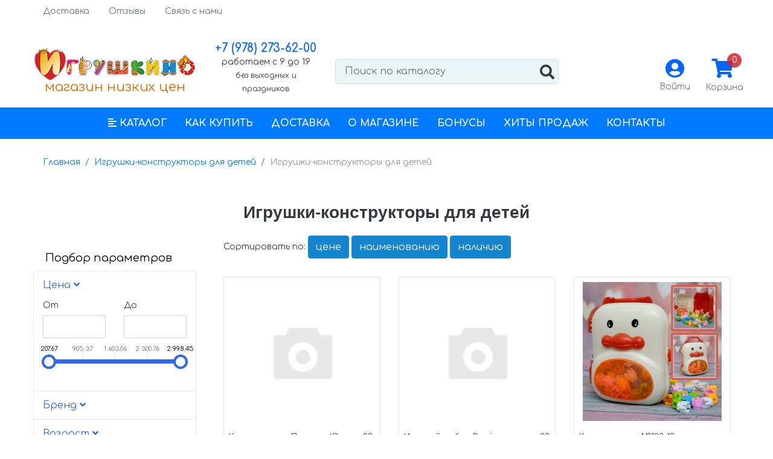

--- FILE ---
content_type: text/html; charset=UTF-8
request_url: https://xn--92-glctblwio4a9c.xn--p1ai/catalog/konstruktory/konstruktor_dlya_malyshey/
body_size: 42966
content:
<!DOCTYPE html>
<html xml:lang="ru" lang="ru">
<head>
<!-- Yandex.Metrika counter -->  <noscript><div><img src="https://mc.yandex.ru/watch/47037912" style="position:absolute; left:-9999px;" alt="" /></div></noscript> <!-- /Yandex.Metrika counter -->
	<meta name="yandex-verification" content="a5a0ef28c2e3f4a0" />
	<meta name='wmail-verification' content='7699f607365412c2e7e906530c2243cf' />
	<meta name="msvalidate.01" content="24DCA8EF614F72EF493A047C7E9685C9" />
	<meta name="yandex-tableau-widget" content="logo=https://xn--92-glctblwio4a9c.xn--p1ai/bitrix/templates/igrushkino_krim_bs4_re/asset/touch_icon/yandex-tableau-widget.png, color=#ffffff" />
	<meta name="wot-verification" content="b778f508667ea8013ba7"/>
	<meta name="yandex-verification" content="759f402b48a039a1" />
	<meta name="google-site-verification" content="m2pfvFTMbxs6ukhhGLfVb7M7O-W3j9wL-49gZe83Fug" />
	<meta http-equiv="X-UA-Compatible" content="IE=edge" />
	<meta name="viewport" content="user-scalable=no, initial-scale=1.0, maximum-scale=1.0, width=device-width">
	<link rel="shortcut icon" type="image/x-icon" href="/bitrix/templates/igrushkino_krim_bs4_re/favicon.ico" />
		<meta http-equiv="Content-Type" content="text/html; charset=UTF-8" />
<meta name="keywords" content="игрушки конструкторы для детей купить  
" />
<meta name="description" content="Низкие цены на конструктор для малышей в интернет-магазин «Игрушкино». Широкий ассортимент и выгодные условия сотрудничества.
" />
<script data-skip-moving="true">(function(w, d, n) {var cl = "bx-core";var ht = d.documentElement;var htc = ht ? ht.className : undefined;if (htc === undefined || htc.indexOf(cl) !== -1){return;}var ua = n.userAgent;if (/(iPad;)|(iPhone;)/i.test(ua)){cl += " bx-ios";}else if (/Windows/i.test(ua)){cl += ' bx-win';}else if (/Macintosh/i.test(ua)){cl += " bx-mac";}else if (/Linux/i.test(ua) && !/Android/i.test(ua)){cl += " bx-linux";}else if (/Android/i.test(ua)){cl += " bx-android";}cl += (/(ipad|iphone|android|mobile|touch)/i.test(ua) ? " bx-touch" : " bx-no-touch");cl += w.devicePixelRatio && w.devicePixelRatio >= 2? " bx-retina": " bx-no-retina";if (/AppleWebKit/.test(ua)){cl += " bx-chrome";}else if (/Opera/.test(ua)){cl += " bx-opera";}else if (/Firefox/.test(ua)){cl += " bx-firefox";}ht.className = htc ? htc + " " + cl : cl;})(window, document, navigator);</script>


<link href="/bitrix/js/ui/design-tokens/dist/ui.design-tokens.min.css?172166358923463" type="text/css"  rel="stylesheet" />
<link href="/bitrix/js/ui/fonts/opensans/ui.font.opensans.min.css?17216630252320" type="text/css"  rel="stylesheet" />
<link href="/bitrix/js/main/popup/dist/main.popup.bundle.min.css?172166322126598" type="text/css"  rel="stylesheet" />
<link href="/bitrix/css/main/themes/blue/style.min.css?1721652835331" type="text/css"  rel="stylesheet" />
<link href="/bitrix/cache/css/s1/igrushkino_krim_bs4_re/page_e4ac82b95f47014807bf71e260ed4bce/page_e4ac82b95f47014807bf71e260ed4bce_v1.css?175740889055051" type="text/css"  rel="stylesheet" />
<link href="/bitrix/cache/css/s1/igrushkino_krim_bs4_re/template_21435989e9f671350911ade11a7d677d/template_21435989e9f671350911ade11a7d677d_v1.css?1757408761246991" type="text/css"  data-template-style="true" rel="stylesheet" />




<script type="extension/settings" data-extension="currency.currency-core">{"region":"ru"}</script>



<meta name="robots" content="index, follow"/>
<meta property="ya:interaction" content="XML_FORM" />
<meta property="ya:interaction:url" content="https://xn--92-glctblwio4a9c.xn--p1ai/catalog/konstruktory/konstruktor_dlya_malyshey/?mode=xml" />



	<title>Купить конструктор для малышей в интернет-магазине «Игрушкино»
</title>
		<!--<link href='https://fonts.googleapis.com/css?family=Noto+Sans:400,700&subset=latin,cyrillic' rel='stylesheet' type='text/css'>-->
	<link rel="preconnect" href="https://fonts.googleapis.com">
	<link rel="preconnect" href="https://fonts.gstatic.com" crossorigin>
	<link href="https://fonts.googleapis.com/css2?family=Comfortaa:wght@300;400;500;600;700&display=swap" rel="stylesheet"> 
		<!--[if lt IE 9]>
	<div style='clear:both;height:59px;padding:0 15px 0 15px;position:relative;z-index:10000;text-align:center'>
		<a href="http://www.microsoft.com/windows/internet-explorer/default.aspx?ocid=ie6_countdown_bannercode">
			<img src="://storage.ie6countdown.com/assets/100/images/banners/warning_bar_0000_us.jpg" border="0" height="42" width="820" alt="You are using an outdated browser. For a faster, safer browsing experience, upgrade for free today."/>
		</a>
	</div>
	<![endif]-->
</head>
<body class="common-home">
	<div class="overlay"></div>
	<div id="panel"></div>

	<div class="shadow"></div>
	<header>
		<section class="header-top-light bg d-none d-lg-block">
			<div class="container">
				<nav class="d-flex flex-column flex-md-row">
									
<ul class="nav top-small-menu">
								<li class="nav-item"><a href="/about/delivery/"  class="nav-link text-muted">Доставка</a></li>
										<li class="nav-item"><a href="https://vk.com/topic-142004560_35955606"  class="nav-link text-muted">Отзывы</a></li>
										<li class="nav-item"><a href="/about/contacts/"  class="nav-link text-muted">Связь с нами</a></li>
			</ul>
					<div class="ml-auto">
											</div>
				</nav>
			</div>
		</section>
		<section class="header-main">
			<div class="container">
				<div class="row align-items-center">
					<div class="col-12 col-sm-6 col-md-4 col-lg-4 col-xl-3 text-center">
						<a href="/" class="brand-wrap">
							<img src="/bitrix/templates/igrushkino_krim_bs4_re/images/logo.png" alt="Игрушкино" class="img-fluid"/>
						</a><br>
						<span class="slogan cc-red-1">
							магазин низких цен						</span>
					</div>
					<div class="col-12 col-sm-6 col-md-4 col-lg-4 col-xl-2 text-center text-md-center text-sm-left mt-3 mt-sm-0">
						<div class="h6 mb-0 header-phone">
														</div>
						<div class="h6 mb-0 header-phone">
								<a href="tel:+7 (978) 273-62-00" class="cc-blue" onclick="yaCounter47037912.reachGoal('zvonok_po_nomeru');">+7 (978) 273-62-00</a>						</div>
						<div class="work-time">работаем с 9 до 19<span class="work-time-post">без выходных и праздников</span></div>
					</div> 
					<div class="col-12 col-sm-12 col-md-4 col-lg-4 col-xl-4 relative search-wrapper on-index">
						<div id="title-search" class="search-title  bx-blue">
	<form action="/catalog/index.php">
		<input id="title-search-input" type="text" name="q" placeholder="Поиск по каталогу" value="" autocomplete="off" class="search-title-input"/>
		<div class="search-title-icon">
			<button class="search-title-button" type="submit" name="s"></button>
		</div>
	</form>
</div>
					</div>
					<div class="col-12 col-sm-12 col-lg-12 col-xl-3 d-none d-md-block mb-3 mb-xl-0">
						<div class="widgets-wrap d-flex justify-content-center justify-content-lg-end mt-4 mt-lg-0">
								<!-- auth -->
								<div class="dropdown widget-header user-auth">					
<!--'start_frame_cache_6xcQ0k'-->	<a href="/login/" class="ml-3 icontext dropdown-toggle" data-toggle="dropdown" aria-haspopup="true" aria-expanded="false" data-offset="20,10">
		<div class="icon"><i class="fa fa-lg fa-user-circle cc-blue"></i></div>
		<div class="text">
			<span class="text-muted">Войти</span>
<!--			<span>Аккаунт <i class="fa fa-caret-down"></i></span>-->
		</div>
	</a>
	<div class="dropdown-menu dropdown-menu-right">
		

<form class="p-3 main-auth" name="form_auth" method="post" target="_top" action="/catalog/konstruktory/konstruktor_dlya_malyshey/">

	<div class="form-group">
		<label>Логин</label>
		<input type="text" class="form-control" name="USER_LOGIN" maxlength="255" value="" />
	</div>

	
	<div class="form-group">
		<label>Пароль</label>
				<input type="password" class="form-control" name="USER_PASSWORD" maxlength="255" autocomplete="off" />
	</div>


		<div class="bx-authform-formgroup-container">
			<div class="checkbox">
				<label class="bx-filter-param-label">
					<input type="checkbox" id="USER_REMEMBER" name="USER_REMEMBER" value="Y" />
					<span class="bx-filter-param-text">Запомнить меня на этом устройстве</span>
				</label>
			</div>
		</div>

	<div class="bx-authform-formgroup-container">
		<input type="submit" class="btn btn-primary" name="AUTH_ACTION" value="Войти" />
	</div>

				<hr class="dropdown-divider">
		<noindex>
							<a href="/login/?forgot_password=yes" rel="nofollow" class="dropdown-item pl-0 forgot-pwd">Забыли свой пароль?</a>
										<a href="/auth/register/" rel="nofollow" class="dropdown-item pl-0 register">Зарегистрироваться</a>
					</noindex>

</form>

	</div>
<!--'end_frame_cache_6xcQ0k'-->								</div>
								<!-- auth end -->
								<!-- cart -->
								<div class="widget-header box-cart">
									<div id="cart" class="bx-opener cart-small">
	<!--'start_frame_cache_cart'--><div data-toggle="dropdown" data-loading-text="Загрузка..." class="ml-4 dropdown-toggle" data-bs-toggle="dropdown" aria-expanded="false">
	<a class="icontext">
		<div class="icon">
			<i class="fa fa-lg fa-shopping-cart cc-blue"></i>	
												<div class="num-wrapper">	
					<span class="num-products">
						<span>0</span>
					</span>
				</div>
								
		</div>
		<div class="text">
			<small class="text-muted">Корзина</small>
			<br>
												<span data-total-price="" style="display:none">0 руб.</span>
									</div>
	</a>
</div>



<ul class="dropdown-menu pull-right">
		<li class="empty_cart">
		<p class="text-center">Ваша корзина пуста!</p>
	</li>
	</ul>
	<!--'end_frame_cache_cart'--></div>
								</div>
								<!-- cart end --> 
						</div>	
					</div> 
				</div> 
			</div> 
		</section>
	</header>


						
<nav class="navbar navbar-expand-md navbar-main navbar-dark bg-primary d-md-flex megamenu-nav">
	<div class="container">
		<button class="navbar-toggler ml-3 m-2" type="button" data-toggle="collapse" data-target="#main_nav" aria-expanded="false" aria-label="Toggle navigation">
<!--			<span class="navbar-toggler-icon"></span>--><i class="fas fa-bars"></i> Меню		</button>
		<div class="relative collapse navbar-collapse justify-content-center" id="main_nav">
			<ul class="navbar-nav pl-3 pl-md-0">

									<li class="nav-item">
						<a class="nav-link  font-weight-bold open-menu" href="#" role="button">
							<i class="fas fa-align-left"></i> <span>Каталог</span>
						</a>
					</li>
											<li class="nav-item">
							<a href="/about/howto/" class="nav-link font-weight-bold">Как купить</a>
						</li>
											<li class="nav-item">
							<a href="/about/delivery/" class="nav-link font-weight-bold">Доставка</a>
						</li>
											<li class="nav-item">
							<a href="/about/" class="nav-link font-weight-bold">О магазине</a>
						</li>
											<li class="nav-item">
							<a href="/about/bonus/" class="nav-link font-weight-bold">Бонусы</a>
						</li>
											<li class="nav-item">
							<a href="/bestseller/" class="nav-link font-weight-bold">Хиты продаж</a>
						</li>
											<li class="nav-item">
							<a href="/about/contacts/" class="nav-link font-weight-bold">Контакты</a>
						</li>
												</ul>
		</div>	
				<div id="cartT0kNhm">
	<!--'start_frame_cache_cartT0kNhm'--><a class="btn btn-primary sticky-cart bg-primary" href="/personal/cart/">
	<div class="icon">
		<i class="fa fa-lg fa-shopping-cart"></i>		
	</div>
	<div class="text">
					0
			</div>
</a>


<!--'end_frame_cache_cartT0kNhm'--></div>
		
	</div>
</nav>
<nav class="sidebar scrollbar-macosx">
	<div class="dismiss">
		<i class="fas fa-times"></i>
	</div>
	<div class="text-center title">
		<h3>Каталог</h3>
	</div>
	<ul class="list-unstyled menu-elements">
																	<li >
						<a href="/catalog/novoe_postuplenie/" class="scroll-link">
							Новое поступление						</a>
					</li>
																											<li >
						<a href="/catalog/khity_prodazh/" class="scroll-link">
							Хиты продаж						</a>
					</li>
																						<li >
											<a data-toggle="collapse" aria-expanded="false" class="dropdown-toggle" href="#SideSection2" role="button" aria-controls="SideSection1">
							Игрушки для мальчиков						</a>
										<ul class="collapse list-unstyled" id="SideSection2">
																							<li >
						<a href="/catalog/igrushki_dlya_malchikov/khot_vils_hot_wheels/" class="scroll-link">
							Хот Вилс / Hot Wheels						</a>
					</li>
																											<li >
						<a href="/catalog/igrushki_dlya_malchikov/treki_parkovki_garazhi/" class="scroll-link">
							Треки, парковки, гаражи						</a>
					</li>
																						<li >
											<a data-toggle="collapse" aria-expanded="false" class="dropdown-toggle" href="#SideSection5" role="button" aria-controls="SideSection2">
							Машинки						</a>
										<ul class="collapse list-unstyled" id="SideSection5">
																							<li >
						<a href="/catalog/igrushki_dlya_malchikov/mashinki/mashinki_na_batareykakh_1/" class="scroll-link">
							Машинки на батарейках						</a>
					</li>
																											<li >
						<a href="/catalog/igrushki_dlya_malchikov/mashinki/plastikovye_mashinki_inertsionnye_1/" class="scroll-link">
							Пластиковые машинки, инерционные						</a>
					</li>
																											<li >
						<a href="/catalog/igrushki_dlya_malchikov/mashinki/metallicheskie_modeli/" class="scroll-link">
							Металлические модели						</a>
					</li>
																			</ul></li>															<li >
						<a href="/catalog/igrushki_dlya_malchikov/transport_na_batareykakh/" class="scroll-link">
							Транспорт на батарейках						</a>
					</li>
																											<li >
						<a href="/catalog/igrushki_dlya_malchikov/dikie_skrichery_wild_screechers/" class="scroll-link">
							Дикие скричеры / Wild Screechers						</a>
					</li>
																											<li >
						<a href="/catalog/igrushki_dlya_malchikov/infiniti_nado_infinity_nado/" class="scroll-link">
							Инфинити Надо / Infinity Nado						</a>
					</li>
																						<li >
											<a data-toggle="collapse" aria-expanded="false" class="dropdown-toggle" href="#SideSection12" role="button" aria-controls="SideSection2">
							Оружие						</a>
										<ul class="collapse list-unstyled" id="SideSection12">
																							<li >
						<a href="/catalog/igrushki_dlya_malchikov/oruzhie_1/blastery_nerf_nerf/" class="scroll-link">
							Бластеры Нерф / Nerf						</a>
					</li>
																											<li >
						<a href="/catalog/igrushki_dlya_malchikov/oruzhie_1/blastery_pistolety_ruzhya/" class="scroll-link">
							Бластеры, пистолеты, ружья						</a>
					</li>
																											<li >
						<a href="/catalog/igrushki_dlya_malchikov/oruzhie_1/arbalety_mechi_sabli_luk_1/" class="scroll-link">
							Арбалеты, мечи, сабли, лук						</a>
					</li>
																			</ul></li>															<li >
						<a href="/catalog/igrushki_dlya_malchikov/roboty_transformery/" class="scroll-link">
							Роботы, трансформеры						</a>
					</li>
																											<li >
						<a href="/catalog/igrushki_dlya_malchikov/zh_d_vokzaly_poezda/" class="scroll-link">
							Ж / Д вокзалы, поезда						</a>
					</li>
																						<li >
											<a data-toggle="collapse" aria-expanded="false" class="dropdown-toggle" href="#SideSection18" role="button" aria-controls="SideSection2">
							Радиоуправляемые игрушки						</a>
										<ul class="collapse list-unstyled" id="SideSection18">
																							<li >
						<a href="/catalog/igrushki_dlya_malchikov/radioupravlyaemye_igrushki/tanki_katera_1/" class="scroll-link">
							Танки						</a>
					</li>
																											<li >
						<a href="/catalog/igrushki_dlya_malchikov/radioupravlyaemye_igrushki/stroitelnaya_tekhnika/" class="scroll-link">
							Строительная техника						</a>
					</li>
																											<li >
						<a href="/catalog/igrushki_dlya_malchikov/radioupravlyaemye_igrushki/zhivotnye_nasekomye_dinozavry/" class="scroll-link">
							Животные, насекомые, динозавры						</a>
					</li>
																											<li >
						<a href="/catalog/igrushki_dlya_malchikov/radioupravlyaemye_igrushki/katera/" class="scroll-link">
							Катера						</a>
					</li>
																											<li >
						<a href="/catalog/igrushki_dlya_malchikov/radioupravlyaemye_igrushki/kvadrokoptery_vertolety/" class="scroll-link">
							Квадрокоптеры, вертолеты						</a>
					</li>
																			</ul></li>															<li >
						<a href="/catalog/igrushki_dlya_malchikov/mashinki_na_radioupravlenii/" class="scroll-link">
							Машинки на радиоуправлении						</a>
					</li>
																			</ul></li>										<li >
											<a data-toggle="collapse" aria-expanded="false" class="dropdown-toggle" href="#SideSection25" role="button" aria-controls="SideSection1">
							Игрушки для девочек						</a>
										<ul class="collapse list-unstyled" id="SideSection25">
																							<li >
						<a href="/catalog/igrushki_dlya_devochek/krovatki_dlya_kukol/" class="scroll-link">
							Кроватки для кукол						</a>
					</li>
																											<li >
						<a href="/catalog/igrushki_dlya_devochek/odezhda_i_aksessuary_1/" class="scroll-link">
							Одежда и аксессуары						</a>
					</li>
																											<li >
						<a href="/catalog/igrushki_dlya_devochek/kosmetika_i_ukrasheniya_1/" class="scroll-link">
							Косметика и украшения						</a>
					</li>
																											<li >
						<a href="/catalog/igrushki_dlya_devochek/figurki_zhivotnykh_poni_edinorogi/" class="scroll-link">
							Фигурки животных, пони, единороги						</a>
					</li>
																											<li >
						<a href="/catalog/igrushki_dlya_devochek/kolyaski_dlya_kukol/" class="scroll-link">
							Коляски для кукол						</a>
					</li>
																						<li >
											<a data-toggle="collapse" aria-expanded="false" class="dropdown-toggle" href="#SideSection31" role="button" aria-controls="SideSection2">
							Куклы						</a>
										<ul class="collapse list-unstyled" id="SideSection31">
																							<li >
						<a href="/catalog/igrushki_dlya_devochek/kukly_1/kukly_geroi_multfilmov_1/" class="scroll-link">
							Куклы - герои мультфильмов						</a>
					</li>
																											<li >
						<a href="/catalog/igrushki_dlya_devochek/kukly_1/kukly_i_pupsy_karapuz/" class="scroll-link">
							Куклы и пупсы Карапуз						</a>
					</li>
																											<li >
						<a href="/catalog/igrushki_dlya_devochek/kukly_1/interaktivnye_kukly_1/" class="scroll-link">
							Интерактивные куклы						</a>
					</li>
																											<li >
						<a href="/catalog/igrushki_dlya_devochek/kukly_1/manekeny_dlya_makiyazha_i_prichesok/" class="scroll-link">
							Манекены для макияжа и причесок						</a>
					</li>
																											<li >
						<a href="/catalog/igrushki_dlya_devochek/kukly_1/kukolki_lol_lol/" class="scroll-link">
							Куколки ЛОЛ / LOL						</a>
					</li>
																											<li >
						<a href="/catalog/igrushki_dlya_devochek/kukly_1/kukly_rusalochki_1/" class="scroll-link">
							Куклы русалочки						</a>
					</li>
																											<li >
						<a href="/catalog/igrushki_dlya_devochek/kukly_1/kukly_beremennye_1/" class="scroll-link">
							Куклы беременные						</a>
					</li>
																											<li >
						<a href="/catalog/igrushki_dlya_devochek/kukly_1/kukly_raznye_1/" class="scroll-link">
							Куклы разные						</a>
					</li>
																											<li >
						<a href="/catalog/igrushki_dlya_devochek/kukly_1/pupsy_1/" class="scroll-link">
							Пупсы						</a>
					</li>
																											<li >
						<a href="/catalog/igrushki_dlya_devochek/kukly_1/kukly_baby_born_annabell_1/" class="scroll-link">
							Куклы Baby Born, Annabell						</a>
					</li>
																											<li >
						<a href="/catalog/igrushki_dlya_devochek/kukly_1/kukly_vesna_1/" class="scroll-link">
							Куклы Весна						</a>
					</li>
																											<li >
						<a href="/catalog/igrushki_dlya_devochek/kukly_1/kukly_barbi_barbie_1/" class="scroll-link">
							Куклы Барби / Barbie						</a>
					</li>
																											<li >
						<a href="/catalog/igrushki_dlya_devochek/kukly_1/kukla_defa_1/" class="scroll-link">
							Кукла Defa						</a>
					</li>
																			</ul></li>															<li >
						<a href="/catalog/igrushki_dlya_devochek/detskaya_posuda_1/" class="scroll-link">
							Детская посуда						</a>
					</li>
																											<li >
						<a href="/catalog/igrushki_dlya_devochek/domiki_zamki_mebel_dlya_kukol/" class="scroll-link">
							Домики, замки, мебель для кукол						</a>
					</li>
																			</ul></li>										<li >
											<a data-toggle="collapse" aria-expanded="false" class="dropdown-toggle" href="#SideSection47" role="button" aria-controls="SideSection1">
							Канцтовары						</a>
										<ul class="collapse list-unstyled" id="SideSection47">
																							<li >
						<a href="/catalog/kantstovary/vodnye_raskraski_1/" class="scroll-link">
							Водные раскраски						</a>
					</li>
																											<li >
						<a href="/catalog/kantstovary/shkolnye_ryukzaki_sumki_penaly/" class="scroll-link">
							Школьные рюкзаки, сумки, пеналы						</a>
					</li>
																											<li >
						<a href="/catalog/kantstovary/shkolnye_nabory/" class="scroll-link">
							Школьные наборы						</a>
					</li>
																											<li >
						<a href="/catalog/kantstovary/ezhednevniki_bloknoty/" class="scroll-link">
							Ежедневники, блокноты						</a>
					</li>
																											<li >
						<a href="/catalog/kantstovary/flomastery_markery/" class="scroll-link">
							Фломастеры, маркеры						</a>
					</li>
																											<li >
						<a href="/catalog/kantstovary/tetradi_dnevniki/" class="scroll-link">
							Тетради, дневники						</a>
					</li>
																											<li >
						<a href="/catalog/kantstovary/tochilki_steplery_lastik/" class="scroll-link">
							Точилки, степлеры, ластик						</a>
					</li>
																											<li >
						<a href="/catalog/kantstovary/fartuki_i_papki_dlya_truda/" class="scroll-link">
							Фартуки и папки для труда						</a>
					</li>
																											<li >
						<a href="/catalog/kantstovary/kraski_kisti_palitra/" class="scroll-link">
							Краски, кисти, палитра						</a>
					</li>
																											<li >
						<a href="/catalog/kantstovary/albomy_bumaga_karton/" class="scroll-link">
							Альбомы, бумага, картон						</a>
					</li>
																											<li >
						<a href="/catalog/kantstovary/karandashi_ruchki_korrektory/" class="scroll-link">
							Карандаши, ручки, корректоры						</a>
					</li>
																											<li >
						<a href="/catalog/kantstovary/schetnyy_material/" class="scroll-link">
							Счетный материал						</a>
					</li>
																											<li >
						<a href="/catalog/kantstovary/chertezhnye_prinadlezhnosti/" class="scroll-link">
							Чертежные принадлежности						</a>
					</li>
																											<li >
						<a href="/catalog/kantstovary/papki_fayly_oblozhki_zakladki/" class="scroll-link">
							Папки, файлы, обложки, закладки						</a>
					</li>
																											<li >
						<a href="/catalog/kantstovary/melki/" class="scroll-link">
							Мелки						</a>
					</li>
																											<li >
						<a href="/catalog/kantstovary/skotch/" class="scroll-link">
							Скотч						</a>
					</li>
																											<li >
						<a href="/catalog/kantstovary/plastilin_sharikovyy_plastilin/" class="scroll-link">
							Пластилин, шариковый пластилин						</a>
					</li>
																											<li >
						<a href="/catalog/kantstovary/kley_nozhnitsy_kantselyarskie_nozhi/" class="scroll-link">
							Клей, ножницы, канцелярские ножи						</a>
					</li>
																			</ul></li>															<li >
						<a href="/catalog/sladosti_i_ne_tolko/" class="scroll-link">
							Сладости и не только						</a>
					</li>
																						<li >
											<a data-toggle="collapse" aria-expanded="false" class="dropdown-toggle" href="#SideSection67" role="button" aria-controls="SideSection1">
							Развивающие и обучающие игрушки						</a>
										<ul class="collapse list-unstyled" id="SideSection67">
																							<li >
						<a href="/catalog/razvivayushchie_i_obuchayushchie_igrushki/umka/" class="scroll-link">
							Умка						</a>
					</li>
																											<li >
						<a href="/catalog/razvivayushchie_i_obuchayushchie_igrushki/azbukvarik_1/" class="scroll-link">
							Азбукварик						</a>
					</li>
																											<li >
						<a href="/catalog/razvivayushchie_i_obuchayushchie_igrushki/kukolnyy_teatr/" class="scroll-link">
							Кукольный театр						</a>
					</li>
																											<li >
						<a href="/catalog/razvivayushchie_i_obuchayushchie_igrushki/obuchayushchie_i_razvivayushchie_1/" class="scroll-link">
							Обучающие и развивающие						</a>
					</li>
																						<li >
											<a data-toggle="collapse" aria-expanded="false" class="dropdown-toggle" href="#SideSection72" role="button" aria-controls="SideSection2">
							Пазлы						</a>
										<ul class="collapse list-unstyled" id="SideSection72">
																							<li >
						<a href="/catalog/razvivayushchie_i_obuchayushchie_igrushki/pazly/pazly_260_1/" class="scroll-link">
							Пазлы 260						</a>
					</li>
																											<li >
						<a href="/catalog/razvivayushchie_i_obuchayushchie_igrushki/pazly/pazly_35_1/" class="scroll-link">
							Пазлы 35						</a>
					</li>
																											<li >
						<a href="/catalog/razvivayushchie_i_obuchayushchie_igrushki/pazly/pazly_560_1/" class="scroll-link">
							Пазлы 560						</a>
					</li>
																											<li >
						<a href="/catalog/razvivayushchie_i_obuchayushchie_igrushki/pazly/pazly_60_1/" class="scroll-link">
							Пазлы 60						</a>
					</li>
																											<li >
						<a href="/catalog/razvivayushchie_i_obuchayushchie_igrushki/pazly/pazly_120__1/" class="scroll-link">
							Пазлы 120 						</a>
					</li>
																											<li >
						<a href="/catalog/razvivayushchie_i_obuchayushchie_igrushki/pazly/pazly_1500_2000_3000_4000/" class="scroll-link">
							Пазлы 1500, 2000, 3000, 4000						</a>
					</li>
																											<li >
						<a href="/catalog/razvivayushchie_i_obuchayushchie_igrushki/pazly/pazly_1000__1/" class="scroll-link">
							Пазлы 1000 						</a>
					</li>
																											<li >
						<a href="/catalog/razvivayushchie_i_obuchayushchie_igrushki/pazly/maksi_pazly__1/" class="scroll-link">
							Макси - Пазлы 						</a>
					</li>
																											<li >
						<a href="/catalog/razvivayushchie_i_obuchayushchie_igrushki/pazly/pazly_160__1/" class="scroll-link">
							Пазлы 160 						</a>
					</li>
																											<li >
						<a href="/catalog/razvivayushchie_i_obuchayushchie_igrushki/pazly/pazly_104__1/" class="scroll-link">
							Пазлы 104 						</a>
					</li>
																											<li >
						<a href="/catalog/razvivayushchie_i_obuchayushchie_igrushki/pazly/pazly_54/" class="scroll-link">
							Пазлы 54						</a>
					</li>
																											<li >
						<a href="/catalog/razvivayushchie_i_obuchayushchie_igrushki/pazly/magnitnye_pazly_1/" class="scroll-link">
							Магнитные пазлы						</a>
					</li>
																											<li >
						<a href="/catalog/razvivayushchie_i_obuchayushchie_igrushki/pazly/pazly_360_1/" class="scroll-link">
							Пазлы 360						</a>
					</li>
																											<li >
						<a href="/catalog/razvivayushchie_i_obuchayushchie_igrushki/pazly/3d_pazly_1/" class="scroll-link">
							3D пазлы						</a>
					</li>
																			</ul></li>															<li >
						<a href="/catalog/razvivayushchie_i_obuchayushchie_igrushki/magnitnye_doski_tsifry_bukvy_1/" class="scroll-link">
							Магнитные доски, цифры, буквы						</a>
					</li>
																											<li >
						<a href="/catalog/razvivayushchie_i_obuchayushchie_igrushki/loto_domino/" class="scroll-link">
							Лото, домино						</a>
					</li>
																						<li >
											<a data-toggle="collapse" aria-expanded="false" class="dropdown-toggle" href="#SideSection89" role="button" aria-controls="SideSection2">
							Деревянные игрушки						</a>
										<ul class="collapse list-unstyled" id="SideSection89">
																							<li >
						<a href="/catalog/razvivayushchie_i_obuchayushchie_igrushki/derevyannye_igrushki_1/pazly_ramki_vkladyshi_1/" class="scroll-link">
							Пазлы, рамки-вкладыши						</a>
					</li>
																											<li >
						<a href="/catalog/razvivayushchie_i_obuchayushchie_igrushki/derevyannye_igrushki_1/katalki_schety/" class="scroll-link">
							Каталки, счеты						</a>
					</li>
																											<li >
						<a href="/catalog/razvivayushchie_i_obuchayushchie_igrushki/derevyannye_igrushki_1/labirinty_golovolomki_sortery/" class="scroll-link">
							Лабиринты, головоломки, сортеры						</a>
					</li>
																											<li >
						<a href="/catalog/razvivayushchie_i_obuchayushchie_igrushki/derevyannye_igrushki_1/sbornye_derevyannye_modeli_1/" class="scroll-link">
							Сборные деревянные модели						</a>
					</li>
																											<li >
						<a href="/catalog/razvivayushchie_i_obuchayushchie_igrushki/derevyannye_igrushki_1/bizibordy_1/" class="scroll-link">
							Бизиборды						</a>
					</li>
																			</ul></li>															<li >
						<a href="/catalog/razvivayushchie_i_obuchayushchie_igrushki/shnurovki/" class="scroll-link">
							Шнуровки						</a>
					</li>
																			</ul></li>										<li >
											<a data-toggle="collapse" aria-expanded="false" class="dropdown-toggle" href="#SideSection96" role="button" aria-controls="SideSection1">
							Игрушки для малышей						</a>
										<ul class="collapse list-unstyled" id="SideSection96">
																							<li >
						<a href="/catalog/igrushki_dlya_malyshey/kacheli_poprygunchiki_katalki_1/" class="scroll-link">
							Качели, попрыгунчики, каталки						</a>
					</li>
																											<li >
						<a href="/catalog/igrushki_dlya_malyshey/mobili_i_podveski_1/" class="scroll-link">
							Мобили и подвески						</a>
					</li>
																											<li >
						<a href="/catalog/igrushki_dlya_malyshey/myakishi_1/" class="scroll-link">
							Мякиши						</a>
					</li>
																											<li >
						<a href="/catalog/igrushki_dlya_malyshey/sortery_piramidki_kubiki_mozaika_shnurovki_1/" class="scroll-link">
							Сортеры, пирамидки, кубики, мозаика						</a>
					</li>
																											<li >
						<a href="/catalog/igrushki_dlya_malyshey/nochniki_proektory_1/" class="scroll-link">
							Ночники, проекторы						</a>
					</li>
																											<li >
						<a href="/catalog/igrushki_dlya_malyshey/pogremushki_prorezyvateli/" class="scroll-link">
							Погремушки, прорезыватели						</a>
					</li>
																											<li >
						<a href="/catalog/igrushki_dlya_malyshey/igrushki_dlya_vanny_rybalka_1/" class="scroll-link">
							Игрушки для ванны, рыбалка						</a>
					</li>
																											<li >
						<a href="/catalog/igrushki_dlya_malyshey/nevalyashki_yuly_1/" class="scroll-link">
							Неваляшки, юлы						</a>
					</li>
																											<li >
						<a href="/catalog/igrushki_dlya_malyshey/gorshki_detskie/" class="scroll-link">
							Горшки детские						</a>
					</li>
																											<li >
						<a href="/catalog/igrushki_dlya_malyshey/igrovye_kovriki_kovrik_pazl_1/" class="scroll-link">
							Игровые коврики, коврик-пазл						</a>
					</li>
																											<li >
						<a href="/catalog/igrushki_dlya_malyshey/khodunki/" class="scroll-link">
							Ходунки						</a>
					</li>
																											<li >
						<a href="/catalog/igrushki_dlya_malyshey/aksessuary_dlya_kormleniya/" class="scroll-link">
							Аксессуары для кормления						</a>
					</li>
																											<li >
						<a href="/catalog/igrushki_dlya_malyshey/gigiena/" class="scroll-link">
							Гигиена						</a>
					</li>
																			</ul></li>										<li >
											<a data-toggle="collapse" aria-expanded="false" class="dropdown-toggle" href="#SideSection110" role="button" aria-controls="SideSection1">
							Конструкторы						</a>
										<ul class="collapse list-unstyled" id="SideSection110">
																		<li >
											<a data-toggle="collapse" aria-expanded="false" class="dropdown-toggle" href="#SideSection111" role="button" aria-controls="SideSection2">
							Конструктор для мальчиков						</a>
										<ul class="collapse list-unstyled" id="SideSection111">
																							<li >
						<a href="/catalog/konstruktory/konstruktor_dlya_malchikov/konstruktor_lbx/" class="scroll-link">
							Конструктор LBX						</a>
					</li>
																											<li >
						<a href="/catalog/konstruktory/konstruktor_dlya_malchikov/konstruktor_tipa_lego/" class="scroll-link">
							Конструктор типа Лего						</a>
					</li>
																											<li >
						<a href="/catalog/konstruktory/konstruktor_dlya_malchikov/konstruktor_gorod_masterov/" class="scroll-link">
							Конструктор &quot;Город мастеров&quot;						</a>
					</li>
																											<li >
						<a href="/catalog/konstruktory/konstruktor_dlya_malchikov/elektronnyy_konstruktor_svetyashchiysya/" class="scroll-link">
							Электронный конструктор, светящийся						</a>
					</li>
																			</ul></li>															<li >
						<a href="/catalog/konstruktory/konstruktor_dlya_devochek/" class="scroll-link">
							Конструктор для девочек						</a>
					</li>
																											<li class="active">
						<a href="/catalog/konstruktory/konstruktor_dlya_malyshey/" class="scroll-link">
							Конструктор для малышей						</a>
					</li>
																											<li >
						<a href="/catalog/konstruktory/metallicheskiy_konstruktor/" class="scroll-link">
							Металлический конструктор						</a>
					</li>
																											<li >
						<a href="/catalog/konstruktory/magnitnyy_konstruktor/" class="scroll-link">
							Магнитный конструктор						</a>
					</li>
																											<li >
						<a href="/catalog/konstruktory/konstruktor_keramicheskiy/" class="scroll-link">
							Конструктор керамический						</a>
					</li>
																											<li >
						<a href="/catalog/konstruktory/konstruktor_plastikovyy/" class="scroll-link">
							Конструктор пластиковый						</a>
					</li>
																			</ul></li>										<li >
											<a data-toggle="collapse" aria-expanded="false" class="dropdown-toggle" href="#SideSection122" role="button" aria-controls="SideSection1">
							Конструкторы LEGO						</a>
										<ul class="collapse list-unstyled" id="SideSection122">
																							<li >
						<a href="/catalog/konstruktory_lego/hidden_side/" class="scroll-link">
							Hidden Side						</a>
					</li>
																											<li >
						<a href="/catalog/konstruktory_lego/dzhunior_juniors/" class="scroll-link">
							Джуниор / Juniors						</a>
					</li>
																											<li >
						<a href="/catalog/konstruktory_lego/vidiyo_1/" class="scroll-link">
							VIDIYO						</a>
					</li>
																											<li >
						<a href="/catalog/konstruktory_lego/trolli_trolls/" class="scroll-link">
							Тролли / TROLLS						</a>
					</li>
																											<li >
						<a href="/catalog/konstruktory_lego/mir_yurskogo_perioda_jurassic_world_/" class="scroll-link">
							Мир Юрского периода / Jurassic World 						</a>
					</li>
																											<li >
						<a href="/catalog/konstruktory_lego/garri_potter_harry_potter/" class="scroll-link">
							Гарри Поттер / Harry Potter						</a>
					</li>
																											<li >
						<a href="/catalog/konstruktory_lego/printsessy_disney_disney_princess/" class="scroll-link">
							Принцессы Дисней / Disney Princess						</a>
					</li>
																											<li >
						<a href="/catalog/konstruktory_lego/istoriya_igrushek_toy_story/" class="scroll-link">
							История игрушек / Toy Story						</a>
					</li>
																											<li >
						<a href="/catalog/konstruktory_lego/muvi_movie_/" class="scroll-link">
							Муви / Movie 						</a>
					</li>
																											<li >
						<a href="/catalog/konstruktory_lego/super_geroi_super_heroes/" class="scroll-link">
							Супер герои / SUPER HEROES						</a>
					</li>
																											<li >
						<a href="/catalog/konstruktory_lego/duplo_duplo/" class="scroll-link">
							Дупло / DUPLO						</a>
					</li>
																											<li >
						<a href="/catalog/konstruktory_lego/podruzhki_friends/" class="scroll-link">
							Подружки / FRIENDS						</a>
					</li>
																											<li >
						<a href="/catalog/konstruktory_lego/gorod_city/" class="scroll-link">
							Город / CITY						</a>
					</li>
																											<li >
						<a href="/catalog/konstruktory_lego/nindzyago_ninjago/" class="scroll-link">
							Ниндзяго / NINJAGO						</a>
					</li>
																											<li >
						<a href="/catalog/konstruktory_lego/zvezdnye_voiny_star_wars/" class="scroll-link">
							Звездные воины / STAR WARS						</a>
					</li>
																											<li >
						<a href="/catalog/konstruktory_lego/maynkraft_minecraft/" class="scroll-link">
							Майнкрафт / MINECRAFT						</a>
					</li>
																											<li >
						<a href="/catalog/konstruktory_lego/klassik_classik/" class="scroll-link">
							Классик /Classik						</a>
					</li>
																											<li >
						<a href="/catalog/konstruktory_lego/krieytor_creator/" class="scroll-link">
							Криэйтор / Creator						</a>
					</li>
																											<li >
						<a href="/catalog/konstruktory_lego/tekhnik_technic/" class="scroll-link">
							Техник / Technic						</a>
					</li>
																			</ul></li>										<li >
											<a data-toggle="collapse" aria-expanded="false" class="dropdown-toggle" href="#SideSection142" role="button" aria-controls="SideSection1">
							Сюжетно-ролевые игры						</a>
										<ul class="collapse list-unstyled" id="SideSection142">
																							<li >
						<a href="/catalog/syuzhetno_rolevye_igry/nabory_yunogo_stilista_1/" class="scroll-link">
							Наборы юного стилиста						</a>
					</li>
																											<li >
						<a href="/catalog/syuzhetno_rolevye_igry/produkty_pitaniya_igrovye_nabory_1/" class="scroll-link">
							Продукты питания, игровые наборы						</a>
					</li>
																											<li >
						<a href="/catalog/syuzhetno_rolevye_igry/detskie_kukhni_1/" class="scroll-link">
							Детские кухни						</a>
					</li>
																											<li >
						<a href="/catalog/syuzhetno_rolevye_igry/nabory_dlya_uborki_1/" class="scroll-link">
							Наборы для уборки						</a>
					</li>
																											<li >
						<a href="/catalog/syuzhetno_rolevye_igry/nabory_doktora_1/" class="scroll-link">
							Наборы доктора						</a>
					</li>
																											<li >
						<a href="/catalog/syuzhetno_rolevye_igry/bytovaya_tekhnika_1/" class="scroll-link">
							Бытовая техника						</a>
					</li>
																											<li >
						<a href="/catalog/syuzhetno_rolevye_igry/igraem_v_magazin_1/" class="scroll-link">
							Играем в магазин						</a>
					</li>
																											<li >
						<a href="/catalog/syuzhetno_rolevye_igry/mini_masterskie_instrumenty_1/" class="scroll-link">
							Мини-мастерские / инструменты						</a>
					</li>
																											<li >
						<a href="/catalog/syuzhetno_rolevye_igry/igrovye_nabory_dlya_malchikov/" class="scroll-link">
							Игровые наборы для мальчиков						</a>
					</li>
																			</ul></li>										<li >
											<a data-toggle="collapse" aria-expanded="false" class="dropdown-toggle" href="#SideSection152" role="button" aria-controls="SideSection1">
							Велосипеды, беговелы						</a>
										<ul class="collapse list-unstyled" id="SideSection152">
																							<li >
						<a href="/catalog/velosipedy_begovely/begovely_1/" class="scroll-link">
							Беговелы						</a>
					</li>
																						<li >
											<a data-toggle="collapse" aria-expanded="false" class="dropdown-toggle" href="#SideSection154" role="button" aria-controls="SideSection2">
							Велосипед 2-х колесный						</a>
										<ul class="collapse list-unstyled" id="SideSection154">
																							<li >
						<a href="/catalog/velosipedy_begovely/velosiped_2_kh_kolesnyy_1/12_dyuymov_1/" class="scroll-link">
							12 дюймов						</a>
					</li>
																											<li >
						<a href="/catalog/velosipedy_begovely/velosiped_2_kh_kolesnyy_1/14_dyuymov_1/" class="scroll-link">
							14 дюймов						</a>
					</li>
																											<li >
						<a href="/catalog/velosipedy_begovely/velosiped_2_kh_kolesnyy_1/16_dyuymov_1/" class="scroll-link">
							16 дюймов						</a>
					</li>
																											<li >
						<a href="/catalog/velosipedy_begovely/velosiped_2_kh_kolesnyy_1/18_dyuymov_1/" class="scroll-link">
							18 дюймов						</a>
					</li>
																											<li >
						<a href="/catalog/velosipedy_begovely/velosiped_2_kh_kolesnyy_1/20_dyuymov_1/" class="scroll-link">
							20 дюймов						</a>
					</li>
																			</ul></li>															<li >
						<a href="/catalog/velosipedy_begovely/velosiped_3_kh_kolesnyy_1/" class="scroll-link">
							Велосипед 3-х колесный						</a>
					</li>
																			</ul></li>															<li >
						<a href="/catalog/samokaty_roliki_zashchita/" class="scroll-link">
							Самокаты, ролики, защита						</a>
					</li>
																											<li >
						<a href="/catalog/tolokary_katalki_khodunki/" class="scroll-link">
							Толокары, каталки						</a>
					</li>
																						<li >
											<a data-toggle="collapse" aria-expanded="false" class="dropdown-toggle" href="#SideSection163" role="button" aria-controls="SideSection1">
							Наука и опыты						</a>
										<ul class="collapse list-unstyled" id="SideSection163">
																							<li >
						<a href="/catalog/nauka_i_opyty_1/raskopki_1/" class="scroll-link">
							Раскопки						</a>
					</li>
																											<li >
						<a href="/catalog/nauka_i_opyty_1/opyty_1/" class="scroll-link">
							Опыты						</a>
					</li>
																											<li >
						<a href="/catalog/nauka_i_opyty_1/rastushchie_kristally_1/" class="scroll-link">
							Растущие кристаллы						</a>
					</li>
																			</ul></li>															<li >
						<a href="/catalog/geroi_multfilmov_1/" class="scroll-link">
							Герои мультфильмов						</a>
					</li>
																						<li >
											<a data-toggle="collapse" aria-expanded="false" class="dropdown-toggle" href="#SideSection168" role="button" aria-controls="SideSection1">
							Книги, раскраски						</a>
										<ul class="collapse list-unstyled" id="SideSection168">
																							<li >
						<a href="/catalog/knigi_raskraski/bukvari/" class="scroll-link">
							Буквари						</a>
					</li>
																											<li >
						<a href="/catalog/knigi_raskraski/skazki_obuchayushchie_knigi_propisi/" class="scroll-link">
							Сказки, обучающие книги, прописи						</a>
					</li>
																											<li >
						<a href="/catalog/knigi_raskraski/muzykalnye_knigi/" class="scroll-link">
							Музыкальные книги						</a>
					</li>
																											<li >
						<a href="/catalog/knigi_raskraski/raskraski_applikatsii_1/" class="scroll-link">
							Раскраски, аппликации						</a>
					</li>
																			</ul></li>															<li >
						<a href="/catalog/interaktivnye_igrushki/" class="scroll-link">
							Интерактивные игрушки						</a>
					</li>
																											<li >
						<a href="/catalog/ortopedicheskie_kovriki/" class="scroll-link">
							Ортопедические коврики						</a>
					</li>
																						<li >
											<a data-toggle="collapse" aria-expanded="false" class="dropdown-toggle" href="#SideSection175" role="button" aria-controls="SideSection1">
							Мягкие игрушки						</a>
										<ul class="collapse list-unstyled" id="SideSection175">
																							<li >
						<a href="/catalog/myagkie_igrushki/kot_basik_i_druzya/" class="scroll-link">
							Кот Басик и Друзья						</a>
					</li>
																											<li >
						<a href="/catalog/myagkie_igrushki/myagkie_geroi_1/" class="scroll-link">
							Мягкие герои						</a>
					</li>
																											<li >
						<a href="/catalog/myagkie_igrushki/breloki_1/" class="scroll-link">
							Брелоки						</a>
					</li>
																											<li >
						<a href="/catalog/myagkie_igrushki/myagkie_kukly_1/" class="scroll-link">
							Мягкие куклы						</a>
					</li>
																											<li >
						<a href="/catalog/myagkie_igrushki/razlichnye_myagkie_igrushki_zhivotnye/" class="scroll-link">
							Различные мягкие игрушки(животные)						</a>
					</li>
																											<li >
						<a href="/catalog/myagkie_igrushki/medvedi/" class="scroll-link">
							Медведи						</a>
					</li>
																											<li >
						<a href="/catalog/myagkie_igrushki/antistress_podushki_1/" class="scroll-link">
							Антистресс, подушки						</a>
					</li>
																											<li >
						<a href="/catalog/myagkie_igrushki/sobachki_chi_chi_love_1/" class="scroll-link">
							Собачки Chi Chi Love						</a>
					</li>
																											<li >
						<a href="/catalog/myagkie_igrushki/multi_pulti_1/" class="scroll-link">
							Мульти-Пульти						</a>
					</li>
																											<li >
						<a href="/catalog/myagkie_igrushki/draznyuki_vyvernushki_svetlyachki/" class="scroll-link">
							Дразнюки, Вывернушки, Светлячки						</a>
					</li>
																											<li >
						<a href="/catalog/myagkie_igrushki/mnyashki_skvishi/" class="scroll-link">
							Мняшки, Сквиши						</a>
					</li>
																			</ul></li>										<li >
											<a data-toggle="collapse" aria-expanded="false" class="dropdown-toggle" href="#SideSection187" role="button" aria-controls="SideSection1">
							Наборы для творчества						</a>
										<ul class="collapse list-unstyled" id="SideSection187">
																							<li >
						<a href="/catalog/nabory_dlya_tvorchestva/slaym_taym/" class="scroll-link">
							Слайм тайм						</a>
					</li>
																											<li >
						<a href="/catalog/nabory_dlya_tvorchestva/sumki_dlya_rospisi_1/" class="scroll-link">
							Сумки для росписи						</a>
					</li>
																											<li >
						<a href="/catalog/nabory_dlya_tvorchestva/topiariy_1/" class="scroll-link">
							Топиарий						</a>
					</li>
																											<li >
						<a href="/catalog/nabory_dlya_tvorchestva/almaznaya_mozaika_1/" class="scroll-link">
							Алмазная мозаика						</a>
					</li>
																											<li >
						<a href="/catalog/nabory_dlya_tvorchestva/yunyy_agronom_1/" class="scroll-link">
							Юный агроном						</a>
					</li>
																											<li >
						<a href="/catalog/nabory_dlya_tvorchestva/nabory_dlya_vyzhiganiya_vypilivaniya/" class="scroll-link">
							Наборы для выжигания, выпиливания						</a>
					</li>
																											<li >
						<a href="/catalog/nabory_dlya_tvorchestva/fotoramki_1/" class="scroll-link">
							Фоторамки						</a>
					</li>
																											<li >
						<a href="/catalog/nabory_dlya_tvorchestva/gardarika_1/" class="scroll-link">
							Гардарика						</a>
					</li>
																											<li >
						<a href="/catalog/nabory_dlya_tvorchestva/kartiny_po_nomeram_1/" class="scroll-link">
							Картины по номерам						</a>
					</li>
																											<li >
						<a href="/catalog/nabory_dlya_tvorchestva/rumboksy/" class="scroll-link">
							Румбоксы						</a>
					</li>
																											<li >
						<a href="/catalog/nabory_dlya_tvorchestva/dekupazh_1/" class="scroll-link">
							Декупаж						</a>
					</li>
																											<li >
						<a href="/catalog/nabory_dlya_tvorchestva/masterskaya_ukrasheniy/" class="scroll-link">
							Мастерская украшений						</a>
					</li>
																											<li >
						<a href="/catalog/nabory_dlya_tvorchestva/nabory_dlya_rospisi_1/" class="scroll-link">
							Наборы для росписи						</a>
					</li>
																											<li >
						<a href="/catalog/nabory_dlya_tvorchestva/valyanie_iz_shersti/" class="scroll-link">
							Валяние из шерсти						</a>
					</li>
																											<li >
						<a href="/catalog/nabory_dlya_tvorchestva/nabory_dlya_risovaniya_1/" class="scroll-link">
							Наборы для рисования						</a>
					</li>
																											<li >
						<a href="/catalog/nabory_dlya_tvorchestva/modelirovanie_1/" class="scroll-link">
							Моделирование						</a>
					</li>
																											<li >
						<a href="/catalog/nabory_dlya_tvorchestva/nabory_dlya_shitya/" class="scroll-link">
							Наборы для шитья						</a>
					</li>
																											<li >
						<a href="/catalog/nabory_dlya_tvorchestva/akvamozaika_1/" class="scroll-link">
							Аквамозаика						</a>
					</li>
																											<li >
						<a href="/catalog/nabory_dlya_tvorchestva/kineticheskiy_pesok/" class="scroll-link">
							Кинетический песок						</a>
					</li>
																											<li >
						<a href="/catalog/nabory_dlya_tvorchestva/sozdanie_svechey_myla/" class="scroll-link">
							Создание свечей, мыла						</a>
					</li>
																											<li >
						<a href="/catalog/nabory_dlya_tvorchestva/shef_konditer/" class="scroll-link">
							Шеф-кондитер						</a>
					</li>
																											<li >
						<a href="/catalog/nabory_dlya_tvorchestva/vyshivka_lentami_nabory_iz_fetra_1/" class="scroll-link">
							Вышивка лентами, наборы из фетра						</a>
					</li>
																											<li >
						<a href="/catalog/nabory_dlya_tvorchestva/nabory_iz_bisera_paetok_1/" class="scroll-link">
							Наборы из бисера, паеток						</a>
					</li>
																											<li >
						<a href="/catalog/nabory_dlya_tvorchestva/plastilin_pley_do_play_doh/" class="scroll-link">
							Пластилин Плэй До / Play-Doh						</a>
					</li>
																											<li >
						<a href="/catalog/nabory_dlya_tvorchestva/gravyury/" class="scroll-link">
							Гравюры						</a>
					</li>
																											<li >
						<a href="/catalog/nabory_dlya_tvorchestva/freski_1/" class="scroll-link">
							Фрески						</a>
					</li>
																											<li >
						<a href="/catalog/nabory_dlya_tvorchestva/nabory_dlya_lepki_kartiny_iz_plastilina/" class="scroll-link">
							Наборы для лепки, Картины из пластилина						</a>
					</li>
																											<li >
						<a href="/catalog/nabory_dlya_tvorchestva/figurki_na_magnitakh_barelefy_1/" class="scroll-link">
							Фигурки на магнитах, барельефы						</a>
					</li>
																											<li >
						<a href="/catalog/nabory_dlya_tvorchestva/kviling_origami_1/" class="scroll-link">
							Квилинг, оригами						</a>
					</li>
																											<li >
						<a href="/catalog/nabory_dlya_tvorchestva/goncharnye_nabory_nabory_iz_gliny/" class="scroll-link">
							Гончарные наборы, наборы из глины						</a>
					</li>
																											<li >
						<a href="/catalog/nabory_dlya_tvorchestva/dekor/" class="scroll-link">
							Декор						</a>
					</li>
																			</ul></li>										<li >
											<a data-toggle="collapse" aria-expanded="false" class="dropdown-toggle" href="#SideSection219" role="button" aria-controls="SideSection1">
							Электромобили						</a>
										<ul class="collapse list-unstyled" id="SideSection219">
																							<li >
						<a href="/catalog/elektromobili_2/elektromobili_elektromototsikly/" class="scroll-link">
							Электромобили, Электромотоциклы						</a>
					</li>
																											<li >
						<a href="/catalog/elektromobili_2/kvadrotsikly_tritsikly/" class="scroll-link">
							Квадроциклы, Трициклы						</a>
					</li>
																			</ul></li>										<li >
											<a data-toggle="collapse" aria-expanded="false" class="dropdown-toggle" href="#SideSection222" role="button" aria-controls="SideSection1">
							Настольные игры						</a>
										<ul class="collapse list-unstyled" id="SideSection222">
																							<li >
						<a href="/catalog/nastolnye_igry/golovolomki_1/" class="scroll-link">
							Головоломки						</a>
					</li>
																											<li >
						<a href="/catalog/nastolnye_igry/igry_dlya_vecherinok_1/" class="scroll-link">
							Игры для вечеринок						</a>
					</li>
																											<li >
						<a href="/catalog/nastolnye_igry/razvivayushchie_obuchayushchie_igry/" class="scroll-link">
							Развивающие, обучающие игры						</a>
					</li>
																											<li >
						<a href="/catalog/nastolnye_igry/igry_khodilki_1/" class="scroll-link">
							Игры ходилки						</a>
					</li>
																											<li >
						<a href="/catalog/nastolnye_igry/fokusy_shutki_prikoly/" class="scroll-link">
							Фокусы, Шутки-приколы						</a>
					</li>
																											<li >
						<a href="/catalog/nastolnye_igry/mini_igry_v_dorogu/" class="scroll-link">
							Мини игры в дорогу						</a>
					</li>
																											<li >
						<a href="/catalog/nastolnye_igry/shashki_shakhmaty_nardy_1/" class="scroll-link">
							Шашки, шахматы, нарды						</a>
					</li>
																											<li >
						<a href="/catalog/nastolnye_igry/nastolnye_sportivnye_igry_1/" class="scroll-link">
							Настольные спортивные игры						</a>
					</li>
																											<li >
						<a href="/catalog/nastolnye_igry/igry_hasbro_i_drugie/" class="scroll-link">
							Игры Hasbro и другие						</a>
					</li>
																			</ul></li>															<li >
						<a href="/catalog/mozhet_prigoditsya_1/" class="scroll-link">
							Может пригодиться						</a>
					</li>
																											<li >
						<a href="/catalog/muzykalnye_instrumenty_1/" class="scroll-link">
							Музыкальные инструменты						</a>
					</li>
																											<li >
						<a href="/catalog/zhivotnye_dinozavry_nasekomye/" class="scroll-link">
							Животные, Динозавры, Насекомые						</a>
					</li>
																											<li >
						<a href="/catalog/skeytbordy_pennibordy/" class="scroll-link">
							Скейтборды, пенниборды						</a>
					</li>
																						<li >
											<a data-toggle="collapse" aria-expanded="false" class="dropdown-toggle" href="#SideSection236" role="button" aria-controls="SideSection1">
							Детская мебель						</a>
										<ul class="collapse list-unstyled" id="SideSection236">
																							<li >
						<a href="/catalog/detskaya_mebel/komody_yashchiki_korziny_dlya_igrushek_1/" class="scroll-link">
							Комоды, ящики, корзины для игрушек						</a>
					</li>
																											<li >
						<a href="/catalog/detskaya_mebel/kulery__1/" class="scroll-link">
							Кулеры 						</a>
					</li>
																											<li >
						<a href="/catalog/detskaya_mebel/myagkaya_mebel/" class="scroll-link">
							Мягкая мебель						</a>
					</li>
																											<li >
						<a href="/catalog/detskaya_mebel/stoly_stulya_1/" class="scroll-link">
							Столы, стулья						</a>
					</li>
																											<li >
						<a href="/catalog/detskaya_mebel/molberty_1/" class="scroll-link">
							Мольберты						</a>
					</li>
																			</ul></li>										<li >
											<a data-toggle="collapse" aria-expanded="false" class="dropdown-toggle" href="#SideSection242" role="button" aria-controls="SideSection1">
							Все для праздника						</a>
										<ul class="collapse list-unstyled" id="SideSection242">
																							<li >
						<a href="/catalog/vse_dlya_prazdnika_1/aksessuary_dlya_sharov/" class="scroll-link">
							Аксессуары для шаров						</a>
					</li>
																											<li >
						<a href="/catalog/vse_dlya_prazdnika_1/novyy_god/" class="scroll-link">
							Новый год						</a>
					</li>
																						<li >
											<a data-toggle="collapse" aria-expanded="false" class="dropdown-toggle" href="#SideSection245" role="button" aria-controls="SideSection2">
							Воздушные шары						</a>
										<ul class="collapse list-unstyled" id="SideSection245">
																							<li >
						<a href="/catalog/vse_dlya_prazdnika_1/vozdushnye_shary/vozdushnye_shary_iz_lateksa_1/" class="scroll-link">
							Воздушные шары из латекса						</a>
					</li>
																											<li >
						<a href="/catalog/vse_dlya_prazdnika_1/vozdushnye_shary/vozdushnye_shary_iz_folgi/" class="scroll-link">
							Воздушные шары из фольги						</a>
					</li>
																											<li >
						<a href="/catalog/vse_dlya_prazdnika_1/vozdushnye_shary/kompozitsii_iz_sharov/" class="scroll-link">
							Композиции из шаров						</a>
					</li>
																			</ul></li>															<li >
						<a href="/catalog/vse_dlya_prazdnika_1/svechi_1/" class="scroll-link">
							Свечи						</a>
					</li>
																											<li >
						<a href="/catalog/vse_dlya_prazdnika_1/stolovye_pribory_1/" class="scroll-link">
							Столовые приборы						</a>
					</li>
																											<li >
						<a href="/catalog/vse_dlya_prazdnika_1/podarochnye_pakety_1/" class="scroll-link">
							Подарочные пакеты						</a>
					</li>
																											<li >
						<a href="/catalog/vse_dlya_prazdnika_1/kolpaki_girlyandy_gudki_maski_1/" class="scroll-link">
							Колпаки, гирлянды, гудки, маски						</a>
					</li>
																											<li >
						<a href="/catalog/vse_dlya_prazdnika_1/khlopushki_konfetti_feyerverki_1/" class="scroll-link">
							Хлопушки, конфетти, фейерверки						</a>
					</li>
																			</ul></li>										<li >
											<a data-toggle="collapse" aria-expanded="false" class="dropdown-toggle" href="#SideSection254" role="button" aria-controls="SideSection1">
							Надувная продукция						</a>
										<ul class="collapse list-unstyled" id="SideSection254">
																							<li >
						<a href="/catalog/naduvnaya_produktsiya_1/matrasy_lodki_krugi_plotiki_dlya_plavaniya_1/" class="scroll-link">
							Матрасы, лодки, круги, плотики для плавания						</a>
					</li>
																											<li >
						<a href="/catalog/naduvnaya_produktsiya_1/naduvnye_i_karkasnye_basseyny_1/" class="scroll-link">
							Надувные и каркасные бассейны						</a>
					</li>
																											<li >
						<a href="/catalog/naduvnaya_produktsiya_1/maski_lasty_trubki_ochki_1/" class="scroll-link">
							Маски, ласты, трубки, очки						</a>
					</li>
																											<li >
						<a href="/catalog/naduvnaya_produktsiya_1/zhilety_narukavniki_1/" class="scroll-link">
							Жилеты, нарукавники						</a>
					</li>
																											<li >
						<a href="/catalog/naduvnaya_produktsiya_1/naduvnye_myachi_igrushki_1/" class="scroll-link">
							Надувные мячи, игрушки						</a>
					</li>
																											<li >
						<a href="/catalog/naduvnaya_produktsiya_1/naduvnye_krovati_kresla_podushki_1/" class="scroll-link">
							Надувные кровати, кресла, подушки						</a>
					</li>
																											<li >
						<a href="/catalog/naduvnaya_produktsiya_1/nasosy_remkomplekty_1/" class="scroll-link">
							Насосы, ремкомплекты						</a>
					</li>
																											<li >
						<a href="/catalog/naduvnaya_produktsiya_1/naduvnye_igrovye_tsentry_1/" class="scroll-link">
							Надувные игровые центры						</a>
					</li>
																			</ul></li>										<li >
											<a data-toggle="collapse" aria-expanded="false" class="dropdown-toggle" href="#SideSection263" role="button" aria-controls="SideSection1">
							Летние, спортивные товары						</a>
										<ul class="collapse list-unstyled" id="SideSection263">
																							<li >
						<a href="/catalog/letnie_sportivnye_tovary/sanki_i_tyubingi/" class="scroll-link">
							Санки и тюбинги						</a>
					</li>
																											<li >
						<a href="/catalog/letnie_sportivnye_tovary/batuty_dzhampery/" class="scroll-link">
							Батуты, джамперы						</a>
					</li>
																											<li >
						<a href="/catalog/letnie_sportivnye_tovary/vozdushnye_zmei_frisbi/" class="scroll-link">
							Воздушные змеи, фрисби						</a>
					</li>
																											<li >
						<a href="/catalog/letnie_sportivnye_tovary/myachi_obruchi_shariki_skakalki_dzhampery/" class="scroll-link">
							Мячи, обручи, шарики, скакалки						</a>
					</li>
																											<li >
						<a href="/catalog/letnie_sportivnye_tovary/vodnoe_oruzhie/" class="scroll-link">
							Водное оружие						</a>
					</li>
																											<li >
						<a href="/catalog/letnie_sportivnye_tovary/badminton_futbol_tennis_beysbol_golf/" class="scroll-link">
							Бадминтон, футбол, теннис, бейсбол, гольф						</a>
					</li>
																											<li >
						<a href="/catalog/letnie_sportivnye_tovary/sachki/" class="scroll-link">
							Сачки						</a>
					</li>
																											<li >
						<a href="/catalog/letnie_sportivnye_tovary/kegli_koltsebrosy_darts/" class="scroll-link">
							Кегли, кольцебросы, дартс						</a>
					</li>
																											<li >
						<a href="/catalog/letnie_sportivnye_tovary/zonty/" class="scroll-link">
							Зонты						</a>
					</li>
																											<li >
						<a href="/catalog/letnie_sportivnye_tovary/gorki_domiki_batuty/" class="scroll-link">
							Горки, домики						</a>
					</li>
																											<li >
						<a href="/catalog/letnie_sportivnye_tovary/bokserskie_nabory/" class="scroll-link">
							Боксерские наборы						</a>
					</li>
																											<li >
						<a href="/catalog/letnie_sportivnye_tovary/pesochnitsy_nabory_dlya_peska_tachki/" class="scroll-link">
							Песочницы, наборы для песка, тачки						</a>
					</li>
																											<li >
						<a href="/catalog/letnie_sportivnye_tovary/palatki_domiki/" class="scroll-link">
							Палатки						</a>
					</li>
																											<li >
						<a href="/catalog/letnie_sportivnye_tovary/mylnye_puzyri/" class="scroll-link">
							Мыльные пузыри						</a>
					</li>
																	</ul></li>			</ul>
</nav>
						


				

							
							
	<!-- WA -->						
	<section class="section-content pb-3 pt-3">
		<div class="container">
			<div class="row">
								<div class="col-12 mb-3">
					<ol class="breadcrumb" itemscope="" itemtype="http://schema.org/BreadcrumbList">
					<li class="breadcrumb-item" id="breadcrumb-0" itemprop="itemListElement" itemscope="" itemtype="http://schema.org/ListItem" itemref="breadcrumb-1">
						<a href="/" title="Главная" itemprop="item">
							<span itemprop="name">Главная</span><meta itemprop="position" content="0">
						</a>
					</li>
					<li class="breadcrumb-item" id="breadcrumb-2" itemprop="itemListElement" itemscope="" itemtype="http://schema.org/ListItem" itemprop="child">
						<a href="/catalog/konstruktory/" title="Игрушки-конструкторы для детей" itemprop="item">
							<span itemprop="name">Игрушки-конструкторы для детей</span><meta itemprop="position" content="2">
						</a>
					</li>
					<li class="breadcrumb-item" id="breadcrumb-3" itemprop="itemListElement" itemscope="" itemtype="http://schema.org/ListItem" itemprop="child">
						<a title="Игрушки-конструкторы для детей" itemprop="item">
							<span itemprop="name">Игрушки-конструкторы для детей</span><meta itemprop="position" content="3">
						</a>
					</li></ol>				</div>
				
				<div class="col-12 mb-3 ik_wa" id="ik_wa">


													<h1 style="text-align:center" data-test>Игрушки-конструкторы для детей</h1>
						
<div class="row">
		<!--noindex-->
	<div class="col-12 col-lg-3">
		<div class="bx-filter bx-blue ">
	<div class="bx-filter-section container-fluid">
		<div class="row">
			<div class="col-lg-12 bx-filter-title">Подбор параметров</div>
		</div>
		<form name="arrFilter_form" action="/catalog/konstruktory/konstruktor_dlya_malyshey/" method="get" class="smartfilter">
						<div class="row smartfilter-wrapper">
										<div class="col-lg-12 bx-filter-parameters-box bx-active">
							<span class="bx-filter-container-modef"></span>
							<div class="bx-filter-parameters-box-title" onclick="smartFilter.hideFilterProps(this)"><span>Цена <i data-role="prop_angle" class="fa fa-angle-down"></i></span></div>
							<div class="bx-filter-block" data-role="bx_filter_block">
								<div class="row bx-filter-parameters-box-container smartfilter-price-block">
									<div class="col-6 bx-filter-parameters-box-container-block bx-left">
										<i class="bx-ft-sub">От</i>
										<div class="bx-filter-input-container">
											<input
												class="min-price"
												type="text"
												name="arrFilter_P1_MIN"
												id="arrFilter_P1_MIN"
												value=""
												size="5"
												onkeyup="smartFilter.keyup(this)"
											/>
										</div>
									</div>
									<div class="col-6 bx-filter-parameters-box-container-block bx-right">
										<i class="bx-ft-sub">До</i>
										<div class="bx-filter-input-container">
											<input
												class="max-price"
												type="text"
												name="arrFilter_P1_MAX"
												id="arrFilter_P1_MAX"
												value=""
												size="5"
												onkeyup="smartFilter.keyup(this)"
											/>
										</div>
									</div>

									<div class="col-11 col-offset-1 bx-ui-slider-track-container">
										<div class="bx-ui-slider-track" id="drag_track_c4ca4238a0b923820dcc509a6f75849b">
																						<div class="bx-ui-slider-part p1"><span>207.67</span></div>
																						<div class="bx-ui-slider-part p2"><span>905.37</span></div>
																						<div class="bx-ui-slider-part p3"><span>1 603.06</span></div>
																						<div class="bx-ui-slider-part p4"><span>2 300.76</span></div>
																						<div class="bx-ui-slider-part p5"><span>2 998.45</span></div>
											
											<div class="bx-ui-slider-pricebar-vd" style="left: 0;right: 0;" id="colorUnavailableActive_c4ca4238a0b923820dcc509a6f75849b"></div>
											<div class="bx-ui-slider-pricebar-vn" style="left: 0;right: 0;" id="colorAvailableInactive_c4ca4238a0b923820dcc509a6f75849b"></div>
											<div class="bx-ui-slider-pricebar-v"  style="left: 0;right: 0;" id="colorAvailableActive_c4ca4238a0b923820dcc509a6f75849b"></div>
											<div class="bx-ui-slider-range" id="drag_tracker_c4ca4238a0b923820dcc509a6f75849b"  style="left: 0%; right: 0%;">
												<a class="bx-ui-slider-handle left"  style="left:0;" href="javascript:void(0)" id="left_slider_c4ca4238a0b923820dcc509a6f75849b"></a>
												<a class="bx-ui-slider-handle right" style="right:0;" href="javascript:void(0)" id="right_slider_c4ca4238a0b923820dcc509a6f75849b"></a>
											</div>
										</div>
									</div>
								</div>
							</div>
						</div>
																						<div class="col-lg-12 bx-filter-parameters-box ">
						<span class="bx-filter-container-modef"></span>
						<div class="bx-filter-parameters-box-title" onclick="smartFilter.hideFilterProps(this)">
							<span class="bx-filter-parameters-box-hint">Бренд																<i data-role="prop_angle" class="fa fa-angle-down"></i>
							</span>
						</div>

						<div class="bx-filter-block" data-role="bx_filter_block">
							<div class="row bx-filter-parameters-box-container">
																<div class="col-12">
																					<div class="checkbox">
												<label data-role="label_arrFilter_57_2225864208" class="bx-filter-param-label " for="arrFilter_57_2225864208">
													<span class="bx-filter-input-checkbox">
														<input
															type="checkbox"
															value="Y"
															name="arrFilter_57_2225864208"
															id="arrFilter_57_2225864208"
																														onclick="smartFilter.click(this)"
														/>
														<span class="bx-filter-param-text" title="ПОЛЕСЬЕ">ПОЛЕСЬЕ</span>
													</span>
												</label>
											</div>
																					<div class="checkbox">
												<label data-role="label_arrFilter_57_2012371633" class="bx-filter-param-label " for="arrFilter_57_2012371633">
													<span class="bx-filter-input-checkbox">
														<input
															type="checkbox"
															value="Y"
															name="arrFilter_57_2012371633"
															id="arrFilter_57_2012371633"
																														onclick="smartFilter.click(this)"
														/>
														<span class="bx-filter-param-text" title="Bauer">Bauer</span>
													</span>
												</label>
											</div>
																					<div class="checkbox">
												<label data-role="label_arrFilter_57_2836788418" class="bx-filter-param-label " for="arrFilter_57_2836788418">
													<span class="bx-filter-input-checkbox">
														<input
															type="checkbox"
															value="Y"
															name="arrFilter_57_2836788418"
															id="arrFilter_57_2836788418"
																														onclick="smartFilter.click(this)"
														/>
														<span class="bx-filter-param-text" title="Десятое королевство">Десятое королевство</span>
													</span>
												</label>
											</div>
																					<div class="checkbox">
												<label data-role="label_arrFilter_57_3826441308" class="bx-filter-param-label " for="arrFilter_57_3826441308">
													<span class="bx-filter-input-checkbox">
														<input
															type="checkbox"
															value="Y"
															name="arrFilter_57_3826441308"
															id="arrFilter_57_3826441308"
																														onclick="smartFilter.click(this)"
														/>
														<span class="bx-filter-param-text" title="ТехноК">ТехноК</span>
													</span>
												</label>
											</div>
																					<div class="checkbox">
												<label data-role="label_arrFilter_57_921786304" class="bx-filter-param-label " for="arrFilter_57_921786304">
													<span class="bx-filter-input-checkbox">
														<input
															type="checkbox"
															value="Y"
															name="arrFilter_57_921786304"
															id="arrFilter_57_921786304"
																														onclick="smartFilter.click(this)"
														/>
														<span class="bx-filter-param-text" title="STELLAR">STELLAR</span>
													</span>
												</label>
											</div>
																			</div>
														</div>
							<div style="clear: both"></div>
						</div>
					</div>
									<div class="col-lg-12 bx-filter-parameters-box ">
						<span class="bx-filter-container-modef"></span>
						<div class="bx-filter-parameters-box-title" onclick="smartFilter.hideFilterProps(this)">
							<span class="bx-filter-parameters-box-hint">Возраст																<i data-role="prop_angle" class="fa fa-angle-down"></i>
							</span>
						</div>

						<div class="bx-filter-block" data-role="bx_filter_block">
							<div class="row bx-filter-parameters-box-container">
																<div class="col-12">
																					<div class="checkbox">
												<label data-role="label_arrFilter_58_725150733" class="bx-filter-param-label " for="arrFilter_58_725150733">
													<span class="bx-filter-input-checkbox">
														<input
															type="checkbox"
															value="Y"
															name="arrFilter_58_725150733"
															id="arrFilter_58_725150733"
																														onclick="smartFilter.click(this)"
														/>
														<span class="bx-filter-param-text" title="1+">1+</span>
													</span>
												</label>
											</div>
																					<div class="checkbox">
												<label data-role="label_arrFilter_58_1425358" class="bx-filter-param-label " for="arrFilter_58_1425358">
													<span class="bx-filter-input-checkbox">
														<input
															type="checkbox"
															value="Y"
															name="arrFilter_58_1425358"
															id="arrFilter_58_1425358"
																														onclick="smartFilter.click(this)"
														/>
														<span class="bx-filter-param-text" title="2+">2+</span>
													</span>
												</label>
											</div>
																					<div class="checkbox">
												<label data-role="label_arrFilter_58_420384399" class="bx-filter-param-label " for="arrFilter_58_420384399">
													<span class="bx-filter-input-checkbox">
														<input
															type="checkbox"
															value="Y"
															name="arrFilter_58_420384399"
															id="arrFilter_58_420384399"
																														onclick="smartFilter.click(this)"
														/>
														<span class="bx-filter-param-text" title="3+">3+</span>
													</span>
												</label>
											</div>
																					<div class="checkbox">
												<label data-role="label_arrFilter_58_2335582187" class="bx-filter-param-label " for="arrFilter_58_2335582187">
													<span class="bx-filter-input-checkbox">
														<input
															type="checkbox"
															value="Y"
															name="arrFilter_58_2335582187"
															id="arrFilter_58_2335582187"
																														onclick="smartFilter.click(this)"
														/>
														<span class="bx-filter-param-text" title="от 1 года">от 1 года</span>
													</span>
												</label>
											</div>
																					<div class="checkbox">
												<label data-role="label_arrFilter_58_1511614946" class="bx-filter-param-label " for="arrFilter_58_1511614946">
													<span class="bx-filter-input-checkbox">
														<input
															type="checkbox"
															value="Y"
															name="arrFilter_58_1511614946"
															id="arrFilter_58_1511614946"
																														onclick="smartFilter.click(this)"
														/>
														<span class="bx-filter-param-text" title="от 3 лет">от 3 лет</span>
													</span>
												</label>
											</div>
																					<div class="checkbox">
												<label data-role="label_arrFilter_58_827839966" class="bx-filter-param-label " for="arrFilter_58_827839966">
													<span class="bx-filter-input-checkbox">
														<input
															type="checkbox"
															value="Y"
															name="arrFilter_58_827839966"
															id="arrFilter_58_827839966"
																														onclick="smartFilter.click(this)"
														/>
														<span class="bx-filter-param-text" title="от 3-7 лет">от 3-7 лет</span>
													</span>
												</label>
											</div>
																			</div>
														</div>
							<div style="clear: both"></div>
						</div>
					</div>
									<div class="col-lg-12 bx-filter-parameters-box ">
						<span class="bx-filter-container-modef"></span>
						<div class="bx-filter-parameters-box-title" onclick="smartFilter.hideFilterProps(this)">
							<span class="bx-filter-parameters-box-hint">Пол																<i data-role="prop_angle" class="fa fa-angle-down"></i>
							</span>
						</div>

						<div class="bx-filter-block" data-role="bx_filter_block">
							<div class="row bx-filter-parameters-box-container">
																<div class="col-12">
																					<div class="checkbox">
												<label data-role="label_arrFilter_59_2401609675" class="bx-filter-param-label " for="arrFilter_59_2401609675">
													<span class="bx-filter-input-checkbox">
														<input
															type="checkbox"
															value="Y"
															name="arrFilter_59_2401609675"
															id="arrFilter_59_2401609675"
																														onclick="smartFilter.click(this)"
														/>
														<span class="bx-filter-param-text" title="для девочек, для мальчиков">для девочек, для мальчиков</span>
													</span>
												</label>
											</div>
																					<div class="checkbox">
												<label data-role="label_arrFilter_59_530233946" class="bx-filter-param-label " for="arrFilter_59_530233946">
													<span class="bx-filter-input-checkbox">
														<input
															type="checkbox"
															value="Y"
															name="arrFilter_59_530233946"
															id="arrFilter_59_530233946"
																														onclick="smartFilter.click(this)"
														/>
														<span class="bx-filter-param-text" title="для мальчиков">для мальчиков</span>
													</span>
												</label>
											</div>
																			</div>
														</div>
							<div style="clear: both"></div>
						</div>
					</div>
							</div>
			<!--//row-->
			<div class="row">
				<input
					class="col-6 mt-3 mb-3 btn btn-themes"
					type="submit"
					id="set_filter"
					name="set_filter"
					value="Показать"
				/>
				<input
					class="col-6 mt-3 mb-3 btn btn-link"
					type="submit"
					id="del_filter"
					name="del_filter"
					value="Сбросить"
				/>
				<div class="bx-filter-popup-result right" id="modef" style="display:none" style="display: inline-block;">
					Выбрано: <span id="modef_num">0</span>					<span class="arrow"></span>
					<br>
					<a href="/catalog/konstruktory/konstruktor_dlya_malyshey/filter/clear/apply/" target="">Показать</a>
				</div>
			</div>
			<div class="clb"></div>
		</form>
	</div>
</div>
	</div>
	<!--/noindex-->
<div class="col-12 col-lg-9">
	<div class="gift">
					
				</div>
	
	<div class="col-12">
					<!--noindex-->
		<noindex>
		<div class="sort-section">
			<span class="sort-section-name">Сортировать по:</span>
			<div class="sort-section-wrap">
				<a rel="nofollow" title="Сортировка товаров по цене" class="btn btn-default catalog-sort " href="/catalog/konstruktory/konstruktor_dlya_malyshey/?sortBy=price&orderBy=asc">
					<span class="sort">цене</span>
						
				</a>
				<a rel="nofollow" title="Сортировка товаров по наименованию" class="btn btn-default catalog-sort " href="/catalog/konstruktory/konstruktor_dlya_malyshey/?sortBy=name&orderBy=asc">
					<span class="sort">наименованию</span>
						
				</a>
				<a rel="nofollow" title="Сортировка товаров по наличию" class="btn btn-default catalog-sort " href="/catalog/konstruktory/konstruktor_dlya_malyshey/?sortBy=quantity&orderBy=asc">
					<span class="sort">наличию</span>
									</a>
			</div>
		</div>
		</noindex>
		<!--/noindex-->
		
<div class="catalog-section bx-blue" data-entity="container-1">
<div style="margin: 30px 0;"> <!-- Вывод доп. свойства верхнего описания раздела-->
	</div>

			<!-- items-container -->
		<div class="row" data-entity="items-row">
												<div class="col-12 col-sm-6 col-lg-4 mb-3 product-item-small-card">
							
	<div class="product-item-container"	id="bx_113636234_143364_34fe06408355c83ff49cf42c9875666b" data-entity="item">
		
<figure class="product-item">

	<a class="product-item-image-wrapper" href="/catalog/konstruktory/konstruktor_dlya_malyshey/konstruktor_polese_yunior_33_el_v_pakete/" title="Конструктор Полесье Юниор 33 эл. в пакете">
					<span class="product-item-image-alternative" id="bx_113636234_143364_34fe06408355c83ff49cf42c9875666b_secondpict"
				style="background-image: url('/bitrix/components/ip-51/catalog.section/templates/.default/images/no_photo.png');">
			</span>
						<div class="product-item-label-ring product-item-label-small product-item-label-top product-item-label-right" id="bx_113636234_143364_34fe06408355c83ff49cf42c9875666b_dsc_perc"
				style="display: none;">
				<span>0%</span>
			</div>
			
	</a>
	<div class="product-item-title">
		<a href="/catalog/konstruktory/konstruktor_dlya_malyshey/konstruktor_polese_yunior_33_el_v_pakete/" title="Конструктор Полесье Юниор 33 эл. в пакете">Конструктор Полесье Юниор 33 эл. в пакете</a>
	</div>
						<div class="product-item-info-container product-item-price-container" data-entity="price-block">
													<span class="product-item-price-old" id="bx_113636234_143364_34fe06408355c83ff49cf42c9875666b_price_old"
								style="display: none;">
								348.01 руб.							</span>&nbsp;
													<span class="text-center product-item-price-current" id="bx_113636234_143364_34fe06408355c83ff49cf42c9875666b_price">
							348.01 <i class="fas fa-ruble-sign"></i>						</span>
						<span class="product-item-bonus">
																																																																					<noindex>
										<a href="/about/bonus/" rel="nofollow">+10,44 бонусов</a>
									</noindex>
																					</span>
					</div>
												<div class="product-item-info-container" data-entity="quantity-block">
								<div class="product-item-amount">
									<div class="product-item-amount-field-container">
										<div class="product-item-amount-field-btn-minus no-select" id="bx_113636234_143364_34fe06408355c83ff49cf42c9875666b_quant_down"></div>
										<input class="product-item-amount-field" id="bx_113636234_143364_34fe06408355c83ff49cf42c9875666b_quantity" type="number"
											name="quantity"
											value="1">
										<div class="product-item-amount-field-btn-plus no-select" id="bx_113636234_143364_34fe06408355c83ff49cf42c9875666b_quant_up"></div>
									</div>
										<div class="product-item-amount-description-container">
											<!--<div id="bx_113636234_143364_34fe06408355c83ff49cf42c9875666b_quant_measure">
												шт											</div>-->
											<div id="bx_113636234_143364_34fe06408355c83ff49cf42c9875666b_price_total"></div>
										</div>
								</div>
							</div>
												<div class="product-item-info-container" data-entity="buttons-block">
														<div class="product-item-button-container" id="bx_113636234_143364_34fe06408355c83ff49cf42c9875666b_basket_actions">
									<a class="btn btn-default btn-md" id="bx_113636234_143364_34fe06408355c83ff49cf42c9875666b_buy_link"
										href="javascript:void(0)" rel="nofollow">
										Купить									</a>
								</div>
													</div>
												<div class="product-item-info-container" data-entity="props-block">
								<dl class="product-item-properties">
																			<dt class="hidden-xs">
											Бренд										</dt>
										<dd class="hidden-xs">
											ПОЛЕСЬЕ										</dd>
																				<dt class="hidden-xs">
											Возраст										</dt>
										<dd class="hidden-xs">
											от 3-7 лет										</dd>
																				<dt>
											Пол										</dt>
										<dd>
											для девочек, для мальчиков										</dd>
																		</dl>
							</div>
							
</figure>			</div>
							</div>
									
													<div class="col-12 col-sm-6 col-lg-4 mb-3 product-item-small-card">
							
	<div class="product-item-container"	id="bx_113636234_143342_ea59f9c453263b5c3f8fc2bc6f5fda8f" data-entity="item">
		
<figure class="product-item">

	<a class="product-item-image-wrapper" href="/catalog/konstruktory/konstruktor_dlya_malyshey/igrovoy_nabor_vesyelye_gorki_29/" title="Игровой набор Весёлые горки 29">
					<span class="product-item-image-alternative" id="bx_113636234_143342_ea59f9c453263b5c3f8fc2bc6f5fda8f_secondpict"
				style="background-image: url('/bitrix/components/ip-51/catalog.section/templates/.default/images/no_photo.png');">
			</span>
						<div class="product-item-label-ring product-item-label-small product-item-label-top product-item-label-right" id="bx_113636234_143342_ea59f9c453263b5c3f8fc2bc6f5fda8f_dsc_perc"
				style="display: none;">
				<span>0%</span>
			</div>
			
	</a>
	<div class="product-item-title">
		<a href="/catalog/konstruktory/konstruktor_dlya_malyshey/igrovoy_nabor_vesyelye_gorki_29/" title="Игровой набор Весёлые горки 29">Игровой набор Весёлые горки 29</a>
	</div>
						<div class="product-item-info-container product-item-price-container" data-entity="price-block">
													<span class="product-item-price-old" id="bx_113636234_143342_ea59f9c453263b5c3f8fc2bc6f5fda8f_price_old"
								style="display: none;">
								748 руб.							</span>&nbsp;
													<span class="text-center product-item-price-current" id="bx_113636234_143342_ea59f9c453263b5c3f8fc2bc6f5fda8f_price">
							748 <i class="fas fa-ruble-sign"></i>						</span>
						<span class="product-item-bonus">
																																																																					<noindex>
										<a href="/about/bonus/" rel="nofollow">+22,44 бонусов</a>
									</noindex>
																					</span>
					</div>
												<div class="product-item-info-container" data-entity="quantity-block">
								<div class="product-item-amount">
									<div class="product-item-amount-field-container">
										<div class="product-item-amount-field-btn-minus no-select" id="bx_113636234_143342_ea59f9c453263b5c3f8fc2bc6f5fda8f_quant_down"></div>
										<input class="product-item-amount-field" id="bx_113636234_143342_ea59f9c453263b5c3f8fc2bc6f5fda8f_quantity" type="number"
											name="quantity"
											value="1">
										<div class="product-item-amount-field-btn-plus no-select" id="bx_113636234_143342_ea59f9c453263b5c3f8fc2bc6f5fda8f_quant_up"></div>
									</div>
										<div class="product-item-amount-description-container">
											<!--<div id="bx_113636234_143342_ea59f9c453263b5c3f8fc2bc6f5fda8f_quant_measure">
												шт											</div>-->
											<div id="bx_113636234_143342_ea59f9c453263b5c3f8fc2bc6f5fda8f_price_total"></div>
										</div>
								</div>
							</div>
												<div class="product-item-info-container" data-entity="buttons-block">
														<div class="product-item-button-container" id="bx_113636234_143342_ea59f9c453263b5c3f8fc2bc6f5fda8f_basket_actions">
									<a class="btn btn-default btn-md" id="bx_113636234_143342_ea59f9c453263b5c3f8fc2bc6f5fda8f_buy_link"
										href="javascript:void(0)" rel="nofollow">
										Купить									</a>
								</div>
													</div>
												<div class="product-item-info-container" data-entity="props-block">
								<dl class="product-item-properties">
																			<dt class="hidden-xs">
											Бренд										</dt>
										<dd class="hidden-xs">
											Bauer										</dd>
																				<dt class="hidden-xs">
											Возраст										</dt>
										<dd class="hidden-xs">
											от 3 лет										</dd>
																				<dt>
											Пол										</dt>
										<dd>
											для девочек, для мальчиков										</dd>
																		</dl>
							</div>
							
</figure>			</div>
							</div>
									
													<div class="col-12 col-sm-6 col-lg-4 mb-3 product-item-small-card">
							
	<div class="product-item-container"	id="bx_113636234_143334_98b8c7a1a1eff95da05fb09dfc5abcbc" data-entity="item">
		
<figure class="product-item">

	<a class="product-item-image-wrapper" href="/catalog/konstruktory/konstruktor_dlya_malyshey/konstruktor_138_13_kryakva_144det_21_9_18/" title="Конструктор №138-13 &quot;Кряква&quot;/144дет/21*9*18">
					<span class="product-item-image-alternative" id="bx_113636234_143334_98b8c7a1a1eff95da05fb09dfc5abcbc_secondpict"
				style="background-image: url('/upload/iblock/8c5/lkhgo1214uwn9uf11hj5dqn2to3zbnbx/konstruktor_138_13_kryakva_144det_21_9_18.jpeg');">
			</span>
						<div class="product-item-label-ring product-item-label-small product-item-label-top product-item-label-right" id="bx_113636234_143334_98b8c7a1a1eff95da05fb09dfc5abcbc_dsc_perc"
				style="display: none;">
				<span>0%</span>
			</div>
			
	</a>
	<div class="product-item-title">
		<a href="/catalog/konstruktory/konstruktor_dlya_malyshey/konstruktor_138_13_kryakva_144det_21_9_18/" title="Конструктор №138-13 &quot;Кряква&quot;/144дет/21*9*18">Конструктор №138-13 &quot;Кряква&quot;/144дет/21*9*18</a>
	</div>
						<div class="product-item-info-container product-item-price-container" data-entity="price-block">
													<span class="product-item-price-old" id="bx_113636234_143334_98b8c7a1a1eff95da05fb09dfc5abcbc_price_old"
								style="display: none;">
								478 руб.							</span>&nbsp;
													<span class="text-center product-item-price-current" id="bx_113636234_143334_98b8c7a1a1eff95da05fb09dfc5abcbc_price">
							478 <i class="fas fa-ruble-sign"></i>						</span>
						<span class="product-item-bonus">
																																																																					<noindex>
										<a href="/about/bonus/" rel="nofollow">+14,34 бонусов</a>
									</noindex>
																					</span>
					</div>
												<div class="product-item-info-container" data-entity="quantity-block">
								<div class="product-item-amount">
									<div class="product-item-amount-field-container">
										<div class="product-item-amount-field-btn-minus no-select" id="bx_113636234_143334_98b8c7a1a1eff95da05fb09dfc5abcbc_quant_down"></div>
										<input class="product-item-amount-field" id="bx_113636234_143334_98b8c7a1a1eff95da05fb09dfc5abcbc_quantity" type="number"
											name="quantity"
											value="1">
										<div class="product-item-amount-field-btn-plus no-select" id="bx_113636234_143334_98b8c7a1a1eff95da05fb09dfc5abcbc_quant_up"></div>
									</div>
										<div class="product-item-amount-description-container">
											<!--<div id="bx_113636234_143334_98b8c7a1a1eff95da05fb09dfc5abcbc_quant_measure">
												шт											</div>-->
											<div id="bx_113636234_143334_98b8c7a1a1eff95da05fb09dfc5abcbc_price_total"></div>
										</div>
								</div>
							</div>
												<div class="product-item-info-container" data-entity="buttons-block">
														<div class="product-item-button-container" id="bx_113636234_143334_98b8c7a1a1eff95da05fb09dfc5abcbc_basket_actions">
									<a class="btn btn-default btn-md" id="bx_113636234_143334_98b8c7a1a1eff95da05fb09dfc5abcbc_buy_link"
										href="javascript:void(0)" rel="nofollow">
										Купить									</a>
								</div>
													</div>
												<div class="product-item-info-container" data-entity="props-block">
								<dl class="product-item-properties">
																			<dt>
											Пол										</dt>
										<dd>
											для девочек, для мальчиков										</dd>
																		</dl>
							</div>
							
</figure>			</div>
							</div>
									
													<div class="col-12 col-sm-6 col-lg-4 mb-3 product-item-small-card">
							
	<div class="product-item-container"	id="bx_113636234_143313_87d881d9b1b1c4c113efa3f94b837d01" data-entity="item">
		
<figure class="product-item">

	<a class="product-item-image-wrapper" href="/catalog/konstruktory/konstruktor_dlya_malyshey/bauer_konstruktor_583_vesyelye_gorki_56_det/" title="Бауер Конструктор 583 Весёлые горки 56 дет.">
					<span class="product-item-image-alternative" id="bx_113636234_143313_87d881d9b1b1c4c113efa3f94b837d01_secondpict"
				style="background-image: url('/bitrix/components/ip-51/catalog.section/templates/.default/images/no_photo.png');">
			</span>
						<div class="product-item-label-ring product-item-label-small product-item-label-top product-item-label-right" id="bx_113636234_143313_87d881d9b1b1c4c113efa3f94b837d01_dsc_perc"
				style="display: none;">
				<span>0%</span>
			</div>
			
	</a>
	<div class="product-item-title">
		<a href="/catalog/konstruktory/konstruktor_dlya_malyshey/bauer_konstruktor_583_vesyelye_gorki_56_det/" title="Бауер Конструктор 583 Весёлые горки 56 дет.">Бауер Конструктор 583 Весёлые горки 56 дет.</a>
	</div>
						<div class="product-item-info-container product-item-price-container" data-entity="price-block">
													<span class="product-item-price-old" id="bx_113636234_143313_87d881d9b1b1c4c113efa3f94b837d01_price_old"
								style="display: none;">
								1 128.01 руб.							</span>&nbsp;
													<span class="text-center product-item-price-current" id="bx_113636234_143313_87d881d9b1b1c4c113efa3f94b837d01_price">
							1128.01 <i class="fas fa-ruble-sign"></i>						</span>
						<span class="product-item-bonus">
																																																																					<noindex>
										<a href="/about/bonus/" rel="nofollow">+33,84 бонусов</a>
									</noindex>
																					</span>
					</div>
												<div class="product-item-info-container" data-entity="quantity-block">
								<div class="product-item-amount">
									<div class="product-item-amount-field-container">
										<div class="product-item-amount-field-btn-minus no-select" id="bx_113636234_143313_87d881d9b1b1c4c113efa3f94b837d01_quant_down"></div>
										<input class="product-item-amount-field" id="bx_113636234_143313_87d881d9b1b1c4c113efa3f94b837d01_quantity" type="number"
											name="quantity"
											value="1">
										<div class="product-item-amount-field-btn-plus no-select" id="bx_113636234_143313_87d881d9b1b1c4c113efa3f94b837d01_quant_up"></div>
									</div>
										<div class="product-item-amount-description-container">
											<!--<div id="bx_113636234_143313_87d881d9b1b1c4c113efa3f94b837d01_quant_measure">
												шт											</div>-->
											<div id="bx_113636234_143313_87d881d9b1b1c4c113efa3f94b837d01_price_total"></div>
										</div>
								</div>
							</div>
												<div class="product-item-info-container" data-entity="buttons-block">
														<div class="product-item-button-container" id="bx_113636234_143313_87d881d9b1b1c4c113efa3f94b837d01_basket_actions">
									<a class="btn btn-default btn-md" id="bx_113636234_143313_87d881d9b1b1c4c113efa3f94b837d01_buy_link"
										href="javascript:void(0)" rel="nofollow">
										Купить									</a>
								</div>
													</div>
												<div class="product-item-info-container" data-entity="props-block">
								<dl class="product-item-properties">
																			<dt class="hidden-xs">
											Бренд										</dt>
										<dd class="hidden-xs">
											Bauer										</dd>
																				<dt class="hidden-xs">
											Возраст										</dt>
										<dd class="hidden-xs">
											от 3 лет										</dd>
																				<dt>
											Пол										</dt>
										<dd>
											для девочек, для мальчиков										</dd>
																		</dl>
							</div>
							
</figure>			</div>
							</div>
									
													<div class="col-12 col-sm-6 col-lg-4 mb-3 product-item-small-card">
							
	<div class="product-item-container"	id="bx_113636234_143310_94172379faf33af6781022ae9f23fc1e" data-entity="item">
		
<figure class="product-item">

	<a class="product-item-image-wrapper" href="/catalog/konstruktory/konstruktor_dlya_malyshey/bauer_konstruktor_vesyelye_gorki_77det/" title="Бауер Конструктор Весёлые горки 77дет.">
					<span class="product-item-image-alternative" id="bx_113636234_143310_94172379faf33af6781022ae9f23fc1e_secondpict"
				style="background-image: url('/bitrix/components/ip-51/catalog.section/templates/.default/images/no_photo.png');">
			</span>
						<div class="product-item-label-ring product-item-label-small product-item-label-top product-item-label-right" id="bx_113636234_143310_94172379faf33af6781022ae9f23fc1e_dsc_perc"
				style="display: none;">
				<span>0%</span>
			</div>
			
	</a>
	<div class="product-item-title">
		<a href="/catalog/konstruktory/konstruktor_dlya_malyshey/bauer_konstruktor_vesyelye_gorki_77det/" title="Бауер Конструктор Весёлые горки 77дет.">Бауер Конструктор Весёлые горки 77дет.</a>
	</div>
						<div class="product-item-info-container product-item-price-container" data-entity="price-block">
													<span class="product-item-price-old" id="bx_113636234_143310_94172379faf33af6781022ae9f23fc1e_price_old"
								style="display: none;">
								1 448.01 руб.							</span>&nbsp;
													<span class="text-center product-item-price-current" id="bx_113636234_143310_94172379faf33af6781022ae9f23fc1e_price">
							1448.01 <i class="fas fa-ruble-sign"></i>						</span>
						<span class="product-item-bonus">
																																																																					<noindex>
										<a href="/about/bonus/" rel="nofollow">+43,44 бонусов</a>
									</noindex>
																					</span>
					</div>
												<div class="product-item-info-container" data-entity="quantity-block">
								<div class="product-item-amount">
									<div class="product-item-amount-field-container">
										<div class="product-item-amount-field-btn-minus no-select" id="bx_113636234_143310_94172379faf33af6781022ae9f23fc1e_quant_down"></div>
										<input class="product-item-amount-field" id="bx_113636234_143310_94172379faf33af6781022ae9f23fc1e_quantity" type="number"
											name="quantity"
											value="1">
										<div class="product-item-amount-field-btn-plus no-select" id="bx_113636234_143310_94172379faf33af6781022ae9f23fc1e_quant_up"></div>
									</div>
										<div class="product-item-amount-description-container">
											<!--<div id="bx_113636234_143310_94172379faf33af6781022ae9f23fc1e_quant_measure">
												шт											</div>-->
											<div id="bx_113636234_143310_94172379faf33af6781022ae9f23fc1e_price_total"></div>
										</div>
								</div>
							</div>
												<div class="product-item-info-container" data-entity="buttons-block">
														<div class="product-item-button-container" id="bx_113636234_143310_94172379faf33af6781022ae9f23fc1e_basket_actions">
									<a class="btn btn-default btn-md" id="bx_113636234_143310_94172379faf33af6781022ae9f23fc1e_buy_link"
										href="javascript:void(0)" rel="nofollow">
										Купить									</a>
								</div>
													</div>
												<div class="product-item-info-container" data-entity="props-block">
								<dl class="product-item-properties">
																			<dt class="hidden-xs">
											Бренд										</dt>
										<dd class="hidden-xs">
											Bauer										</dd>
																				<dt class="hidden-xs">
											Возраст										</dt>
										<dd class="hidden-xs">
											от 3 лет										</dd>
																				<dt>
											Пол										</dt>
										<dd>
											для девочек, для мальчиков										</dd>
																		</dl>
							</div>
							
</figure>			</div>
							</div>
									
													<div class="col-12 col-sm-6 col-lg-4 mb-3 product-item-small-card">
							
	<div class="product-item-container"	id="bx_113636234_141249_493f843fd9f9b80135be4cf134b54ff8" data-entity="item">
		
<figure class="product-item">

	<a class="product-item-image-wrapper" href="/catalog/konstruktory/konstruktor_dlya_malyshey/konstruktor_elefantino_70_detaley_elem_v_p_35_25_20_sm/" title="Конструктор &quot;Elefantino&quot;, 70 деталей + элем, в/п 35*25*20 см">
					<span class="product-item-image-alternative" id="bx_113636234_141249_493f843fd9f9b80135be4cf134b54ff8_secondpict"
				style="background-image: url('/upload/iblock/67c/9cakn5dicxuafupgwawfagdgtp15ma3w/konstruktor_elefantino_70_detaley_elem_v_p_35_25_20_sm.jpg');">
			</span>
						<div class="product-item-label-ring product-item-label-small product-item-label-top product-item-label-right" id="bx_113636234_141249_493f843fd9f9b80135be4cf134b54ff8_dsc_perc"
				style="display: none;">
				<span>0%</span>
			</div>
			
	</a>
	<div class="product-item-title">
		<a href="/catalog/konstruktory/konstruktor_dlya_malyshey/konstruktor_elefantino_70_detaley_elem_v_p_35_25_20_sm/" title="Конструктор &quot;Elefantino&quot;, 70 деталей + элем, в/п 35*25*20 см">Конструктор &quot;Elefantino&quot;, 70 деталей + элем, в/п 35*25*20 см</a>
	</div>
						<div class="product-item-info-container product-item-price-container" data-entity="price-block">
													<span class="product-item-price-old" id="bx_113636234_141249_493f843fd9f9b80135be4cf134b54ff8_price_old"
								style="display: none;">
								867.73 руб.							</span>&nbsp;
													<span class="text-center product-item-price-current" id="bx_113636234_141249_493f843fd9f9b80135be4cf134b54ff8_price">
							867.73 <i class="fas fa-ruble-sign"></i>						</span>
						<span class="product-item-bonus">
																																																																					<noindex>
										<a href="/about/bonus/" rel="nofollow">+26,03 бонусов</a>
									</noindex>
																					</span>
					</div>
												<div class="product-item-info-container" data-entity="quantity-block">
								<div class="product-item-amount">
									<div class="product-item-amount-field-container">
										<div class="product-item-amount-field-btn-minus no-select" id="bx_113636234_141249_493f843fd9f9b80135be4cf134b54ff8_quant_down"></div>
										<input class="product-item-amount-field" id="bx_113636234_141249_493f843fd9f9b80135be4cf134b54ff8_quantity" type="number"
											name="quantity"
											value="1">
										<div class="product-item-amount-field-btn-plus no-select" id="bx_113636234_141249_493f843fd9f9b80135be4cf134b54ff8_quant_up"></div>
									</div>
										<div class="product-item-amount-description-container">
											<!--<div id="bx_113636234_141249_493f843fd9f9b80135be4cf134b54ff8_quant_measure">
												шт											</div>-->
											<div id="bx_113636234_141249_493f843fd9f9b80135be4cf134b54ff8_price_total"></div>
										</div>
								</div>
							</div>
												<div class="product-item-info-container" data-entity="buttons-block">
														<div class="product-item-button-container" id="bx_113636234_141249_493f843fd9f9b80135be4cf134b54ff8_basket_actions">
									<a class="btn btn-default btn-md" id="bx_113636234_141249_493f843fd9f9b80135be4cf134b54ff8_buy_link"
										href="javascript:void(0)" rel="nofollow">
										Купить									</a>
								</div>
													</div>
												<div class="product-item-info-container" data-entity="props-block">
								<dl class="product-item-properties">
																			<dt>
											Пол										</dt>
										<dd>
											для девочек, для мальчиков										</dd>
																		</dl>
							</div>
							
</figure>			</div>
							</div>
									
													<div class="col-12 col-sm-6 col-lg-4 mb-3 product-item-small-card">
							
	<div class="product-item-container"	id="bx_113636234_141164_94bbfe61a8bde10b56f4fffce511864f" data-entity="item">
		
<figure class="product-item">

	<a class="product-item-image-wrapper" href="/catalog/konstruktory/konstruktor_dlya_malyshey/konstruktor_138_17_72det_25_17_14/" title="Конструктор №138-17/72дет/25*17*14">
					<span class="product-item-image-alternative" id="bx_113636234_141164_94bbfe61a8bde10b56f4fffce511864f_secondpict"
				style="background-image: url('/upload/iblock/406/m1egj0z6uykej03j6m0ubtzw066jws1y/konstruktor_138_17_72det_25_17_14.jpeg');">
			</span>
						<div class="product-item-label-ring product-item-label-small product-item-label-top product-item-label-right" id="bx_113636234_141164_94bbfe61a8bde10b56f4fffce511864f_dsc_perc"
				style="display: none;">
				<span>0%</span>
			</div>
			
	</a>
	<div class="product-item-title">
		<a href="/catalog/konstruktory/konstruktor_dlya_malyshey/konstruktor_138_17_72det_25_17_14/" title="Конструктор №138-17/72дет/25*17*14">Конструктор №138-17/72дет/25*17*14</a>
	</div>
						<div class="product-item-info-container product-item-price-container" data-entity="price-block">
													<span class="product-item-price-old" id="bx_113636234_141164_94bbfe61a8bde10b56f4fffce511864f_price_old"
								style="display: none;">
								457.80 руб.							</span>&nbsp;
													<span class="text-center product-item-price-current" id="bx_113636234_141164_94bbfe61a8bde10b56f4fffce511864f_price">
							457.8 <i class="fas fa-ruble-sign"></i>						</span>
						<span class="product-item-bonus">
																																																																					<noindex>
										<a href="/about/bonus/" rel="nofollow">+13,73 бонусов</a>
									</noindex>
																					</span>
					</div>
												<div class="product-item-info-container" data-entity="quantity-block">
								<div class="product-item-amount">
									<div class="product-item-amount-field-container">
										<div class="product-item-amount-field-btn-minus no-select" id="bx_113636234_141164_94bbfe61a8bde10b56f4fffce511864f_quant_down"></div>
										<input class="product-item-amount-field" id="bx_113636234_141164_94bbfe61a8bde10b56f4fffce511864f_quantity" type="number"
											name="quantity"
											value="1">
										<div class="product-item-amount-field-btn-plus no-select" id="bx_113636234_141164_94bbfe61a8bde10b56f4fffce511864f_quant_up"></div>
									</div>
										<div class="product-item-amount-description-container">
											<!--<div id="bx_113636234_141164_94bbfe61a8bde10b56f4fffce511864f_quant_measure">
												шт											</div>-->
											<div id="bx_113636234_141164_94bbfe61a8bde10b56f4fffce511864f_price_total"></div>
										</div>
								</div>
							</div>
												<div class="product-item-info-container" data-entity="buttons-block">
														<div class="product-item-button-container" id="bx_113636234_141164_94bbfe61a8bde10b56f4fffce511864f_basket_actions">
									<a class="btn btn-default btn-md" id="bx_113636234_141164_94bbfe61a8bde10b56f4fffce511864f_buy_link"
										href="javascript:void(0)" rel="nofollow">
										Купить									</a>
								</div>
													</div>
												<div class="product-item-info-container" data-entity="props-block">
								<dl class="product-item-properties">
																			<dt>
											Пол										</dt>
										<dd>
											для девочек, для мальчиков										</dd>
																		</dl>
							</div>
							
</figure>			</div>
							</div>
									
													<div class="col-12 col-sm-6 col-lg-4 mb-3 product-item-small-card">
							
	<div class="product-item-container"	id="bx_113636234_141163_7dc45cb7b0253d5d0182dca3552d086f" data-entity="item">
		
<figure class="product-item">

	<a class="product-item-image-wrapper" href="/catalog/konstruktory/konstruktor_dlya_malyshey/konstruktor_138_14_v_plastikovoy_korobke_132det_20_5_10_5_9/" title="Конструктор №138-14 в пластиковой коробке/132дет/20,5*10,5*9">
					<span class="product-item-image-alternative" id="bx_113636234_141163_7dc45cb7b0253d5d0182dca3552d086f_secondpict"
				style="background-image: url('/upload/iblock/4ab/p59eb1xq5sz5mz8s3u3y684u7hlrnv81/konstruktor_138_14_v_plastikovoy_korobke_132det_20_5_10_5_9.jpeg');">
			</span>
						<div class="product-item-label-ring product-item-label-small product-item-label-top product-item-label-right" id="bx_113636234_141163_7dc45cb7b0253d5d0182dca3552d086f_dsc_perc"
				style="display: none;">
				<span>0%</span>
			</div>
			
	</a>
	<div class="product-item-title">
		<a href="/catalog/konstruktory/konstruktor_dlya_malyshey/konstruktor_138_14_v_plastikovoy_korobke_132det_20_5_10_5_9/" title="Конструктор №138-14 в пластиковой коробке/132дет/20,5*10,5*9">Конструктор №138-14 в пластиковой коробке/132дет/20,5*10,5*9</a>
	</div>
						<div class="product-item-info-container product-item-price-container" data-entity="price-block">
													<span class="product-item-price-old" id="bx_113636234_141163_7dc45cb7b0253d5d0182dca3552d086f_price_old"
								style="display: none;">
								318.07 руб.							</span>&nbsp;
													<span class="text-center product-item-price-current" id="bx_113636234_141163_7dc45cb7b0253d5d0182dca3552d086f_price">
							318.07 <i class="fas fa-ruble-sign"></i>						</span>
						<span class="product-item-bonus">
																																																																					<noindex>
										<a href="/about/bonus/" rel="nofollow">+9,54 бонусов</a>
									</noindex>
																					</span>
					</div>
												<div class="product-item-info-container" data-entity="quantity-block">
								<div class="product-item-amount">
									<div class="product-item-amount-field-container">
										<div class="product-item-amount-field-btn-minus no-select" id="bx_113636234_141163_7dc45cb7b0253d5d0182dca3552d086f_quant_down"></div>
										<input class="product-item-amount-field" id="bx_113636234_141163_7dc45cb7b0253d5d0182dca3552d086f_quantity" type="number"
											name="quantity"
											value="1">
										<div class="product-item-amount-field-btn-plus no-select" id="bx_113636234_141163_7dc45cb7b0253d5d0182dca3552d086f_quant_up"></div>
									</div>
										<div class="product-item-amount-description-container">
											<!--<div id="bx_113636234_141163_7dc45cb7b0253d5d0182dca3552d086f_quant_measure">
												шт											</div>-->
											<div id="bx_113636234_141163_7dc45cb7b0253d5d0182dca3552d086f_price_total"></div>
										</div>
								</div>
							</div>
												<div class="product-item-info-container" data-entity="buttons-block">
														<div class="product-item-button-container" id="bx_113636234_141163_7dc45cb7b0253d5d0182dca3552d086f_basket_actions">
									<a class="btn btn-default btn-md" id="bx_113636234_141163_7dc45cb7b0253d5d0182dca3552d086f_buy_link"
										href="javascript:void(0)" rel="nofollow">
										Купить									</a>
								</div>
													</div>
												<div class="product-item-info-container" data-entity="props-block">
								<dl class="product-item-properties">
																			<dt>
											Пол										</dt>
										<dd>
											для девочек, для мальчиков										</dd>
																		</dl>
							</div>
							
</figure>			</div>
							</div>
									
													<div class="col-12 col-sm-6 col-lg-4 mb-3 product-item-small-card">
							
	<div class="product-item-container"	id="bx_113636234_141019_d5717f807e61de096de37611e3f97555" data-entity="item">
		
<figure class="product-item">

	<a class="product-item-image-wrapper" href="/catalog/konstruktory/konstruktor_dlya_malyshey/konstruktor_dlya_malyshey_6071_mikser_s_otvertkoy_paket_19_13_15/" title="Конструктор для малышей №6071 &quot;Миксер&quot; с отверткой/пакет/19*13*15">
					<span class="product-item-image-alternative" id="bx_113636234_141019_d5717f807e61de096de37611e3f97555_secondpict"
				style="background-image: url('/upload/iblock/9e1/s4uotwh833tbt8xrl9du81n7rss5zidh/konstruktor_dlya_malyshey_6071_mikser_s_otvertkoy_paket_19_13_15.jpg');">
			</span>
						<div class="product-item-label-ring product-item-label-small product-item-label-top product-item-label-right" id="bx_113636234_141019_d5717f807e61de096de37611e3f97555_dsc_perc"
				style="display: none;">
				<span>0%</span>
			</div>
			
	</a>
	<div class="product-item-title">
		<a href="/catalog/konstruktory/konstruktor_dlya_malyshey/konstruktor_dlya_malyshey_6071_mikser_s_otvertkoy_paket_19_13_15/" title="Конструктор для малышей №6071 &quot;Миксер&quot; с отверткой/пакет/19*13*15">Конструктор для малышей №6071 &quot;Миксер&quot; с отверткой/пакет/19*13*15</a>
	</div>
						<div class="product-item-info-container product-item-price-container" data-entity="price-block">
													<span class="product-item-price-old" id="bx_113636234_141019_d5717f807e61de096de37611e3f97555_price_old"
								style="display: none;">
								467.84 руб.							</span>&nbsp;
													<span class="text-center product-item-price-current" id="bx_113636234_141019_d5717f807e61de096de37611e3f97555_price">
							467.84 <i class="fas fa-ruble-sign"></i>						</span>
						<span class="product-item-bonus">
																																																																					<noindex>
										<a href="/about/bonus/" rel="nofollow">+14,04 бонусов</a>
									</noindex>
																					</span>
					</div>
												<div class="product-item-info-container" data-entity="quantity-block">
								<div class="product-item-amount">
									<div class="product-item-amount-field-container">
										<div class="product-item-amount-field-btn-minus no-select" id="bx_113636234_141019_d5717f807e61de096de37611e3f97555_quant_down"></div>
										<input class="product-item-amount-field" id="bx_113636234_141019_d5717f807e61de096de37611e3f97555_quantity" type="number"
											name="quantity"
											value="1">
										<div class="product-item-amount-field-btn-plus no-select" id="bx_113636234_141019_d5717f807e61de096de37611e3f97555_quant_up"></div>
									</div>
										<div class="product-item-amount-description-container">
											<!--<div id="bx_113636234_141019_d5717f807e61de096de37611e3f97555_quant_measure">
												шт											</div>-->
											<div id="bx_113636234_141019_d5717f807e61de096de37611e3f97555_price_total"></div>
										</div>
								</div>
							</div>
												<div class="product-item-info-container" data-entity="buttons-block">
														<div class="product-item-button-container" id="bx_113636234_141019_d5717f807e61de096de37611e3f97555_basket_actions">
									<a class="btn btn-default btn-md" id="bx_113636234_141019_d5717f807e61de096de37611e3f97555_buy_link"
										href="javascript:void(0)" rel="nofollow">
										Купить									</a>
								</div>
													</div>
												<div class="product-item-info-container" data-entity="props-block">
								<dl class="product-item-properties">
																			<dt class="hidden-xs">
											Возраст										</dt>
										<dd class="hidden-xs">
											3+										</dd>
																				<dt>
											Пол										</dt>
										<dd>
											для девочек, для мальчиков										</dd>
																		</dl>
							</div>
							
</figure>			</div>
							</div>
									
													<div class="col-12 col-sm-6 col-lg-4 mb-3 product-item-small-card">
							
	<div class="product-item-container"	id="bx_113636234_140999_ac5b5e24a324915e42560c03ec0907c6" data-entity="item">
		
<figure class="product-item">

	<a class="product-item-image-wrapper" href="/catalog/konstruktory/konstruktor_dlya_malyshey/konstruktor_dlya_malyshey_km_313a_dinozavrik_s_otvertkoy_paket_19_7_5_14/" title="Конструктор для малышей №KM-313A &quot;Динозаврик&quot; с отверткой/пакет/19*7,5*14">
					<span class="product-item-image-alternative" id="bx_113636234_140999_ac5b5e24a324915e42560c03ec0907c6_secondpict"
				style="background-image: url('/upload/iblock/d77/6u80mu0k1nr084op1gpsp50xl0jit1gh/konstruktor_dlya_malyshey_km_313a_dinozavrik_s_otvertkoy_paket_19_7_5_14.jpg');">
			</span>
						<div class="product-item-label-ring product-item-label-small product-item-label-top product-item-label-right" id="bx_113636234_140999_ac5b5e24a324915e42560c03ec0907c6_dsc_perc"
				style="display: none;">
				<span>0%</span>
			</div>
			
	</a>
	<div class="product-item-title">
		<a href="/catalog/konstruktory/konstruktor_dlya_malyshey/konstruktor_dlya_malyshey_km_313a_dinozavrik_s_otvertkoy_paket_19_7_5_14/" title="Конструктор для малышей №KM-313A &quot;Динозаврик&quot; с отверткой/пакет/19*7,5*14">Конструктор для малышей №KM-313A &quot;Динозаврик&quot; с отверткой/пакет/19*7,5*14</a>
	</div>
						<div class="product-item-info-container product-item-price-container" data-entity="price-block">
													<span class="product-item-price-old" id="bx_113636234_140999_ac5b5e24a324915e42560c03ec0907c6_price_old"
								style="display: none;">
								207.67 руб.							</span>&nbsp;
													<span class="text-center product-item-price-current" id="bx_113636234_140999_ac5b5e24a324915e42560c03ec0907c6_price">
							207.67 <i class="fas fa-ruble-sign"></i>						</span>
						<span class="product-item-bonus">
																																																																					<noindex>
										<a href="/about/bonus/" rel="nofollow">+6,23 бонусов</a>
									</noindex>
																					</span>
					</div>
												<div class="product-item-info-container" data-entity="quantity-block">
								<div class="product-item-amount">
									<div class="product-item-amount-field-container">
										<div class="product-item-amount-field-btn-minus no-select" id="bx_113636234_140999_ac5b5e24a324915e42560c03ec0907c6_quant_down"></div>
										<input class="product-item-amount-field" id="bx_113636234_140999_ac5b5e24a324915e42560c03ec0907c6_quantity" type="number"
											name="quantity"
											value="1">
										<div class="product-item-amount-field-btn-plus no-select" id="bx_113636234_140999_ac5b5e24a324915e42560c03ec0907c6_quant_up"></div>
									</div>
										<div class="product-item-amount-description-container">
											<!--<div id="bx_113636234_140999_ac5b5e24a324915e42560c03ec0907c6_quant_measure">
												шт											</div>-->
											<div id="bx_113636234_140999_ac5b5e24a324915e42560c03ec0907c6_price_total"></div>
										</div>
								</div>
							</div>
												<div class="product-item-info-container" data-entity="buttons-block">
														<div class="product-item-button-container" id="bx_113636234_140999_ac5b5e24a324915e42560c03ec0907c6_basket_actions">
									<a class="btn btn-default btn-md" id="bx_113636234_140999_ac5b5e24a324915e42560c03ec0907c6_buy_link"
										href="javascript:void(0)" rel="nofollow">
										Купить									</a>
								</div>
													</div>
												<div class="product-item-info-container" data-entity="props-block">
								<dl class="product-item-properties">
																			<dt class="hidden-xs">
											Возраст										</dt>
										<dd class="hidden-xs">
											3+										</dd>
																				<dt>
											Пол										</dt>
										<dd>
											для девочек, для мальчиков										</dd>
																		</dl>
							</div>
							
</figure>			</div>
							</div>
									
													<div class="col-12 col-sm-6 col-lg-4 mb-3 product-item-small-card">
							
	<div class="product-item-container"	id="bx_113636234_140998_8167f4719b269f04667aa0d33d477bae" data-entity="item">
		
<figure class="product-item">

	<a class="product-item-image-wrapper" href="/catalog/konstruktory/konstruktor_dlya_malyshey/konstruktor_66139_4_dlya_malyshey_24_predmeta_korobka_s_ruchkoy_22_5_14_15/" title="Конструктор №66139-4 для малышей/24 предмета/коробка с ручкой /22,5*14*15">
					<span class="product-item-image-alternative" id="bx_113636234_140998_8167f4719b269f04667aa0d33d477bae_secondpict"
				style="background-image: url('/upload/iblock/054/8byx7thor4ihkfi8x589v0zsjxwvpvgj/konstruktor_66139_4_dlya_malyshey_24_predmeta_korobka_s_ruchkoy_22_5_14_15.jpg');">
			</span>
						<div class="product-item-label-ring product-item-label-small product-item-label-top product-item-label-right" id="bx_113636234_140998_8167f4719b269f04667aa0d33d477bae_dsc_perc"
				style="display: none;">
				<span>0%</span>
			</div>
			
	</a>
	<div class="product-item-title">
		<a href="/catalog/konstruktory/konstruktor_dlya_malyshey/konstruktor_66139_4_dlya_malyshey_24_predmeta_korobka_s_ruchkoy_22_5_14_15/" title="Конструктор №66139-4 для малышей/24 предмета/коробка с ручкой /22,5*14*15">Конструктор №66139-4 для малышей/24 предмета/коробка с ручкой /22,5*14*15</a>
	</div>
						<div class="product-item-info-container product-item-price-container" data-entity="price-block">
													<span class="product-item-price-old" id="bx_113636234_140998_8167f4719b269f04667aa0d33d477bae_price_old"
								style="display: none;">
								637.68 руб.							</span>&nbsp;
													<span class="text-center product-item-price-current" id="bx_113636234_140998_8167f4719b269f04667aa0d33d477bae_price">
							637.68 <i class="fas fa-ruble-sign"></i>						</span>
						<span class="product-item-bonus">
																																																																					<noindex>
										<a href="/about/bonus/" rel="nofollow">+19,13 бонусов</a>
									</noindex>
																					</span>
					</div>
												<div class="product-item-info-container" data-entity="quantity-block">
								<div class="product-item-amount">
									<div class="product-item-amount-field-container">
										<div class="product-item-amount-field-btn-minus no-select" id="bx_113636234_140998_8167f4719b269f04667aa0d33d477bae_quant_down"></div>
										<input class="product-item-amount-field" id="bx_113636234_140998_8167f4719b269f04667aa0d33d477bae_quantity" type="number"
											name="quantity"
											value="1">
										<div class="product-item-amount-field-btn-plus no-select" id="bx_113636234_140998_8167f4719b269f04667aa0d33d477bae_quant_up"></div>
									</div>
										<div class="product-item-amount-description-container">
											<!--<div id="bx_113636234_140998_8167f4719b269f04667aa0d33d477bae_quant_measure">
												шт											</div>-->
											<div id="bx_113636234_140998_8167f4719b269f04667aa0d33d477bae_price_total"></div>
										</div>
								</div>
							</div>
												<div class="product-item-info-container" data-entity="buttons-block">
														<div class="product-item-button-container" id="bx_113636234_140998_8167f4719b269f04667aa0d33d477bae_basket_actions">
									<a class="btn btn-default btn-md" id="bx_113636234_140998_8167f4719b269f04667aa0d33d477bae_buy_link"
										href="javascript:void(0)" rel="nofollow">
										Купить									</a>
								</div>
													</div>
												<div class="product-item-info-container" data-entity="props-block">
								<dl class="product-item-properties">
																			<dt class="hidden-xs">
											Возраст										</dt>
										<dd class="hidden-xs">
											3+										</dd>
																				<dt>
											Пол										</dt>
										<dd>
											для девочек, для мальчиков										</dd>
																		</dl>
							</div>
							
</figure>			</div>
							</div>
									
													<div class="col-12 col-sm-6 col-lg-4 mb-3 product-item-small-card">
							
	<div class="product-item-container"	id="bx_113636234_140997_ef58983896bb71508f9ca9474ddda3e4" data-entity="item">
		
<figure class="product-item">

	<a class="product-item-image-wrapper" href="/catalog/konstruktory/konstruktor_dlya_malyshey/konstruktor_66138_4_dlya_malyshey_40_predmetov_korobka_s_ruchkoy_26_16_17/" title="Конструктор №66138-4 для малышей/40 предметов/коробка с ручкой /26*16*17">
					<span class="product-item-image-alternative" id="bx_113636234_140997_ef58983896bb71508f9ca9474ddda3e4_secondpict"
				style="background-image: url('/upload/iblock/d9d/yvupjpcg3wx8pehzusjimdzav8btrqxi/konstruktor_66138_4_dlya_malyshey_40_predmetov_korobka_s_ruchkoy_26_16_17.jpg');">
			</span>
						<div class="product-item-label-ring product-item-label-small product-item-label-top product-item-label-right" id="bx_113636234_140997_ef58983896bb71508f9ca9474ddda3e4_dsc_perc"
				style="display: none;">
				<span>0%</span>
			</div>
			
	</a>
	<div class="product-item-title">
		<a href="/catalog/konstruktory/konstruktor_dlya_malyshey/konstruktor_66138_4_dlya_malyshey_40_predmetov_korobka_s_ruchkoy_26_16_17/" title="Конструктор №66138-4 для малышей/40 предметов/коробка с ручкой /26*16*17">Конструктор №66138-4 для малышей/40 предметов/коробка с ручкой /26*16*17</a>
	</div>
						<div class="product-item-info-container product-item-price-container" data-entity="price-block">
													<span class="product-item-price-old" id="bx_113636234_140997_ef58983896bb71508f9ca9474ddda3e4_price_old"
								style="display: none;">
								978.01 руб.							</span>&nbsp;
													<span class="text-center product-item-price-current" id="bx_113636234_140997_ef58983896bb71508f9ca9474ddda3e4_price">
							978.01 <i class="fas fa-ruble-sign"></i>						</span>
						<span class="product-item-bonus">
																																																																					<noindex>
										<a href="/about/bonus/" rel="nofollow">+29,34 бонусов</a>
									</noindex>
																					</span>
					</div>
												<div class="product-item-info-container" data-entity="quantity-block">
								<div class="product-item-amount">
									<div class="product-item-amount-field-container">
										<div class="product-item-amount-field-btn-minus no-select" id="bx_113636234_140997_ef58983896bb71508f9ca9474ddda3e4_quant_down"></div>
										<input class="product-item-amount-field" id="bx_113636234_140997_ef58983896bb71508f9ca9474ddda3e4_quantity" type="number"
											name="quantity"
											value="1">
										<div class="product-item-amount-field-btn-plus no-select" id="bx_113636234_140997_ef58983896bb71508f9ca9474ddda3e4_quant_up"></div>
									</div>
										<div class="product-item-amount-description-container">
											<!--<div id="bx_113636234_140997_ef58983896bb71508f9ca9474ddda3e4_quant_measure">
												шт											</div>-->
											<div id="bx_113636234_140997_ef58983896bb71508f9ca9474ddda3e4_price_total"></div>
										</div>
								</div>
							</div>
												<div class="product-item-info-container" data-entity="buttons-block">
														<div class="product-item-button-container" id="bx_113636234_140997_ef58983896bb71508f9ca9474ddda3e4_basket_actions">
									<a class="btn btn-default btn-md" id="bx_113636234_140997_ef58983896bb71508f9ca9474ddda3e4_buy_link"
										href="javascript:void(0)" rel="nofollow">
										Купить									</a>
								</div>
													</div>
												<div class="product-item-info-container" data-entity="props-block">
								<dl class="product-item-properties">
																			<dt class="hidden-xs">
											Возраст										</dt>
										<dd class="hidden-xs">
											3+										</dd>
																				<dt>
											Пол										</dt>
										<dd>
											для девочек, для мальчиков										</dd>
																		</dl>
							</div>
							
</figure>			</div>
							</div>
									
													<div class="col-12 col-sm-6 col-lg-4 mb-3 product-item-small-card">
							
	<div class="product-item-container"	id="bx_113636234_140996_179118e77dd73cfca70ff7c99f8b17a8" data-entity="item">
		
<figure class="product-item">

	<a class="product-item-image-wrapper" href="/catalog/konstruktory/konstruktor_dlya_malyshey/konstruktor_66136_3_dlya_malyshey_80predmetov_korobka_s_ruchkoy_26_16_17/" title="Конструктор №66136-3 для малышей/80предметов/коробка с ручкой /26*16*17">
					<span class="product-item-image-alternative" id="bx_113636234_140996_179118e77dd73cfca70ff7c99f8b17a8_secondpict"
				style="background-image: url('/upload/iblock/6b0/v4pwr30lmnd4b5m8pn2gnz3sf02zyhy8/konstruktor_66136_3_dlya_malyshey_80predmetov_korobka_s_ruchkoy_26_16_17.jpg');">
			</span>
						<div class="product-item-label-ring product-item-label-small product-item-label-top product-item-label-right" id="bx_113636234_140996_179118e77dd73cfca70ff7c99f8b17a8_dsc_perc"
				style="display: none;">
				<span>0%</span>
			</div>
			
	</a>
	<div class="product-item-title">
		<a href="/catalog/konstruktory/konstruktor_dlya_malyshey/konstruktor_66136_3_dlya_malyshey_80predmetov_korobka_s_ruchkoy_26_16_17/" title="Конструктор №66136-3 для малышей/80предметов/коробка с ручкой /26*16*17">Конструктор №66136-3 для малышей/80предметов/коробка с ручкой /26*16*17</a>
	</div>
						<div class="product-item-info-container product-item-price-container" data-entity="price-block">
													<span class="product-item-price-old" id="bx_113636234_140996_179118e77dd73cfca70ff7c99f8b17a8_price_old"
								style="display: none;">
								867.73 руб.							</span>&nbsp;
													<span class="text-center product-item-price-current" id="bx_113636234_140996_179118e77dd73cfca70ff7c99f8b17a8_price">
							867.73 <i class="fas fa-ruble-sign"></i>						</span>
						<span class="product-item-bonus">
																																																																					<noindex>
										<a href="/about/bonus/" rel="nofollow">+26,03 бонусов</a>
									</noindex>
																					</span>
					</div>
												<div class="product-item-info-container" data-entity="quantity-block">
								<div class="product-item-amount">
									<div class="product-item-amount-field-container">
										<div class="product-item-amount-field-btn-minus no-select" id="bx_113636234_140996_179118e77dd73cfca70ff7c99f8b17a8_quant_down"></div>
										<input class="product-item-amount-field" id="bx_113636234_140996_179118e77dd73cfca70ff7c99f8b17a8_quantity" type="number"
											name="quantity"
											value="1">
										<div class="product-item-amount-field-btn-plus no-select" id="bx_113636234_140996_179118e77dd73cfca70ff7c99f8b17a8_quant_up"></div>
									</div>
										<div class="product-item-amount-description-container">
											<!--<div id="bx_113636234_140996_179118e77dd73cfca70ff7c99f8b17a8_quant_measure">
												шт											</div>-->
											<div id="bx_113636234_140996_179118e77dd73cfca70ff7c99f8b17a8_price_total"></div>
										</div>
								</div>
							</div>
												<div class="product-item-info-container" data-entity="buttons-block">
														<div class="product-item-button-container" id="bx_113636234_140996_179118e77dd73cfca70ff7c99f8b17a8_basket_actions">
									<a class="btn btn-default btn-md" id="bx_113636234_140996_179118e77dd73cfca70ff7c99f8b17a8_buy_link"
										href="javascript:void(0)" rel="nofollow">
										Купить									</a>
								</div>
													</div>
												<div class="product-item-info-container" data-entity="props-block">
								<dl class="product-item-properties">
																			<dt class="hidden-xs">
											Возраст										</dt>
										<dd class="hidden-xs">
											3+										</dd>
																				<dt>
											Пол										</dt>
										<dd>
											для девочек, для мальчиков										</dd>
																		</dl>
							</div>
							
</figure>			</div>
							</div>
									
													<div class="col-12 col-sm-6 col-lg-4 mb-3 product-item-small-card">
							
	<div class="product-item-container"	id="bx_113636234_140652_59cbbaf75e863da54449d57cc373c788" data-entity="item">
		
<figure class="product-item">

	<a class="product-item-image-wrapper" href="/catalog/konstruktory/konstruktor_dlya_malyshey/vyduvka_kubiki_taktilnye_6_el_7_sm_v_pakete_21_13_8_7_1_sm/" title="Выдувка. Кубики тактильные 6 эл (7 см) в пакете 21*13,8*7,1 см">
					<span class="product-item-image-alternative" id="bx_113636234_140652_59cbbaf75e863da54449d57cc373c788_secondpict"
				style="background-image: url('/upload/iblock/0da/yoj3cxewp4q48t2dzp0k4aykqg4462yi/vyduvka_kubiki_taktilnye_6_el_7_sm_v_pakete_21_13_8_7_1_sm.jpg');">
			</span>
						<div class="product-item-label-ring product-item-label-small product-item-label-top product-item-label-right" id="bx_113636234_140652_59cbbaf75e863da54449d57cc373c788_dsc_perc"
				style="display: none;">
				<span>0%</span>
			</div>
			
	</a>
	<div class="product-item-title">
		<a href="/catalog/konstruktory/konstruktor_dlya_malyshey/vyduvka_kubiki_taktilnye_6_el_7_sm_v_pakete_21_13_8_7_1_sm/" title="Выдувка. Кубики тактильные 6 эл (7 см) в пакете 21*13,8*7,1 см">Выдувка. Кубики тактильные 6 эл (7 см) в пакете 21*13,8*7,1 см</a>
	</div>
						<div class="product-item-info-container product-item-price-container" data-entity="price-block">
													<span class="product-item-price-old" id="bx_113636234_140652_59cbbaf75e863da54449d57cc373c788_price_old"
								style="display: none;">
								207.67 руб.							</span>&nbsp;
													<span class="text-center product-item-price-current" id="bx_113636234_140652_59cbbaf75e863da54449d57cc373c788_price">
							207.67 <i class="fas fa-ruble-sign"></i>						</span>
						<span class="product-item-bonus">
																																																																					<noindex>
										<a href="/about/bonus/" rel="nofollow">+6,23 бонусов</a>
									</noindex>
																					</span>
					</div>
												<div class="product-item-info-container" data-entity="quantity-block">
								<div class="product-item-amount">
									<div class="product-item-amount-field-container">
										<div class="product-item-amount-field-btn-minus no-select" id="bx_113636234_140652_59cbbaf75e863da54449d57cc373c788_quant_down"></div>
										<input class="product-item-amount-field" id="bx_113636234_140652_59cbbaf75e863da54449d57cc373c788_quantity" type="number"
											name="quantity"
											value="1">
										<div class="product-item-amount-field-btn-plus no-select" id="bx_113636234_140652_59cbbaf75e863da54449d57cc373c788_quant_up"></div>
									</div>
										<div class="product-item-amount-description-container">
											<!--<div id="bx_113636234_140652_59cbbaf75e863da54449d57cc373c788_quant_measure">
												шт											</div>-->
											<div id="bx_113636234_140652_59cbbaf75e863da54449d57cc373c788_price_total"></div>
										</div>
								</div>
							</div>
												<div class="product-item-info-container" data-entity="buttons-block">
														<div class="product-item-button-container" id="bx_113636234_140652_59cbbaf75e863da54449d57cc373c788_basket_actions">
									<a class="btn btn-default btn-md" id="bx_113636234_140652_59cbbaf75e863da54449d57cc373c788_buy_link"
										href="javascript:void(0)" rel="nofollow">
										Купить									</a>
								</div>
													</div>
												<div class="product-item-info-container" data-entity="props-block">
								<dl class="product-item-properties">
																			<dt>
											Пол										</dt>
										<dd>
											для девочек, для мальчиков										</dd>
																		</dl>
							</div>
							
</figure>			</div>
							</div>
									
													<div class="col-12 col-sm-6 col-lg-4 mb-3 product-item-small-card">
							
	<div class="product-item-container"	id="bx_113636234_140091_b345f0870717d44bc64541c6d829702d" data-entity="item">
		
<figure class="product-item">

	<a class="product-item-image-wrapper" href="/catalog/konstruktory/konstruktor_dlya_malyshey/mozaika_pazly_cherepashki_40mm_60_detaley/" title="Мозаика пазлы &quot;Черепашки&quot; (40мм/60 деталей)">
					<span class="product-item-image-alternative" id="bx_113636234_140091_b345f0870717d44bc64541c6d829702d_secondpict"
				style="background-image: url('/upload/iblock/57d/kt9qzcvk5rih4rl40fat1r3u0p1486ta/mozaika_pazly_cherepashki_40mm_60_detaley.jpg');">
			</span>
						<div class="product-item-label-ring product-item-label-small product-item-label-top product-item-label-right" id="bx_113636234_140091_b345f0870717d44bc64541c6d829702d_dsc_perc"
				style="display: none;">
				<span>0%</span>
			</div>
			
	</a>
	<div class="product-item-title">
		<a href="/catalog/konstruktory/konstruktor_dlya_malyshey/mozaika_pazly_cherepashki_40mm_60_detaley/" title="Мозаика пазлы &quot;Черепашки&quot; (40мм/60 деталей)">Мозаика пазлы &quot;Черепашки&quot; (40мм/60 деталей)</a>
	</div>
						<div class="product-item-info-container product-item-price-container" data-entity="price-block">
													<span class="product-item-price-old" id="bx_113636234_140091_b345f0870717d44bc64541c6d829702d_price_old"
								style="display: none;">
								457.80 руб.							</span>&nbsp;
													<span class="text-center product-item-price-current" id="bx_113636234_140091_b345f0870717d44bc64541c6d829702d_price">
							457.8 <i class="fas fa-ruble-sign"></i>						</span>
						<span class="product-item-bonus">
																																																																					<noindex>
										<a href="/about/bonus/" rel="nofollow">+13,73 бонусов</a>
									</noindex>
																					</span>
					</div>
												<div class="product-item-info-container" data-entity="quantity-block">
								<div class="product-item-amount">
									<div class="product-item-amount-field-container">
										<div class="product-item-amount-field-btn-minus no-select" id="bx_113636234_140091_b345f0870717d44bc64541c6d829702d_quant_down"></div>
										<input class="product-item-amount-field" id="bx_113636234_140091_b345f0870717d44bc64541c6d829702d_quantity" type="number"
											name="quantity"
											value="1">
										<div class="product-item-amount-field-btn-plus no-select" id="bx_113636234_140091_b345f0870717d44bc64541c6d829702d_quant_up"></div>
									</div>
										<div class="product-item-amount-description-container">
											<!--<div id="bx_113636234_140091_b345f0870717d44bc64541c6d829702d_quant_measure">
												шт											</div>-->
											<div id="bx_113636234_140091_b345f0870717d44bc64541c6d829702d_price_total"></div>
										</div>
								</div>
							</div>
												<div class="product-item-info-container" data-entity="buttons-block">
														<div class="product-item-button-container" id="bx_113636234_140091_b345f0870717d44bc64541c6d829702d_basket_actions">
									<a class="btn btn-default btn-md" id="bx_113636234_140091_b345f0870717d44bc64541c6d829702d_buy_link"
										href="javascript:void(0)" rel="nofollow">
										Купить									</a>
								</div>
													</div>
												<div class="product-item-info-container" data-entity="props-block">
								<dl class="product-item-properties">
																			<dt class="hidden-xs">
											Бренд										</dt>
										<dd class="hidden-xs">
											STELLAR										</dd>
																				<dt class="hidden-xs">
											Возраст										</dt>
										<dd class="hidden-xs">
											1+										</dd>
																				<dt>
											Пол										</dt>
										<dd>
											для девочек, для мальчиков										</dd>
																		</dl>
							</div>
							
</figure>			</div>
							</div>
									
													<div class="col-12 col-sm-6 col-lg-4 mb-3 product-item-small-card">
							
	<div class="product-item-container"	id="bx_113636234_138144_787f77be3ccee5e4628fabeae57ccd2d" data-entity="item">
		
<figure class="product-item">

	<a class="product-item-image-wrapper" href="/catalog/konstruktory/konstruktor_dlya_malyshey/vyduvka_nabor_kubikov_9_el_8_sm_art_00900/" title="Выдувка. Набор кубиков 9 эл (8 см) арт.00900">
					<span class="product-item-image-alternative" id="bx_113636234_138144_787f77be3ccee5e4628fabeae57ccd2d_secondpict"
				style="background-image: url('/upload/iblock/d64/9bq1ogw3l03c8151plr0pxl6k2ru2wsk/vyduvka_nabor_kubikov_9_el_8_sm_art_00900.jpeg');">
			</span>
						<div class="product-item-label-ring product-item-label-small product-item-label-top product-item-label-right" id="bx_113636234_138144_787f77be3ccee5e4628fabeae57ccd2d_dsc_perc"
				style="display: none;">
				<span>0%</span>
			</div>
			
	</a>
	<div class="product-item-title">
		<a href="/catalog/konstruktory/konstruktor_dlya_malyshey/vyduvka_nabor_kubikov_9_el_8_sm_art_00900/" title="Выдувка. Набор кубиков 9 эл (8 см) арт.00900">Выдувка. Набор кубиков 9 эл (8 см) арт.00900</a>
	</div>
						<div class="product-item-info-container product-item-price-container" data-entity="price-block">
													<span class="product-item-price-old" id="bx_113636234_138144_787f77be3ccee5e4628fabeae57ccd2d_price_old"
								style="display: none;">
								308.03 руб.							</span>&nbsp;
													<span class="text-center product-item-price-current" id="bx_113636234_138144_787f77be3ccee5e4628fabeae57ccd2d_price">
							308.03 <i class="fas fa-ruble-sign"></i>						</span>
						<span class="product-item-bonus">
																																																																					<noindex>
										<a href="/about/bonus/" rel="nofollow">+9,24 бонусов</a>
									</noindex>
																					</span>
					</div>
												<div class="product-item-info-container" data-entity="quantity-block">
								<div class="product-item-amount">
									<div class="product-item-amount-field-container">
										<div class="product-item-amount-field-btn-minus no-select" id="bx_113636234_138144_787f77be3ccee5e4628fabeae57ccd2d_quant_down"></div>
										<input class="product-item-amount-field" id="bx_113636234_138144_787f77be3ccee5e4628fabeae57ccd2d_quantity" type="number"
											name="quantity"
											value="1">
										<div class="product-item-amount-field-btn-plus no-select" id="bx_113636234_138144_787f77be3ccee5e4628fabeae57ccd2d_quant_up"></div>
									</div>
										<div class="product-item-amount-description-container">
											<!--<div id="bx_113636234_138144_787f77be3ccee5e4628fabeae57ccd2d_quant_measure">
												шт											</div>-->
											<div id="bx_113636234_138144_787f77be3ccee5e4628fabeae57ccd2d_price_total"></div>
										</div>
								</div>
							</div>
												<div class="product-item-info-container" data-entity="buttons-block">
														<div class="product-item-button-container" id="bx_113636234_138144_787f77be3ccee5e4628fabeae57ccd2d_basket_actions">
									<a class="btn btn-default btn-md" id="bx_113636234_138144_787f77be3ccee5e4628fabeae57ccd2d_buy_link"
										href="javascript:void(0)" rel="nofollow">
										Купить									</a>
								</div>
													</div>
												<div class="product-item-info-container" data-entity="props-block">
								<dl class="product-item-properties">
																			<dt class="hidden-xs">
											Бренд										</dt>
										<dd class="hidden-xs">
											Десятое королевство										</dd>
																				<dt class="hidden-xs">
											Возраст										</dt>
										<dd class="hidden-xs">
											3+										</dd>
																				<dt>
											Пол										</dt>
										<dd>
											для девочек, для мальчиков										</dd>
																		</dl>
							</div>
							
</figure>			</div>
							</div>
									
													<div class="col-12 col-sm-6 col-lg-4 mb-3 product-item-small-card">
							
	<div class="product-item-container"	id="bx_113636234_138079_8eeec85336272d379f1a08e2a0c70c16" data-entity="item">
		
<figure class="product-item">

	<a class="product-item-image-wrapper" href="/catalog/konstruktory/konstruktor_dlya_malyshey/vyduvka_nabor_kubikov_12_el_8_sm/" title="Выдувка. Набор кубиков 12 эл (8 см)">
					<span class="product-item-image-alternative" id="bx_113636234_138079_8eeec85336272d379f1a08e2a0c70c16_secondpict"
				style="background-image: url('/upload/iblock/747/7d2qnq6lncpjeqgo5pzhzupcvbnlsmn3/vyduvka_nabor_kubikov_12_el_8_sm.jpeg');">
			</span>
						<div class="product-item-label-ring product-item-label-small product-item-label-top product-item-label-right" id="bx_113636234_138079_8eeec85336272d379f1a08e2a0c70c16_dsc_perc"
				style="display: none;">
				<span>0%</span>
			</div>
			
	</a>
	<div class="product-item-title">
		<a href="/catalog/konstruktory/konstruktor_dlya_malyshey/vyduvka_nabor_kubikov_12_el_8_sm/" title="Выдувка. Набор кубиков 12 эл (8 см)">Выдувка. Набор кубиков 12 эл (8 см)</a>
	</div>
						<div class="product-item-info-container product-item-price-container" data-entity="price-block">
													<span class="product-item-price-old" id="bx_113636234_138079_8eeec85336272d379f1a08e2a0c70c16_price_old"
								style="display: none;">
								407.62 руб.							</span>&nbsp;
													<span class="text-center product-item-price-current" id="bx_113636234_138079_8eeec85336272d379f1a08e2a0c70c16_price">
							407.62 <i class="fas fa-ruble-sign"></i>						</span>
						<span class="product-item-bonus">
																																																																					<noindex>
										<a href="/about/bonus/" rel="nofollow">+12,23 бонусов</a>
									</noindex>
																					</span>
					</div>
												<div class="product-item-info-container" data-entity="quantity-block">
								<div class="product-item-amount">
									<div class="product-item-amount-field-container">
										<div class="product-item-amount-field-btn-minus no-select" id="bx_113636234_138079_8eeec85336272d379f1a08e2a0c70c16_quant_down"></div>
										<input class="product-item-amount-field" id="bx_113636234_138079_8eeec85336272d379f1a08e2a0c70c16_quantity" type="number"
											name="quantity"
											value="1">
										<div class="product-item-amount-field-btn-plus no-select" id="bx_113636234_138079_8eeec85336272d379f1a08e2a0c70c16_quant_up"></div>
									</div>
										<div class="product-item-amount-description-container">
											<!--<div id="bx_113636234_138079_8eeec85336272d379f1a08e2a0c70c16_quant_measure">
												шт											</div>-->
											<div id="bx_113636234_138079_8eeec85336272d379f1a08e2a0c70c16_price_total"></div>
										</div>
								</div>
							</div>
												<div class="product-item-info-container" data-entity="buttons-block">
														<div class="product-item-button-container" id="bx_113636234_138079_8eeec85336272d379f1a08e2a0c70c16_basket_actions">
									<a class="btn btn-default btn-md" id="bx_113636234_138079_8eeec85336272d379f1a08e2a0c70c16_buy_link"
										href="javascript:void(0)" rel="nofollow">
										Купить									</a>
								</div>
													</div>
												<div class="product-item-info-container" data-entity="props-block">
								<dl class="product-item-properties">
																			<dt class="hidden-xs">
											Бренд										</dt>
										<dd class="hidden-xs">
											Десятое королевство										</dd>
																				<dt class="hidden-xs">
											Возраст										</dt>
										<dd class="hidden-xs">
											3+										</dd>
																				<dt>
											Пол										</dt>
										<dd>
											для девочек, для мальчиков										</dd>
																		</dl>
							</div>
							
</figure>			</div>
							</div>
									
													<div class="col-12 col-sm-6 col-lg-4 mb-3 product-item-small-card">
							
	<div class="product-item-container"	id="bx_113636234_137819_a41a57bbe75c7acb5ac4293164968231" data-entity="item">
		
<figure class="product-item">

	<a class="product-item-image-wrapper" href="/catalog/konstruktory/konstruktor_dlya_malyshey/konstruktor_dlya_malyshey_km_314v_dinozavrik_s_otvertkoy_paket_20_10_5_16/" title="Конструктор для малышей №KM-314В &quot;Динозаврик&quot; с отверткой/пакет/20*10,5*16">
					<span class="product-item-image-alternative" id="bx_113636234_137819_a41a57bbe75c7acb5ac4293164968231_secondpict"
				style="background-image: url('/upload/iblock/4d2/p5qnd51jik6ua336218p2kyek501iz0j/konstruktor_dlya_malyshey_km_314v_dinozavrik_s_otvertkoy_paket_20_10_5_16.jpeg');">
			</span>
						<div class="product-item-label-ring product-item-label-small product-item-label-top product-item-label-right" id="bx_113636234_137819_a41a57bbe75c7acb5ac4293164968231_dsc_perc"
				style="display: none;">
				<span>0%</span>
			</div>
			
	</a>
	<div class="product-item-title">
		<a href="/catalog/konstruktory/konstruktor_dlya_malyshey/konstruktor_dlya_malyshey_km_314v_dinozavrik_s_otvertkoy_paket_20_10_5_16/" title="Конструктор для малышей №KM-314В &quot;Динозаврик&quot; с отверткой/пакет/20*10,5*16">Конструктор для малышей №KM-314В &quot;Динозаврик&quot; с отверткой/пакет/20*10,5*16</a>
	</div>
						<div class="product-item-info-container product-item-price-container" data-entity="price-block">
													<span class="product-item-price-old" id="bx_113636234_137819_a41a57bbe75c7acb5ac4293164968231_price_old"
								style="display: none;">
								237.78 руб.							</span>&nbsp;
													<span class="text-center product-item-price-current" id="bx_113636234_137819_a41a57bbe75c7acb5ac4293164968231_price">
							237.78 <i class="fas fa-ruble-sign"></i>						</span>
						<span class="product-item-bonus">
																																																																					<noindex>
										<a href="/about/bonus/" rel="nofollow">+7,13 бонусов</a>
									</noindex>
																					</span>
					</div>
												<div class="product-item-info-container" data-entity="quantity-block">
								<div class="product-item-amount">
									<div class="product-item-amount-field-container">
										<div class="product-item-amount-field-btn-minus no-select" id="bx_113636234_137819_a41a57bbe75c7acb5ac4293164968231_quant_down"></div>
										<input class="product-item-amount-field" id="bx_113636234_137819_a41a57bbe75c7acb5ac4293164968231_quantity" type="number"
											name="quantity"
											value="1">
										<div class="product-item-amount-field-btn-plus no-select" id="bx_113636234_137819_a41a57bbe75c7acb5ac4293164968231_quant_up"></div>
									</div>
										<div class="product-item-amount-description-container">
											<!--<div id="bx_113636234_137819_a41a57bbe75c7acb5ac4293164968231_quant_measure">
												шт											</div>-->
											<div id="bx_113636234_137819_a41a57bbe75c7acb5ac4293164968231_price_total"></div>
										</div>
								</div>
							</div>
												<div class="product-item-info-container" data-entity="buttons-block">
														<div class="product-item-button-container" id="bx_113636234_137819_a41a57bbe75c7acb5ac4293164968231_basket_actions">
									<a class="btn btn-default btn-md" id="bx_113636234_137819_a41a57bbe75c7acb5ac4293164968231_buy_link"
										href="javascript:void(0)" rel="nofollow">
										Купить									</a>
								</div>
													</div>
												<div class="product-item-info-container" data-entity="props-block">
								<dl class="product-item-properties">
																			<dt class="hidden-xs">
											Возраст										</dt>
										<dd class="hidden-xs">
											3+										</dd>
																				<dt>
											Пол										</dt>
										<dd>
											для девочек, для мальчиков										</dd>
																		</dl>
							</div>
							
</figure>			</div>
							</div>
									
													<div class="col-12 col-sm-6 col-lg-4 mb-3 product-item-small-card">
							
	<div class="product-item-container"	id="bx_113636234_137818_875595189a9886635c33d32d1f03a9a9" data-entity="item">
		
<figure class="product-item">

	<a class="product-item-image-wrapper" href="/catalog/konstruktory/konstruktor_dlya_malyshey/konstruktor_dlya_malyshey_km_313b_dinozavrik_s_otvertkoy_paket_21_7_5_10_5/" title="Конструктор для малышей №KM-313B &quot;Динозаврик&quot; с отверткой/пакет/21*7,5*10,5">
					<span class="product-item-image-alternative" id="bx_113636234_137818_875595189a9886635c33d32d1f03a9a9_secondpict"
				style="background-image: url('/upload/iblock/3d8/urfqeja7ufkktw99tg29xp3z5tbqp8c4/konstruktor_dlya_malyshey_km_313b_dinozavrik_s_otvertkoy_paket_21_7_5_10_5.jpeg');">
			</span>
						<div class="product-item-label-ring product-item-label-small product-item-label-top product-item-label-right" id="bx_113636234_137818_875595189a9886635c33d32d1f03a9a9_dsc_perc"
				style="display: none;">
				<span>0%</span>
			</div>
			
	</a>
	<div class="product-item-title">
		<a href="/catalog/konstruktory/konstruktor_dlya_malyshey/konstruktor_dlya_malyshey_km_313b_dinozavrik_s_otvertkoy_paket_21_7_5_10_5/" title="Конструктор для малышей №KM-313B &quot;Динозаврик&quot; с отверткой/пакет/21*7,5*10,5">Конструктор для малышей №KM-313B &quot;Динозаврик&quot; с отверткой/пакет/21*7,5*10,5</a>
	</div>
						<div class="product-item-info-container product-item-price-container" data-entity="price-block">
													<span class="product-item-price-old" id="bx_113636234_137818_875595189a9886635c33d32d1f03a9a9_price_old"
								style="display: none;">
								207.67 руб.							</span>&nbsp;
													<span class="text-center product-item-price-current" id="bx_113636234_137818_875595189a9886635c33d32d1f03a9a9_price">
							207.67 <i class="fas fa-ruble-sign"></i>						</span>
						<span class="product-item-bonus">
																																																																					<noindex>
										<a href="/about/bonus/" rel="nofollow">+6,23 бонусов</a>
									</noindex>
																					</span>
					</div>
												<div class="product-item-info-container" data-entity="quantity-block">
								<div class="product-item-amount">
									<div class="product-item-amount-field-container">
										<div class="product-item-amount-field-btn-minus no-select" id="bx_113636234_137818_875595189a9886635c33d32d1f03a9a9_quant_down"></div>
										<input class="product-item-amount-field" id="bx_113636234_137818_875595189a9886635c33d32d1f03a9a9_quantity" type="number"
											name="quantity"
											value="1">
										<div class="product-item-amount-field-btn-plus no-select" id="bx_113636234_137818_875595189a9886635c33d32d1f03a9a9_quant_up"></div>
									</div>
										<div class="product-item-amount-description-container">
											<!--<div id="bx_113636234_137818_875595189a9886635c33d32d1f03a9a9_quant_measure">
												шт											</div>-->
											<div id="bx_113636234_137818_875595189a9886635c33d32d1f03a9a9_price_total"></div>
										</div>
								</div>
							</div>
												<div class="product-item-info-container" data-entity="buttons-block">
														<div class="product-item-button-container" id="bx_113636234_137818_875595189a9886635c33d32d1f03a9a9_basket_actions">
									<a class="btn btn-default btn-md" id="bx_113636234_137818_875595189a9886635c33d32d1f03a9a9_buy_link"
										href="javascript:void(0)" rel="nofollow">
										Купить									</a>
								</div>
													</div>
												<div class="product-item-info-container" data-entity="props-block">
								<dl class="product-item-properties">
																			<dt class="hidden-xs">
											Возраст										</dt>
										<dd class="hidden-xs">
											3+										</dd>
																				<dt>
											Пол										</dt>
										<dd>
											для девочек, для мальчиков										</dd>
																		</dl>
							</div>
							
</figure>			</div>
							</div>
									
													<div class="col-12 col-sm-6 col-lg-4 mb-3 product-item-small-card">
							
	<div class="product-item-container"	id="bx_113636234_137227_80b2c154109e5e0f2c6c25923c4cc052" data-entity="item">
		
<figure class="product-item">

	<a class="product-item-image-wrapper" href="/catalog/konstruktory/konstruktor_dlya_malyshey/konstruktor_88108_879_dlya_malyshey_28det_kor_29_7_5_22_5/" title="Конструктор №88108-879 для малышей/28дет/кор/29*7,5*22,5">
					<span class="product-item-image-alternative" id="bx_113636234_137227_80b2c154109e5e0f2c6c25923c4cc052_secondpict"
				style="background-image: url('/upload/iblock/3d2/drpe1vnh3fj8xvfzvmwzug7xu8ctp7wl/konstruktor_88108_879_dlya_malyshey_28det_kor_29_7_5_22_5.jpeg');">
			</span>
						<div class="product-item-label-ring product-item-label-small product-item-label-top product-item-label-right" id="bx_113636234_137227_80b2c154109e5e0f2c6c25923c4cc052_dsc_perc"
				style="display: none;">
				<span>0%</span>
			</div>
			
	</a>
	<div class="product-item-title">
		<a href="/catalog/konstruktory/konstruktor_dlya_malyshey/konstruktor_88108_879_dlya_malyshey_28det_kor_29_7_5_22_5/" title="Конструктор №88108-879 для малышей/28дет/кор/29*7,5*22,5">Конструктор №88108-879 для малышей/28дет/кор/29*7,5*22,5</a>
	</div>
						<div class="product-item-info-container product-item-price-container" data-entity="price-block">
													<span class="product-item-price-old" id="bx_113636234_137227_80b2c154109e5e0f2c6c25923c4cc052_price_old"
								style="display: none;">
								667.78 руб.							</span>&nbsp;
													<span class="text-center product-item-price-current" id="bx_113636234_137227_80b2c154109e5e0f2c6c25923c4cc052_price">
							667.78 <i class="fas fa-ruble-sign"></i>						</span>
						<span class="product-item-bonus">
																																																																					<noindex>
										<a href="/about/bonus/" rel="nofollow">+20,03 бонусов</a>
									</noindex>
																					</span>
					</div>
												<div class="product-item-info-container" data-entity="quantity-block">
								<div class="product-item-amount">
									<div class="product-item-amount-field-container">
										<div class="product-item-amount-field-btn-minus no-select" id="bx_113636234_137227_80b2c154109e5e0f2c6c25923c4cc052_quant_down"></div>
										<input class="product-item-amount-field" id="bx_113636234_137227_80b2c154109e5e0f2c6c25923c4cc052_quantity" type="number"
											name="quantity"
											value="1">
										<div class="product-item-amount-field-btn-plus no-select" id="bx_113636234_137227_80b2c154109e5e0f2c6c25923c4cc052_quant_up"></div>
									</div>
										<div class="product-item-amount-description-container">
											<!--<div id="bx_113636234_137227_80b2c154109e5e0f2c6c25923c4cc052_quant_measure">
												шт											</div>-->
											<div id="bx_113636234_137227_80b2c154109e5e0f2c6c25923c4cc052_price_total"></div>
										</div>
								</div>
							</div>
												<div class="product-item-info-container" data-entity="buttons-block">
														<div class="product-item-button-container" id="bx_113636234_137227_80b2c154109e5e0f2c6c25923c4cc052_basket_actions">
									<a class="btn btn-default btn-md" id="bx_113636234_137227_80b2c154109e5e0f2c6c25923c4cc052_buy_link"
										href="javascript:void(0)" rel="nofollow">
										Купить									</a>
								</div>
													</div>
												<div class="product-item-info-container" data-entity="props-block">
								<dl class="product-item-properties">
																			<dt class="hidden-xs">
											Возраст										</dt>
										<dd class="hidden-xs">
											3+										</dd>
																				<dt>
											Пол										</dt>
										<dd>
											для девочек, для мальчиков										</dd>
																		</dl>
							</div>
							
</figure>			</div>
							</div>
									
													<div class="col-12 col-sm-6 col-lg-4 mb-3 product-item-small-card">
							
	<div class="product-item-container"	id="bx_113636234_137226_ad6d32fe511bc18f0a1f723b7bc24bb4" data-entity="item">
		
<figure class="product-item">

	<a class="product-item-image-wrapper" href="/catalog/konstruktory/konstruktor_dlya_malyshey/konstruktor_88108_878_dlya_malyshey_28det_kor_29_7_5_22_5/" title="Конструктор №88108-878 для малышей/28дет/кор/29*7,5*22,5">
					<span class="product-item-image-alternative" id="bx_113636234_137226_ad6d32fe511bc18f0a1f723b7bc24bb4_secondpict"
				style="background-image: url('/upload/iblock/c2d/89umsdzmtk0f9slf1w1cme7xfj9kvv7g/konstruktor_88108_878_dlya_malyshey_28det_kor_29_7_5_22_5.jpeg');">
			</span>
						<div class="product-item-label-ring product-item-label-small product-item-label-top product-item-label-right" id="bx_113636234_137226_ad6d32fe511bc18f0a1f723b7bc24bb4_dsc_perc"
				style="display: none;">
				<span>0%</span>
			</div>
			
	</a>
	<div class="product-item-title">
		<a href="/catalog/konstruktory/konstruktor_dlya_malyshey/konstruktor_88108_878_dlya_malyshey_28det_kor_29_7_5_22_5/" title="Конструктор №88108-878 для малышей/28дет/кор/29*7,5*22,5">Конструктор №88108-878 для малышей/28дет/кор/29*7,5*22,5</a>
	</div>
						<div class="product-item-info-container product-item-price-container" data-entity="price-block">
													<span class="product-item-price-old" id="bx_113636234_137226_ad6d32fe511bc18f0a1f723b7bc24bb4_price_old"
								style="display: none;">
								667.78 руб.							</span>&nbsp;
													<span class="text-center product-item-price-current" id="bx_113636234_137226_ad6d32fe511bc18f0a1f723b7bc24bb4_price">
							667.78 <i class="fas fa-ruble-sign"></i>						</span>
						<span class="product-item-bonus">
																																																																					<noindex>
										<a href="/about/bonus/" rel="nofollow">+20,03 бонусов</a>
									</noindex>
																					</span>
					</div>
												<div class="product-item-info-container" data-entity="quantity-block">
								<div class="product-item-amount">
									<div class="product-item-amount-field-container">
										<div class="product-item-amount-field-btn-minus no-select" id="bx_113636234_137226_ad6d32fe511bc18f0a1f723b7bc24bb4_quant_down"></div>
										<input class="product-item-amount-field" id="bx_113636234_137226_ad6d32fe511bc18f0a1f723b7bc24bb4_quantity" type="number"
											name="quantity"
											value="1">
										<div class="product-item-amount-field-btn-plus no-select" id="bx_113636234_137226_ad6d32fe511bc18f0a1f723b7bc24bb4_quant_up"></div>
									</div>
										<div class="product-item-amount-description-container">
											<!--<div id="bx_113636234_137226_ad6d32fe511bc18f0a1f723b7bc24bb4_quant_measure">
												шт											</div>-->
											<div id="bx_113636234_137226_ad6d32fe511bc18f0a1f723b7bc24bb4_price_total"></div>
										</div>
								</div>
							</div>
												<div class="product-item-info-container" data-entity="buttons-block">
														<div class="product-item-button-container" id="bx_113636234_137226_ad6d32fe511bc18f0a1f723b7bc24bb4_basket_actions">
									<a class="btn btn-default btn-md" id="bx_113636234_137226_ad6d32fe511bc18f0a1f723b7bc24bb4_buy_link"
										href="javascript:void(0)" rel="nofollow">
										Купить									</a>
								</div>
													</div>
												<div class="product-item-info-container" data-entity="props-block">
								<dl class="product-item-properties">
																			<dt class="hidden-xs">
											Возраст										</dt>
										<dd class="hidden-xs">
											3+										</dd>
																				<dt>
											Пол										</dt>
										<dd>
											для девочек, для мальчиков										</dd>
																		</dl>
							</div>
							
</figure>			</div>
							</div>
									
													<div class="col-12 col-sm-6 col-lg-4 mb-3 product-item-small-card">
							
	<div class="product-item-container"	id="bx_113636234_137097_d23edbf9a902aeb66d00b01a7093fd78" data-entity="item">
		
<figure class="product-item">

	<a class="product-item-image-wrapper" href="/catalog/konstruktory/konstruktor_dlya_malyshey/konstruktor_88108_877_dlya_malyshey_28det_kor_29_7_5_22_5/" title="Конструктор №88108-877 для малышей/28дет/кор/29*7,5*22,5">
					<span class="product-item-image-alternative" id="bx_113636234_137097_d23edbf9a902aeb66d00b01a7093fd78_secondpict"
				style="background-image: url('/upload/iblock/4c3/73964xcswaltjlmrtnqfj4lsisneeqnr/konstruktor_88108_877_dlya_malyshey_28det_kor_29_7_5_22_5.jpeg');">
			</span>
						<div class="product-item-label-ring product-item-label-small product-item-label-top product-item-label-right" id="bx_113636234_137097_d23edbf9a902aeb66d00b01a7093fd78_dsc_perc"
				style="display: none;">
				<span>0%</span>
			</div>
			
	</a>
	<div class="product-item-title">
		<a href="/catalog/konstruktory/konstruktor_dlya_malyshey/konstruktor_88108_877_dlya_malyshey_28det_kor_29_7_5_22_5/" title="Конструктор №88108-877 для малышей/28дет/кор/29*7,5*22,5">Конструктор №88108-877 для малышей/28дет/кор/29*7,5*22,5</a>
	</div>
						<div class="product-item-info-container product-item-price-container" data-entity="price-block">
													<span class="product-item-price-old" id="bx_113636234_137097_d23edbf9a902aeb66d00b01a7093fd78_price_old"
								style="display: none;">
								667.78 руб.							</span>&nbsp;
													<span class="text-center product-item-price-current" id="bx_113636234_137097_d23edbf9a902aeb66d00b01a7093fd78_price">
							667.78 <i class="fas fa-ruble-sign"></i>						</span>
						<span class="product-item-bonus">
																																																																					<noindex>
										<a href="/about/bonus/" rel="nofollow">+20,03 бонусов</a>
									</noindex>
																					</span>
					</div>
												<div class="product-item-info-container" data-entity="quantity-block">
								<div class="product-item-amount">
									<div class="product-item-amount-field-container">
										<div class="product-item-amount-field-btn-minus no-select" id="bx_113636234_137097_d23edbf9a902aeb66d00b01a7093fd78_quant_down"></div>
										<input class="product-item-amount-field" id="bx_113636234_137097_d23edbf9a902aeb66d00b01a7093fd78_quantity" type="number"
											name="quantity"
											value="1">
										<div class="product-item-amount-field-btn-plus no-select" id="bx_113636234_137097_d23edbf9a902aeb66d00b01a7093fd78_quant_up"></div>
									</div>
										<div class="product-item-amount-description-container">
											<!--<div id="bx_113636234_137097_d23edbf9a902aeb66d00b01a7093fd78_quant_measure">
												шт											</div>-->
											<div id="bx_113636234_137097_d23edbf9a902aeb66d00b01a7093fd78_price_total"></div>
										</div>
								</div>
							</div>
												<div class="product-item-info-container" data-entity="buttons-block">
														<div class="product-item-button-container" id="bx_113636234_137097_d23edbf9a902aeb66d00b01a7093fd78_basket_actions">
									<a class="btn btn-default btn-md" id="bx_113636234_137097_d23edbf9a902aeb66d00b01a7093fd78_buy_link"
										href="javascript:void(0)" rel="nofollow">
										Купить									</a>
								</div>
													</div>
												<div class="product-item-info-container" data-entity="props-block">
								<dl class="product-item-properties">
																			<dt class="hidden-xs">
											Возраст										</dt>
										<dd class="hidden-xs">
											3+										</dd>
																				<dt>
											Пол										</dt>
										<dd>
											для мальчиков										</dd>
																		</dl>
							</div>
							
</figure>			</div>
							</div>
									
													<div class="col-12 col-sm-6 col-lg-4 mb-3 product-item-small-card">
							
	<div class="product-item-container"	id="bx_113636234_137094_19908a8cee309770149e0e836d0db98a" data-entity="item">
		
<figure class="product-item">

	<a class="product-item-image-wrapper" href="/catalog/konstruktory/konstruktor_dlya_malyshey/konstruktor_222_b102_dinozavr_dlya_malyshey_46det_korobka_30_5_8_21/" title="Конструктор №222-B102 &quot;Динозавр&quot;для малышей/46дет/коробка/30,5*8*21">
					<span class="product-item-image-alternative" id="bx_113636234_137094_19908a8cee309770149e0e836d0db98a_secondpict"
				style="background-image: url('/upload/iblock/41c/1rhgw1udivd13a2my1qivokc5460xule/konstruktor_222_b102_dinozavr_dlya_malyshey_46det_korobka_30_5_8_21.png');">
			</span>
						<div class="product-item-label-ring product-item-label-small product-item-label-top product-item-label-right" id="bx_113636234_137094_19908a8cee309770149e0e836d0db98a_dsc_perc"
				style="display: none;">
				<span>0%</span>
			</div>
			
	</a>
	<div class="product-item-title">
		<a href="/catalog/konstruktory/konstruktor_dlya_malyshey/konstruktor_222_b102_dinozavr_dlya_malyshey_46det_korobka_30_5_8_21/" title="Конструктор №222-B102 &quot;Динозавр&quot;для малышей/46дет/коробка/30,5*8*21">Конструктор №222-B102 &quot;Динозавр&quot;для малышей/46дет/коробка/30,5*8*21</a>
	</div>
						<div class="product-item-info-container product-item-price-container" data-entity="price-block">
													<span class="product-item-price-old" id="bx_113636234_137094_19908a8cee309770149e0e836d0db98a_price_old"
								style="display: none;">
								939.53 руб.							</span>&nbsp;
													<span class="text-center product-item-price-current" id="bx_113636234_137094_19908a8cee309770149e0e836d0db98a_price">
							939.53 <i class="fas fa-ruble-sign"></i>						</span>
						<span class="product-item-bonus">
																																																																					<noindex>
										<a href="/about/bonus/" rel="nofollow">+28,19 бонусов</a>
									</noindex>
																					</span>
					</div>
												<div class="product-item-info-container" data-entity="quantity-block">
								<div class="product-item-amount">
									<div class="product-item-amount-field-container">
										<div class="product-item-amount-field-btn-minus no-select" id="bx_113636234_137094_19908a8cee309770149e0e836d0db98a_quant_down"></div>
										<input class="product-item-amount-field" id="bx_113636234_137094_19908a8cee309770149e0e836d0db98a_quantity" type="number"
											name="quantity"
											value="1">
										<div class="product-item-amount-field-btn-plus no-select" id="bx_113636234_137094_19908a8cee309770149e0e836d0db98a_quant_up"></div>
									</div>
										<div class="product-item-amount-description-container">
											<!--<div id="bx_113636234_137094_19908a8cee309770149e0e836d0db98a_quant_measure">
												шт											</div>-->
											<div id="bx_113636234_137094_19908a8cee309770149e0e836d0db98a_price_total"></div>
										</div>
								</div>
							</div>
												<div class="product-item-info-container" data-entity="buttons-block">
														<div class="product-item-button-container" id="bx_113636234_137094_19908a8cee309770149e0e836d0db98a_basket_actions">
									<a class="btn btn-default btn-md" id="bx_113636234_137094_19908a8cee309770149e0e836d0db98a_buy_link"
										href="javascript:void(0)" rel="nofollow">
										Купить									</a>
								</div>
													</div>
												<div class="product-item-info-container" data-entity="props-block">
								<dl class="product-item-properties">
																			<dt class="hidden-xs">
											Возраст										</dt>
										<dd class="hidden-xs">
											2+										</dd>
																				<dt>
											Пол										</dt>
										<dd>
											для мальчиков										</dd>
																		</dl>
							</div>
							
</figure>			</div>
							</div>
									
													<div class="col-12 col-sm-6 col-lg-4 mb-3 product-item-small-card">
							
	<div class="product-item-container"	id="bx_113636234_137093_b010e992c4e0dcad60ebd9b3482c5a86" data-entity="item">
		
<figure class="product-item">

	<a class="product-item-image-wrapper" href="/catalog/konstruktory/konstruktor_dlya_malyshey/konstruktor_222_b37_dlya_malyshey_korobka_30_5_8_21/" title="Конструктор №222-B37 для малышей/коробка/30,5*8*21">
					<span class="product-item-image-alternative" id="bx_113636234_137093_b010e992c4e0dcad60ebd9b3482c5a86_secondpict"
				style="background-image: url('/upload/iblock/839/nmk84343jtpjp6cejwt1wm9yqqpp7qp8/konstruktor_222_b37_dlya_malyshey_korobka_30_5_8_21.jpg');">
			</span>
						<div class="product-item-label-ring product-item-label-small product-item-label-top product-item-label-right" id="bx_113636234_137093_b010e992c4e0dcad60ebd9b3482c5a86_dsc_perc"
				style="display: none;">
				<span>0%</span>
			</div>
			
	</a>
	<div class="product-item-title">
		<a href="/catalog/konstruktory/konstruktor_dlya_malyshey/konstruktor_222_b37_dlya_malyshey_korobka_30_5_8_21/" title="Конструктор №222-B37 для малышей/коробка/30,5*8*21">Конструктор №222-B37 для малышей/коробка/30,5*8*21</a>
	</div>
						<div class="product-item-info-container product-item-price-container" data-entity="price-block">
													<span class="product-item-price-old" id="bx_113636234_137093_b010e992c4e0dcad60ebd9b3482c5a86_price_old"
								style="display: none;">
								788.22 руб.							</span>&nbsp;
													<span class="text-center product-item-price-current" id="bx_113636234_137093_b010e992c4e0dcad60ebd9b3482c5a86_price">
							788.22 <i class="fas fa-ruble-sign"></i>						</span>
						<span class="product-item-bonus">
																																																																					<noindex>
										<a href="/about/bonus/" rel="nofollow">+23,65 бонусов</a>
									</noindex>
																					</span>
					</div>
												<div class="product-item-info-container" data-entity="quantity-block">
								<div class="product-item-amount">
									<div class="product-item-amount-field-container">
										<div class="product-item-amount-field-btn-minus no-select" id="bx_113636234_137093_b010e992c4e0dcad60ebd9b3482c5a86_quant_down"></div>
										<input class="product-item-amount-field" id="bx_113636234_137093_b010e992c4e0dcad60ebd9b3482c5a86_quantity" type="number"
											name="quantity"
											value="1">
										<div class="product-item-amount-field-btn-plus no-select" id="bx_113636234_137093_b010e992c4e0dcad60ebd9b3482c5a86_quant_up"></div>
									</div>
										<div class="product-item-amount-description-container">
											<!--<div id="bx_113636234_137093_b010e992c4e0dcad60ebd9b3482c5a86_quant_measure">
												шт											</div>-->
											<div id="bx_113636234_137093_b010e992c4e0dcad60ebd9b3482c5a86_price_total"></div>
										</div>
								</div>
							</div>
												<div class="product-item-info-container" data-entity="buttons-block">
														<div class="product-item-button-container" id="bx_113636234_137093_b010e992c4e0dcad60ebd9b3482c5a86_basket_actions">
									<a class="btn btn-default btn-md" id="bx_113636234_137093_b010e992c4e0dcad60ebd9b3482c5a86_buy_link"
										href="javascript:void(0)" rel="nofollow">
										Купить									</a>
								</div>
													</div>
												<div class="product-item-info-container" data-entity="props-block">
								<dl class="product-item-properties">
																			<dt class="hidden-xs">
											Возраст										</dt>
										<dd class="hidden-xs">
											2+										</dd>
																				<dt>
											Пол										</dt>
										<dd>
											для мальчиков										</dd>
																		</dl>
							</div>
							
</figure>			</div>
							</div>
									
													<div class="col-12 col-sm-6 col-lg-4 mb-3 product-item-small-card">
							
	<div class="product-item-container"	id="bx_113636234_137090_fdb349b260cc57bb7fd9443ddd0e79fc" data-entity="item">
		
<figure class="product-item">

	<a class="product-item-image-wrapper" href="/catalog/konstruktory/konstruktor_dlya_malyshey/konstruktor_222_b53_dlya_malyshey_45_det_korobka_20_7_19/" title="Конструктор №222-B53 для малышей/45 дет/коробка/20*7*19">
					<span class="product-item-image-alternative" id="bx_113636234_137090_fdb349b260cc57bb7fd9443ddd0e79fc_secondpict"
				style="background-image: url('/upload/iblock/6c5/cs36ajbx1kbmry2pi2xbm923tuf4sas7/konstruktor_222_b53_dlya_malyshey_45_det_korobka_20_7_19.png');">
			</span>
						<div class="product-item-label-ring product-item-label-small product-item-label-top product-item-label-right" id="bx_113636234_137090_fdb349b260cc57bb7fd9443ddd0e79fc_dsc_perc"
				style="display: none;">
				<span>0%</span>
			</div>
			
	</a>
	<div class="product-item-title">
		<a href="/catalog/konstruktory/konstruktor_dlya_malyshey/konstruktor_222_b53_dlya_malyshey_45_det_korobka_20_7_19/" title="Конструктор №222-B53 для малышей/45 дет/коробка/20*7*19">Конструктор №222-B53 для малышей/45 дет/коробка/20*7*19</a>
	</div>
						<div class="product-item-info-container product-item-price-container" data-entity="price-block">
													<span class="product-item-price-old" id="bx_113636234_137090_fdb349b260cc57bb7fd9443ddd0e79fc_price_old"
								style="display: none;">
								447.76 руб.							</span>&nbsp;
													<span class="text-center product-item-price-current" id="bx_113636234_137090_fdb349b260cc57bb7fd9443ddd0e79fc_price">
							447.76 <i class="fas fa-ruble-sign"></i>						</span>
						<span class="product-item-bonus">
																																																																					<noindex>
										<a href="/about/bonus/" rel="nofollow">+13,43 бонусов</a>
									</noindex>
																					</span>
					</div>
												<div class="product-item-info-container" data-entity="quantity-block">
								<div class="product-item-amount">
									<div class="product-item-amount-field-container">
										<div class="product-item-amount-field-btn-minus no-select" id="bx_113636234_137090_fdb349b260cc57bb7fd9443ddd0e79fc_quant_down"></div>
										<input class="product-item-amount-field" id="bx_113636234_137090_fdb349b260cc57bb7fd9443ddd0e79fc_quantity" type="number"
											name="quantity"
											value="1">
										<div class="product-item-amount-field-btn-plus no-select" id="bx_113636234_137090_fdb349b260cc57bb7fd9443ddd0e79fc_quant_up"></div>
									</div>
										<div class="product-item-amount-description-container">
											<!--<div id="bx_113636234_137090_fdb349b260cc57bb7fd9443ddd0e79fc_quant_measure">
												шт											</div>-->
											<div id="bx_113636234_137090_fdb349b260cc57bb7fd9443ddd0e79fc_price_total"></div>
										</div>
								</div>
							</div>
												<div class="product-item-info-container" data-entity="buttons-block">
														<div class="product-item-button-container" id="bx_113636234_137090_fdb349b260cc57bb7fd9443ddd0e79fc_basket_actions">
									<a class="btn btn-default btn-md" id="bx_113636234_137090_fdb349b260cc57bb7fd9443ddd0e79fc_buy_link"
										href="javascript:void(0)" rel="nofollow">
										Купить									</a>
								</div>
													</div>
												<div class="product-item-info-container" data-entity="props-block">
								<dl class="product-item-properties">
																			<dt class="hidden-xs">
											Возраст										</dt>
										<dd class="hidden-xs">
											2+										</dd>
																				<dt>
											Пол										</dt>
										<dd>
											для девочек, для мальчиков										</dd>
																		</dl>
							</div>
							
</figure>			</div>
							</div>
									
													<div class="col-12 col-sm-6 col-lg-4 mb-3 product-item-small-card">
							
	<div class="product-item-container"	id="bx_113636234_136266_afdfbf081ea9808f576c613376ea6d05" data-entity="item">
		
<figure class="product-item">

	<a class="product-item-image-wrapper" href="/catalog/konstruktory/konstruktor_dlya_malyshey/konstruktor_dubi_30_elementov/" title="Конструктор Дуби ,30 элементов">
					<span class="product-item-image-alternative" id="bx_113636234_136266_afdfbf081ea9808f576c613376ea6d05_secondpict"
				style="background-image: url('/upload/iblock/5c2/vqegmcg2r2u7eoygqcckw91s9aocl1rz/konstruktor_dubi_30_elementov.png');">
			</span>
						<div class="product-item-label-ring product-item-label-small product-item-label-top product-item-label-right" id="bx_113636234_136266_afdfbf081ea9808f576c613376ea6d05_dsc_perc"
				style="display: none;">
				<span>0%</span>
			</div>
			
	</a>
	<div class="product-item-title">
		<a href="/catalog/konstruktory/konstruktor_dlya_malyshey/konstruktor_dubi_30_elementov/" title="Конструктор Дуби ,30 элементов">Конструктор Дуби ,30 элементов</a>
	</div>
						<div class="product-item-info-container product-item-price-container" data-entity="price-block">
													<span class="product-item-price-old" id="bx_113636234_136266_afdfbf081ea9808f576c613376ea6d05_price_old"
								style="display: none;">
								407.62 руб.							</span>&nbsp;
													<span class="text-center product-item-price-current" id="bx_113636234_136266_afdfbf081ea9808f576c613376ea6d05_price">
							407.62 <i class="fas fa-ruble-sign"></i>						</span>
						<span class="product-item-bonus">
																																																																					<noindex>
										<a href="/about/bonus/" rel="nofollow">+12,23 бонусов</a>
									</noindex>
																					</span>
					</div>
												<div class="product-item-info-container" data-entity="quantity-block">
								<div class="product-item-amount">
									<div class="product-item-amount-field-container">
										<div class="product-item-amount-field-btn-minus no-select" id="bx_113636234_136266_afdfbf081ea9808f576c613376ea6d05_quant_down"></div>
										<input class="product-item-amount-field" id="bx_113636234_136266_afdfbf081ea9808f576c613376ea6d05_quantity" type="number"
											name="quantity"
											value="1">
										<div class="product-item-amount-field-btn-plus no-select" id="bx_113636234_136266_afdfbf081ea9808f576c613376ea6d05_quant_up"></div>
									</div>
										<div class="product-item-amount-description-container">
											<!--<div id="bx_113636234_136266_afdfbf081ea9808f576c613376ea6d05_quant_measure">
												шт											</div>-->
											<div id="bx_113636234_136266_afdfbf081ea9808f576c613376ea6d05_price_total"></div>
										</div>
								</div>
							</div>
												<div class="product-item-info-container" data-entity="buttons-block">
														<div class="product-item-button-container" id="bx_113636234_136266_afdfbf081ea9808f576c613376ea6d05_basket_actions">
									<a class="btn btn-default btn-md" id="bx_113636234_136266_afdfbf081ea9808f576c613376ea6d05_buy_link"
										href="javascript:void(0)" rel="nofollow">
										Купить									</a>
								</div>
													</div>
												<div class="product-item-info-container" data-entity="props-block">
								<dl class="product-item-properties">
																			<dt class="hidden-xs">
											Возраст										</dt>
										<dd class="hidden-xs">
											2+										</dd>
																				<dt>
											Пол										</dt>
										<dd>
											для девочек, для мальчиков										</dd>
																		</dl>
							</div>
							
</figure>			</div>
							</div>
									
													<div class="col-12 col-sm-6 col-lg-4 mb-3 product-item-small-card">
							
	<div class="product-item-container"	id="bx_113636234_136189_e468cb15dfc449fd3047b80c13aab698" data-entity="item">
		
<figure class="product-item">

	<a class="product-item-image-wrapper" href="/catalog/konstruktory/konstruktor_dlya_malyshey/konstruktor_blochnyy_188_a18_spetstekhnika_56det_korobka_43_33_10/" title="Конструктор блочный №188-A18 Спецтехника/56дет/коробка/43*33*10">
					<span class="product-item-image-alternative" id="bx_113636234_136189_e468cb15dfc449fd3047b80c13aab698_secondpict"
				style="background-image: url('/upload/iblock/82e/8iwiyg9vh1l8swn0ehg9uc2p368zw4ew/konstruktor_blochnyy_188_a18_spetstekhnika_56det_korobka_43_33_10.jpeg');">
			</span>
						<div class="product-item-label-ring product-item-label-small product-item-label-top product-item-label-right" id="bx_113636234_136189_e468cb15dfc449fd3047b80c13aab698_dsc_perc"
				style="display: none;">
				<span>0%</span>
			</div>
			
	</a>
	<div class="product-item-title">
		<a href="/catalog/konstruktory/konstruktor_dlya_malyshey/konstruktor_blochnyy_188_a18_spetstekhnika_56det_korobka_43_33_10/" title="Конструктор блочный №188-A18 Спецтехника/56дет/коробка/43*33*10">Конструктор блочный №188-A18 Спецтехника/56дет/коробка/43*33*10</a>
	</div>
						<div class="product-item-info-container product-item-price-container" data-entity="price-block">
													<span class="product-item-price-old" id="bx_113636234_136189_e468cb15dfc449fd3047b80c13aab698_price_old"
								style="display: none;">
								1 747.81 руб.							</span>&nbsp;
													<span class="text-center product-item-price-current" id="bx_113636234_136189_e468cb15dfc449fd3047b80c13aab698_price">
							1747.81 <i class="fas fa-ruble-sign"></i>						</span>
						<span class="product-item-bonus">
																																																																					<noindex>
										<a href="/about/bonus/" rel="nofollow">+52,43 бонусов</a>
									</noindex>
																					</span>
					</div>
												<div class="product-item-info-container" data-entity="quantity-block">
								<div class="product-item-amount">
									<div class="product-item-amount-field-container">
										<div class="product-item-amount-field-btn-minus no-select" id="bx_113636234_136189_e468cb15dfc449fd3047b80c13aab698_quant_down"></div>
										<input class="product-item-amount-field" id="bx_113636234_136189_e468cb15dfc449fd3047b80c13aab698_quantity" type="number"
											name="quantity"
											value="1">
										<div class="product-item-amount-field-btn-plus no-select" id="bx_113636234_136189_e468cb15dfc449fd3047b80c13aab698_quant_up"></div>
									</div>
										<div class="product-item-amount-description-container">
											<!--<div id="bx_113636234_136189_e468cb15dfc449fd3047b80c13aab698_quant_measure">
												шт											</div>-->
											<div id="bx_113636234_136189_e468cb15dfc449fd3047b80c13aab698_price_total"></div>
										</div>
								</div>
							</div>
												<div class="product-item-info-container" data-entity="buttons-block">
														<div class="product-item-button-container" id="bx_113636234_136189_e468cb15dfc449fd3047b80c13aab698_basket_actions">
									<a class="btn btn-default btn-md" id="bx_113636234_136189_e468cb15dfc449fd3047b80c13aab698_buy_link"
										href="javascript:void(0)" rel="nofollow">
										Купить									</a>
								</div>
													</div>
												<div class="product-item-info-container" data-entity="props-block">
								<dl class="product-item-properties">
																			<dt class="hidden-xs">
											Возраст										</dt>
										<dd class="hidden-xs">
											2+										</dd>
																				<dt>
											Пол										</dt>
										<dd>
											для девочек, для мальчиков										</dd>
																		</dl>
							</div>
							
</figure>			</div>
							</div>
									
													<div class="col-12 col-sm-6 col-lg-4 mb-3 product-item-small-card">
							
	<div class="product-item-container"	id="bx_113636234_133658_adfb7122ae57f77d1907947c64aff1c0" data-entity="item">
		
<figure class="product-item">

	<a class="product-item-image-wrapper" href="/catalog/konstruktory/konstruktor_dlya_malyshey/vyduvka_teremok_21_el_pvkh_sumka/" title="Выдувка. &quot;Теремок&quot; 21 эл (пвх сумка)">
					<span class="product-item-image-alternative" id="bx_113636234_133658_adfb7122ae57f77d1907947c64aff1c0_secondpict"
				style="background-image: url('/upload/iblock/b1f/u3n3isibphbno1iab0ckvij6kmn6nlmd/vyduvka_teremok_21_el_pvkh_sumka.jpeg');">
			</span>
						<div class="product-item-label-ring product-item-label-small product-item-label-top product-item-label-right" id="bx_113636234_133658_adfb7122ae57f77d1907947c64aff1c0_dsc_perc"
				style="display: none;">
				<span>0%</span>
			</div>
			
	</a>
	<div class="product-item-title">
		<a href="/catalog/konstruktory/konstruktor_dlya_malyshey/vyduvka_teremok_21_el_pvkh_sumka/" title="Выдувка. &quot;Теремок&quot; 21 эл (пвх сумка)">Выдувка. &quot;Теремок&quot; 21 эл (пвх сумка)</a>
	</div>
						<div class="product-item-info-container product-item-price-container" data-entity="price-block">
													<span class="product-item-price-old" id="bx_113636234_133658_adfb7122ae57f77d1907947c64aff1c0_price_old"
								style="display: none;">
								588.27 руб.							</span>&nbsp;
													<span class="text-center product-item-price-current" id="bx_113636234_133658_adfb7122ae57f77d1907947c64aff1c0_price">
							588.27 <i class="fas fa-ruble-sign"></i>						</span>
						<span class="product-item-bonus">
																																																																					<noindex>
										<a href="/about/bonus/" rel="nofollow">+17,65 бонусов</a>
									</noindex>
																					</span>
					</div>
												<div class="product-item-info-container" data-entity="quantity-block">
								<div class="product-item-amount">
									<div class="product-item-amount-field-container">
										<div class="product-item-amount-field-btn-minus no-select" id="bx_113636234_133658_adfb7122ae57f77d1907947c64aff1c0_quant_down"></div>
										<input class="product-item-amount-field" id="bx_113636234_133658_adfb7122ae57f77d1907947c64aff1c0_quantity" type="number"
											name="quantity"
											value="1">
										<div class="product-item-amount-field-btn-plus no-select" id="bx_113636234_133658_adfb7122ae57f77d1907947c64aff1c0_quant_up"></div>
									</div>
										<div class="product-item-amount-description-container">
											<!--<div id="bx_113636234_133658_adfb7122ae57f77d1907947c64aff1c0_quant_measure">
												шт											</div>-->
											<div id="bx_113636234_133658_adfb7122ae57f77d1907947c64aff1c0_price_total"></div>
										</div>
								</div>
							</div>
												<div class="product-item-info-container" data-entity="buttons-block">
														<div class="product-item-button-container" id="bx_113636234_133658_adfb7122ae57f77d1907947c64aff1c0_basket_actions">
									<a class="btn btn-default btn-md" id="bx_113636234_133658_adfb7122ae57f77d1907947c64aff1c0_buy_link"
										href="javascript:void(0)" rel="nofollow">
										Купить									</a>
								</div>
													</div>
												<div class="product-item-info-container" data-entity="props-block">
								<dl class="product-item-properties">
																			<dt class="hidden-xs">
											Бренд										</dt>
										<dd class="hidden-xs">
											Десятое королевство										</dd>
																				<dt class="hidden-xs">
											Возраст										</dt>
										<dd class="hidden-xs">
											1+										</dd>
																				<dt>
											Пол										</dt>
										<dd>
											для девочек, для мальчиков										</dd>
																		</dl>
							</div>
							
</figure>			</div>
							</div>
									
													<div class="col-12 col-sm-6 col-lg-4 mb-3 product-item-small-card">
							
	<div class="product-item-container"	id="bx_113636234_132466_b0e57ca62fa71e62db1b75534423f64d" data-entity="item">
		
<figure class="product-item">

	<a class="product-item-image-wrapper" href="/catalog/konstruktory/konstruktor_dlya_malyshey/konstruktor_kolobok_10_detaley_korobka/" title="Конструктор &quot;Колобок&quot; (10 деталей), коробка">
					<span class="product-item-image-alternative" id="bx_113636234_132466_b0e57ca62fa71e62db1b75534423f64d_secondpict"
				style="background-image: url('/upload/iblock/991/87d56rchk2wyh1gg0h9iizqx9vja08bs/konstruktor_kolobok_10_detaley_korobka.jpg');">
			</span>
						<div class="product-item-label-ring product-item-label-small product-item-label-top product-item-label-right" id="bx_113636234_132466_b0e57ca62fa71e62db1b75534423f64d_dsc_perc"
				style="display: none;">
				<span>0%</span>
			</div>
			
	</a>
	<div class="product-item-title">
		<a href="/catalog/konstruktory/konstruktor_dlya_malyshey/konstruktor_kolobok_10_detaley_korobka/" title="Конструктор &quot;Колобок&quot; (10 деталей), коробка">Конструктор &quot;Колобок&quot; (10 деталей), коробка</a>
	</div>
						<div class="product-item-info-container product-item-price-container" data-entity="price-block">
													<span class="product-item-price-old" id="bx_113636234_132466_b0e57ca62fa71e62db1b75534423f64d_price_old"
								style="display: none;">
								358.21 руб.							</span>&nbsp;
													<span class="text-center product-item-price-current" id="bx_113636234_132466_b0e57ca62fa71e62db1b75534423f64d_price">
							358.21 <i class="fas fa-ruble-sign"></i>						</span>
						<span class="product-item-bonus">
																																																																					<noindex>
										<a href="/about/bonus/" rel="nofollow">+10,75 бонусов</a>
									</noindex>
																					</span>
					</div>
												<div class="product-item-info-container" data-entity="quantity-block">
								<div class="product-item-amount">
									<div class="product-item-amount-field-container">
										<div class="product-item-amount-field-btn-minus no-select" id="bx_113636234_132466_b0e57ca62fa71e62db1b75534423f64d_quant_down"></div>
										<input class="product-item-amount-field" id="bx_113636234_132466_b0e57ca62fa71e62db1b75534423f64d_quantity" type="number"
											name="quantity"
											value="1">
										<div class="product-item-amount-field-btn-plus no-select" id="bx_113636234_132466_b0e57ca62fa71e62db1b75534423f64d_quant_up"></div>
									</div>
										<div class="product-item-amount-description-container">
											<!--<div id="bx_113636234_132466_b0e57ca62fa71e62db1b75534423f64d_quant_measure">
												шт											</div>-->
											<div id="bx_113636234_132466_b0e57ca62fa71e62db1b75534423f64d_price_total"></div>
										</div>
								</div>
							</div>
												<div class="product-item-info-container" data-entity="buttons-block">
														<div class="product-item-button-container" id="bx_113636234_132466_b0e57ca62fa71e62db1b75534423f64d_basket_actions">
									<a class="btn btn-default btn-md" id="bx_113636234_132466_b0e57ca62fa71e62db1b75534423f64d_buy_link"
										href="javascript:void(0)" rel="nofollow">
										Купить									</a>
								</div>
													</div>
												<div class="product-item-info-container" data-entity="props-block">
								<dl class="product-item-properties">
																			<dt class="hidden-xs">
											Бренд										</dt>
										<dd class="hidden-xs">
											STELLAR										</dd>
																				<dt class="hidden-xs">
											Возраст										</dt>
										<dd class="hidden-xs">
											от 1 года										</dd>
																				<dt>
											Пол										</dt>
										<dd>
											для девочек, для мальчиков										</dd>
																		</dl>
							</div>
							
</figure>			</div>
							</div>
									
													<div class="col-12 col-sm-6 col-lg-4 mb-3 product-item-small-card">
							
	<div class="product-item-container"	id="bx_113636234_130991_c78e0317877fc8f028635d8ceba3a2c5" data-entity="item">
		
<figure class="product-item">

	<a class="product-item-image-wrapper" href="/catalog/konstruktory/konstruktor_dlya_malyshey/mozaika_pazly_cherepashki_40mm_45sht/" title="Мозаика пазлы &quot;Черепашки&quot;  40мм/45шт">
					<span class="product-item-image-alternative" id="bx_113636234_130991_c78e0317877fc8f028635d8ceba3a2c5_secondpict"
				style="background-image: url('/upload/iblock/3c0/jhab5ei0xiehjb64z0ayd0341wv58qzl/mozaika_pazly_cherepashki_40mm_45sht.jpg');">
			</span>
						<div class="product-item-label-ring product-item-label-small product-item-label-top product-item-label-right" id="bx_113636234_130991_c78e0317877fc8f028635d8ceba3a2c5_dsc_perc"
				style="display: none;">
				<span>0%</span>
			</div>
			
	</a>
	<div class="product-item-title">
		<a href="/catalog/konstruktory/konstruktor_dlya_malyshey/mozaika_pazly_cherepashki_40mm_45sht/" title="Мозаика пазлы &quot;Черепашки&quot;  40мм/45шт">Мозаика пазлы &quot;Черепашки&quot;  40мм/45шт</a>
	</div>
						<div class="product-item-info-container product-item-price-container" data-entity="price-block">
													<span class="product-item-price-old" id="bx_113636234_130991_c78e0317877fc8f028635d8ceba3a2c5_price_old"
								style="display: none;">
								308.03 руб.							</span>&nbsp;
													<span class="text-center product-item-price-current" id="bx_113636234_130991_c78e0317877fc8f028635d8ceba3a2c5_price">
							308.03 <i class="fas fa-ruble-sign"></i>						</span>
						<span class="product-item-bonus">
																																																																					<noindex>
										<a href="/about/bonus/" rel="nofollow">+9,24 бонусов</a>
									</noindex>
																					</span>
					</div>
												<div class="product-item-info-container" data-entity="quantity-block">
								<div class="product-item-amount">
									<div class="product-item-amount-field-container">
										<div class="product-item-amount-field-btn-minus no-select" id="bx_113636234_130991_c78e0317877fc8f028635d8ceba3a2c5_quant_down"></div>
										<input class="product-item-amount-field" id="bx_113636234_130991_c78e0317877fc8f028635d8ceba3a2c5_quantity" type="number"
											name="quantity"
											value="1">
										<div class="product-item-amount-field-btn-plus no-select" id="bx_113636234_130991_c78e0317877fc8f028635d8ceba3a2c5_quant_up"></div>
									</div>
										<div class="product-item-amount-description-container">
											<!--<div id="bx_113636234_130991_c78e0317877fc8f028635d8ceba3a2c5_quant_measure">
												шт											</div>-->
											<div id="bx_113636234_130991_c78e0317877fc8f028635d8ceba3a2c5_price_total"></div>
										</div>
								</div>
							</div>
												<div class="product-item-info-container" data-entity="buttons-block">
														<div class="product-item-button-container" id="bx_113636234_130991_c78e0317877fc8f028635d8ceba3a2c5_basket_actions">
									<a class="btn btn-default btn-md" id="bx_113636234_130991_c78e0317877fc8f028635d8ceba3a2c5_buy_link"
										href="javascript:void(0)" rel="nofollow">
										Купить									</a>
								</div>
													</div>
												<div class="product-item-info-container" data-entity="props-block">
								<dl class="product-item-properties">
																			<dt class="hidden-xs">
											Бренд										</dt>
										<dd class="hidden-xs">
											STELLAR										</dd>
																				<dt class="hidden-xs">
											Возраст										</dt>
										<dd class="hidden-xs">
											1+										</dd>
																				<dt>
											Пол										</dt>
										<dd>
											для девочек, для мальчиков										</dd>
																		</dl>
							</div>
							
</figure>			</div>
							</div>
									
					</div>
		<!-- items-container -->
		</div>
	<div class="row bx-blue">
		<div class="btn btn-default btn-lg center-block" style="margin: 15px;"
			data-use="show-more-1">
			Показать ещё		</div>
	</div>
		<div class="bx-section-desc bx-blue">
		<p class="bx-section-desc-post"></p>
	</div>
		<div data-pagination-num="1">
		<!-- pagination-container -->
		
<div class="bx-pagination ">
	<div class="bx-pagination-container">
		<ul>

				<li class="bx-pag-prev"><span>Назад</span></li>
			<li class="bx-active"><span>1</span></li>
	
	
						<li class=""><a href="/catalog/konstruktory/konstruktor_dlya_malyshey/?PAGEN_1=2"><span>2</span></a></li>
					<li class="bx-pag-next"><a href="/catalog/konstruktory/konstruktor_dlya_malyshey/?PAGEN_1=2"><span>Вперед</span></a></li>
	
		</ul>
		<div style="clear:both"></div>
	</div>
</div>
		<!-- pagination-container -->
	</div>
	<!-- component-end -->					</div>
		
</div></div>


<br>				</div>
			</div>
		</div>
	</section>
	
	
	<footer class="border-top">
		<div class="container">
			<section class="row footer-top padding-y">
					<aside class="col-md col-12">
						<article class="mr-md-4">
								<h5>Информация</h5>
<nav class="footer-menu-container">
	<ul class="footer-menu-list">
												<li class="footer-menu-item">
					<a href="/news/" >Новости</a>
				</li>
															<li class="footer-menu-item">
					<a href="/blog/" >Блог</a>
				</li>
															<li class="footer-menu-item">
					<a href="/about/howto/" >Как купить</a>
				</li>
															<li class="footer-menu-item">
					<a href="/about/delivery/" >Доставка</a>
				</li>
															<li class="footer-menu-item">
					<a href="/about/" >О магазине</a>
				</li>
															<li class="footer-menu-item">
					<a href="/about/bonus/" >Бонусы</a>
				</li>
															<li class="footer-menu-item">
					<a href="/about/prodazha_optom/" >Продажа оптом</a>
				</li>
															<li class="footer-menu-item">
					<a href="/about/contacts/" >Контакты</a>
				</li>
						</ul>
</nav>						</article>
					</aside>
					<aside class="col-md col-12">
							<h5>Поддержка</h5>
<nav class="footer-menu-container">
	<ul class="footer-menu-list">
												<li class="footer-menu-item">
					<a href="/about/contacts/" >Связь с нами</a>
				</li>
															<li class="footer-menu-item">
					<a href="/search/map/" >Карта сайта</a>
				</li>
															<li class="footer-menu-item">
					<a href="https://vk.com/topic-142004560_35955606" target="_blank">Отзывы</a>
				</li>
						</ul>
</nav>					</aside>
					<aside class="col-md col-12">
							<h5>Кабинет</h5>
<nav class="footer-menu-container">
	<ul class="footer-menu-list">
												<li class="footer-menu-item">
					<a href="/personal/subscribe/" >Рассылка</a>
				</li>
						</ul>
</nav>					</aside>
					<aside class="col-md col-12">				
						<div class="bx-socialsidebar">
	<h5 class="">Мы в соцсетях</h5>
	<div class="bx-socialsidebar-group ">
		<ul>
					<li><a target="_blank" rel="noopener" href="https://www.facebook.com/igrushkino.crimea">Facebook</a></li>
					<li><a target="_blank" rel="noopener" href="https://vk.com/igrushkino.crimea">Вконтакте</a></li>
					<li><a target="_blank" rel="noopener" href="https://www.instagram.com/igrushkino.crimea">Instagram</a></li>
				</ul>
	</div>
</div>
					</aside>
					<aside class="col-md-4 col-12">
						<hr>
						<div class="bx-subscribe"  id="sender-subscribe">
<!--'start_frame_cache_sender-subscribe'-->	
		<form id="bx_subscribe_subform_sljzMT" role="form" method="post" action="/catalog/konstruktory/konstruktor_dlya_malyshey/">
		<input type="hidden" name="sessid" id="sessid_5" value="e201239893611445183b65da582f3f14" />		<input type="hidden" name="sender_subscription" value="add">

		<div class="bx-input-group">
			<input class="bx-form-control" type="email" name="SENDER_SUBSCRIBE_EMAIL" value="" title="Введите ваш e-mail" placeholder="Введите ваш e-mail">
		</div>

		<div style="display: none;">
							<div class="bx-subscribe-desc">Выберите рассылку</div>
									<div class="bx_subscribe_checkbox_container">
				<input type="checkbox" name="SENDER_SUBSCRIBE_RUB_ID[]" id="SENDER_SUBSCRIBE_RUB_ID_4" value="4" checked>
				<label for="SENDER_SUBSCRIBE_RUB_ID_4">Новинки товаров</label>
			</div>
						<div class="bx_subscribe_checkbox_container">
				<input type="checkbox" name="SENDER_SUBSCRIBE_RUB_ID[]" id="SENDER_SUBSCRIBE_RUB_ID_3" value="3" checked>
				<label for="SENDER_SUBSCRIBE_RUB_ID_3">Подписка на новости</label>
			</div>
						<div class="bx_subscribe_checkbox_container">
				<input type="checkbox" name="SENDER_SUBSCRIBE_RUB_ID[]" id="SENDER_SUBSCRIBE_RUB_ID_5" value="5" checked>
				<label for="SENDER_SUBSCRIBE_RUB_ID_5">Товары и акции</label>
			</div>
					</div>

		
		<div class="bx_subscribe_submit_container">
			<button class="sender-btn btn-subscribe" id="bx_subscribe_btn_sljzMT"><span>Подписаться</span></button>
		</div>
	</form>
<!--'end_frame_cache_sender-subscribe'--></div>					</aside>
			</section>
			
		</div><!-- //container -->
		<div class="border-top">
			<div class="container">
				<section class="footer-bottom row align-items-center">
					<div class="col-md-7">
						<p class="mb-0 cr-owner">
							2016-2025 ИП "Обросова О.В." интернет-магазин "Игрушкино" игрушки оптом и в розницу.
							<span class="creator">Разработчик <a href="https://ip-51.ru/" title="Разработка и поддержка сайтов на 1С-Битрикс">IP-51</a></span>
						</p>
					</div>
					<div class="col-md-5 text-md-right mt-3 mt-md-0">
						

<div class="pay-icons">
						<div class="pay-icon visa"></div>
								<div class="pay-icon mastercard"></div>
								<div class="pay-icon qiwi"></div>
								<div class="pay-icon mir"></div>
			</div>					</div>
				</section>
			</div>
		</div>
	
	
	
		
		
	


<!--<a href="/about/contacts/"><img src="/bitrix/templates/igrushkino_krim_bs4_re/images/ya-map.png?1575903948803" alt="Адрес магазина Игрушкино92"></a>-->			



	</footer>

<noscript><iframe src="https://www.googletagmanager.com/ns.html?id=GTM-KSWGKJW"; height="0" width="0" style="display:none;visibility:hidden"></iframe></noscript>

<!-- BEGIN JIVOSITE CODE {literal} -->
<!-- {/literal} END JIVOSITE CODE -->
<!-- Global site tag (gtag.js) - Google Ads:805807571 -->
<script type="text/javascript" > (function(m,e,t,r,i,k,a){m[i]=m[i]||function(){(m[i].a=m[i].a||[]).push(arguments)}; m[i].l=1*new Date();k=e.createElement(t),a=e.getElementsByTagName(t)[0],k.async=1,k.src=r,a.parentNode.insertBefore(k,a)}) (window, document, "script", "https://mc.yandex.ru/metrika/tag.js", "ym"); ym(47037912, "init", { clickmap:true, trackLinks:true, accurateTrackBounce:true, webvisor:true, trackHash:true, ecommerce:"dataLayer" }); </script><script>if(!window.BX)window.BX={};if(!window.BX.message)window.BX.message=function(mess){if(typeof mess==='object'){for(let i in mess) {BX.message[i]=mess[i];} return true;}};</script>
<script>(window.BX||top.BX).message({"JS_CORE_LOADING":"Загрузка...","JS_CORE_NO_DATA":"- Нет данных -","JS_CORE_WINDOW_CLOSE":"Закрыть","JS_CORE_WINDOW_EXPAND":"Развернуть","JS_CORE_WINDOW_NARROW":"Свернуть в окно","JS_CORE_WINDOW_SAVE":"Сохранить","JS_CORE_WINDOW_CANCEL":"Отменить","JS_CORE_WINDOW_CONTINUE":"Продолжить","JS_CORE_H":"ч","JS_CORE_M":"м","JS_CORE_S":"с","JSADM_AI_HIDE_EXTRA":"Скрыть лишние","JSADM_AI_ALL_NOTIF":"Показать все","JSADM_AUTH_REQ":"Требуется авторизация!","JS_CORE_WINDOW_AUTH":"Войти","JS_CORE_IMAGE_FULL":"Полный размер"});</script><script src="/bitrix/js/main/core/core.min.js?1721663706225422"></script><script>BX.Runtime.registerExtension({"name":"main.core","namespace":"BX","loaded":true});</script>
<script>BX.setJSList(["\/bitrix\/js\/main\/core\/core_ajax.js","\/bitrix\/js\/main\/core\/core_promise.js","\/bitrix\/js\/main\/polyfill\/promise\/js\/promise.js","\/bitrix\/js\/main\/loadext\/loadext.js","\/bitrix\/js\/main\/loadext\/extension.js","\/bitrix\/js\/main\/polyfill\/promise\/js\/promise.js","\/bitrix\/js\/main\/polyfill\/find\/js\/find.js","\/bitrix\/js\/main\/polyfill\/includes\/js\/includes.js","\/bitrix\/js\/main\/polyfill\/matches\/js\/matches.js","\/bitrix\/js\/ui\/polyfill\/closest\/js\/closest.js","\/bitrix\/js\/main\/polyfill\/fill\/main.polyfill.fill.js","\/bitrix\/js\/main\/polyfill\/find\/js\/find.js","\/bitrix\/js\/main\/polyfill\/matches\/js\/matches.js","\/bitrix\/js\/main\/polyfill\/core\/dist\/polyfill.bundle.js","\/bitrix\/js\/main\/core\/core.js","\/bitrix\/js\/main\/polyfill\/intersectionobserver\/js\/intersectionobserver.js","\/bitrix\/js\/main\/lazyload\/dist\/lazyload.bundle.js","\/bitrix\/js\/main\/polyfill\/core\/dist\/polyfill.bundle.js","\/bitrix\/js\/main\/parambag\/dist\/parambag.bundle.js"]);
</script>
<script>BX.Runtime.registerExtension({"name":"ui.dexie","namespace":"BX.Dexie3","loaded":true});</script>
<script>BX.Runtime.registerExtension({"name":"ls","namespace":"window","loaded":true});</script>
<script>BX.Runtime.registerExtension({"name":"fx","namespace":"window","loaded":true});</script>
<script>BX.Runtime.registerExtension({"name":"fc","namespace":"window","loaded":true});</script>
<script>BX.Runtime.registerExtension({"name":"ui.design-tokens","namespace":"window","loaded":true});</script>
<script>BX.Runtime.registerExtension({"name":"ui.fonts.opensans","namespace":"window","loaded":true});</script>
<script>BX.Runtime.registerExtension({"name":"main.popup","namespace":"BX.Main","loaded":true});</script>
<script>BX.Runtime.registerExtension({"name":"popup","namespace":"window","loaded":true});</script>
<script>BX.Runtime.registerExtension({"name":"currency.currency-core","namespace":"BX.Currency","loaded":true});</script>
<script>BX.Runtime.registerExtension({"name":"currency","namespace":"window","loaded":true});</script>
<script>(window.BX||top.BX).message({"LANGUAGE_ID":"ru","FORMAT_DATE":"DD.MM.YYYY","FORMAT_DATETIME":"DD.MM.YYYY HH:MI:SS","COOKIE_PREFIX":"BITRIX_SM","SERVER_TZ_OFFSET":"10800","UTF_MODE":"Y","SITE_ID":"s1","SITE_DIR":"\/","USER_ID":"","SERVER_TIME":1764443588,"USER_TZ_OFFSET":0,"USER_TZ_AUTO":"Y","bitrix_sessid":"e201239893611445183b65da582f3f14"});</script><script  src="/bitrix/cache/js/s1/igrushkino_krim_bs4_re/kernel_main/kernel_main_v1.js?1757578618193434"></script>
<script src="/bitrix/js/ui/dexie/dist/dexie3.bundle.min.js?172166355888274"></script>
<script src="/bitrix/js/main/core/core_ls.min.js?17216528577365"></script>
<script src="/bitrix/js/main/core/core_frame_cache.min.js?172166364711210"></script>
<script src="/bitrix/js/main/popup/dist/main.popup.bundle.min.js?172166364765824"></script>
<script src="/bitrix/js/currency/currency-core/dist/currency-core.bundle.min.js?17216634494569"></script>
<script src="/bitrix/js/currency/core_currency.min.js?1721663449835"></script>
<script>BX.setJSList(["\/bitrix\/js\/main\/core\/core_fx.js","\/bitrix\/js\/main\/pageobject\/pageobject.js","\/bitrix\/js\/main\/core\/core_window.js","\/bitrix\/js\/main\/core\/core_uf.js","\/bitrix\/js\/main\/session.js","\/bitrix\/js\/main\/date\/main.date.js","\/bitrix\/js\/main\/core\/core_date.js","\/bitrix\/js\/main\/dd.js","\/bitrix\/js\/main\/core\/core_dd.js","\/bitrix\/js\/main\/core\/core_tooltip.js","\/bitrix\/js\/main\/utils.js","\/bitrix\/templates\/igrushkino_krim_bs4_re\/components\/bitrix\/catalog.smart.filter\/filter\/script.js","\/bitrix\/components\/ip-51\/catalog.section\/templates\/.default\/script.js","\/bitrix\/components\/ip-51\/catalog.item\/templates\/catalog\/script.js","\/bitrix\/templates\/igrushkino_krim_bs4_re\/asset\/lib\/jquery\/jquery-3.6.0.min.js","\/bitrix\/templates\/igrushkino_krim_bs4_re\/asset\/lib\/bootstrap-4.6.0\/js\/bootstrap.bundle.min.js","\/bitrix\/templates\/igrushkino_krim_bs4_re\/asset\/lib\/jquery.scrollbar.min.js","\/bitrix\/components\/bitrix\/search.title\/script.js","\/bitrix\/templates\/igrushkino_krim_bs4_re\/components\/bitrix\/sale.basket.basket.line\/cart\/script.js","\/bitrix\/templates\/igrushkino_krim_bs4_re\/components\/bitrix\/sale.basket.basket.line\/menu_cart\/script.js"]);</script>
<script>BX.setCSSList(["\/bitrix\/templates\/igrushkino_krim_bs4_re\/components\/bitrix\/catalog\/catalog\/style.css","\/bitrix\/templates\/igrushkino_krim_bs4_re\/components\/bitrix\/catalog.smart.filter\/filter\/style.css","\/bitrix\/templates\/igrushkino_krim_bs4_re\/components\/bitrix\/catalog\/catalog\/bitrix\/catalog.section.list\/.default\/style.css","\/bitrix\/components\/bitrix\/system.pagenavigation\/templates\/round\/style.css","\/bitrix\/components\/ip-51\/catalog.section\/templates\/.default\/style.css","\/bitrix\/components\/ip-51\/catalog.item\/templates\/catalog\/style.css","\/bitrix\/components\/ip-51\/catalog.section\/templates\/.default\/themes\/blue\/style.css","\/bitrix\/templates\/igrushkino_krim_bs4_re\/components\/sotbit\/seo.meta.tags\/catalog\/style.css","\/bitrix\/templates\/igrushkino_krim_bs4_re\/asset\/lib\/bootstrap-4.6.0\/css\/bootstrap.min.css","\/bitrix\/templates\/igrushkino_krim_bs4_re\/asset\/lib\/fontawesome-free-5.11.2\/css\/all.min.css","\/bitrix\/templates\/igrushkino_krim_bs4_re\/components\/bitrix\/menu\/top_small_menu\/style.css","\/bitrix\/templates\/igrushkino_krim_bs4_re\/components\/bitrix\/search.title\/top-search\/style.css","\/bitrix\/templates\/igrushkino_krim_bs4_re\/components\/bitrix\/main.auth.form\/auth\/style.css","\/bitrix\/templates\/igrushkino_krim_bs4_re\/components\/bitrix\/sale.basket.basket.line\/cart\/style.css","\/bitrix\/templates\/igrushkino_krim_bs4_re\/components\/bitrix\/menu\/big_top_menu\/style.css","\/bitrix\/templates\/igrushkino_krim_bs4_re\/components\/bitrix\/sale.basket.basket.line\/menu_cart\/style.css","\/bitrix\/templates\/igrushkino_krim_bs4_re\/components\/bitrix\/breadcrumb\/breadcrumb\/style.css","\/bitrix\/templates\/igrushkino_krim_bs4_re\/components\/bitrix\/menu\/bottom_menu\/style.css","\/bitrix\/components\/ip-51\/socnet.links\/templates\/list_text\/style.css","\/bitrix\/templates\/igrushkino_krim_bs4_re\/components\/bitrix\/sender.subscribe\/ss_021120\/style.css","\/bitrix\/components\/ip-51\/confirm_pay\/templates\/.default\/style.css","\/bitrix\/templates\/igrushkino_krim_bs4_re\/styles.css","\/bitrix\/templates\/igrushkino_krim_bs4_re\/template_styles.css"]);</script>
<script>
					(function () {
						"use strict";

						var counter = function ()
						{
							var cookie = (function (name) {
								var parts = ("; " + document.cookie).split("; " + name + "=");
								if (parts.length == 2) {
									try {return JSON.parse(decodeURIComponent(parts.pop().split(";").shift()));}
									catch (e) {}
								}
							})("BITRIX_CONVERSION_CONTEXT_s1");

							if (cookie && cookie.EXPIRE >= BX.message("SERVER_TIME"))
								return;

							var request = new XMLHttpRequest();
							request.open("POST", "/bitrix/tools/conversion/ajax_counter.php", true);
							request.setRequestHeader("Content-type", "application/x-www-form-urlencoded");
							request.send(
								"SITE_ID="+encodeURIComponent("s1")+
								"&sessid="+encodeURIComponent(BX.bitrix_sessid())+
								"&HTTP_REFERER="+encodeURIComponent(document.referrer)
							);
						};

						if (window.frameRequestStart === true)
							BX.addCustomEvent("onFrameDataReceived", counter);
						else
							BX.ready(counter);
					})();
				</script>
<script  src="/bitrix/cache/js/s1/igrushkino_krim_bs4_re/template_39728accf963d4dad4fabe0d7cf50429/template_39728accf963d4dad4fabe0d7cf50429_v1.js?1757408761199115"></script>
<script  src="/bitrix/cache/js/s1/igrushkino_krim_bs4_re/page_e2d0eb80127ed6584d459af02eb45493/page_e2d0eb80127ed6584d459af02eb45493_v1.js?175740885355515"></script>
<script>var _ba = _ba || []; _ba.push(["aid", "973f51bf1a6d814b586eb8be20b36860"]); _ba.push(["host", "xn--92-glctblwio4a9c.xn--p1ai"]); (function() {var ba = document.createElement("script"); ba.type = "text/javascript"; ba.async = true;ba.src = (document.location.protocol == "https:" ? "https://" : "http://") + "bitrix.info/ba.js";var s = document.getElementsByTagName("script")[0];s.parentNode.insertBefore(ba, s);})();</script>



<script>
	BX.ready(function(){
		new JCTitleSearch({
			'AJAX_PAGE' : '/catalog/konstruktory/konstruktor_dlya_malyshey/',
			'CONTAINER_ID': 'title-search',
			'INPUT_ID': 'title-search-input',
			'MIN_QUERY_LEN': 2
		});
	});
</script><script type="text/javascript">
		try{document.form_auth.USER_LOGIN.focus();}catch(e){}
	</script><script>
var cart = new BitrixSmallCart;
</script>

<script>
		BX.ready(function(){
			cart.fixCart();
		});
	</script>
<script type="text/javascript">
	cart.siteId='s1';
	cart.cartId='cart';
	cart.ajaxPath='/bitrix/components/bitrix/sale.basket.basket.line/ajax.php';
	cart.templateName='cart';
	cart.arParams={'COMPONENT_TEMPLATE':'cart','HIDE_ON_BASKET_PAGES':'Y','PATH_TO_AUTHORIZE':'/login/','PATH_TO_BASKET':'/personal/cart/','PATH_TO_ORDER':'/personal/order/make/','PATH_TO_PERSONAL':'/personal/','PATH_TO_PROFILE':'/personal/','PATH_TO_REGISTER':'/login/','POSITION_FIXED':'N','SHOW_AUTHOR':'N','SHOW_DELAY':'N','SHOW_EMPTY_VALUES':'Y','SHOW_IMAGE':'N','SHOW_NOTAVAIL':'N','SHOW_NUM_PRODUCTS':'Y','SHOW_PERSONAL_LINK':'N','SHOW_PRICE':'Y','SHOW_PRODUCTS':'Y','SHOW_SUBSCRIBE':'N','SHOW_SUMMARY':'Y','SHOW_TOTAL_PRICE':'Y','COMPOSITE_FRAME_MODE':'A','COMPOSITE_FRAME_TYPE':'AUTO','SHOW_REGISTRATION':'N','CACHE_TYPE':'A','POSITION_VERTICAL':'top','POSITION_HORIZONTAL':'right','MAX_IMAGE_SIZE':'70','AJAX':'N','~COMPONENT_TEMPLATE':'cart','~HIDE_ON_BASKET_PAGES':'Y','~PATH_TO_AUTHORIZE':'/login/','~PATH_TO_BASKET':'/personal/cart/','~PATH_TO_ORDER':'/personal/order/make/','~PATH_TO_PERSONAL':'/personal/','~PATH_TO_PROFILE':'/personal/','~PATH_TO_REGISTER':'/login/','~POSITION_FIXED':'N','~SHOW_AUTHOR':'N','~SHOW_DELAY':'N','~SHOW_EMPTY_VALUES':'Y','~SHOW_IMAGE':'N','~SHOW_NOTAVAIL':'N','~SHOW_NUM_PRODUCTS':'Y','~SHOW_PERSONAL_LINK':'N','~SHOW_PRICE':'Y','~SHOW_PRODUCTS':'Y','~SHOW_SUBSCRIBE':'N','~SHOW_SUMMARY':'Y','~SHOW_TOTAL_PRICE':'Y','~COMPOSITE_FRAME_MODE':'A','~COMPOSITE_FRAME_TYPE':'AUTO','~SHOW_REGISTRATION':'N','~CACHE_TYPE':'A','~POSITION_VERTICAL':'top','~POSITION_HORIZONTAL':'right','~MAX_IMAGE_SIZE':'70','~AJAX':'N','cartId':'cart'};// TODO \Bitrix\Main\Web\Json::encode
	cart.closeMessage='Скрыть';
	cart.openMessage='Раскрыть';
	cart.activate();
</script><script>
var cartT0kNhm = new BitrixSmallCart;
</script>

<script type="text/javascript">
	cartT0kNhm.siteId='s1';
	cartT0kNhm.cartId='cartT0kNhm';
	cartT0kNhm.ajaxPath='/bitrix/components/bitrix/sale.basket.basket.line/ajax.php';
	cartT0kNhm.templateName='menu_cart';
	cartT0kNhm.arParams={'COMPONENT_TEMPLATE':'menu_cart','HIDE_ON_BASKET_PAGES':'N','PATH_TO_AUTHORIZE':'/login/','PATH_TO_BASKET':'/personal/cart/','PATH_TO_ORDER':'/personal/order/make/','PATH_TO_PERSONAL':'/personal/','PATH_TO_PROFILE':'/personal/','PATH_TO_REGISTER':'/login/','POSITION_FIXED':'N','SHOW_AUTHOR':'N','SHOW_DELAY':'N','SHOW_EMPTY_VALUES':'N','SHOW_IMAGE':'N','SHOW_NOTAVAIL':'N','SHOW_NUM_PRODUCTS':'Y','SHOW_PERSONAL_LINK':'N','SHOW_PRICE':'N','SHOW_PRODUCTS':'N','SHOW_SUBSCRIBE':'N','SHOW_SUMMARY':'N','SHOW_TOTAL_PRICE':'N','COMPOSITE_FRAME_MODE':'A','COMPOSITE_FRAME_TYPE':'AUTO','SHOW_REGISTRATION':'N','CACHE_TYPE':'A','POSITION_VERTICAL':'top','POSITION_HORIZONTAL':'right','MAX_IMAGE_SIZE':'70','AJAX':'N','~COMPONENT_TEMPLATE':'menu_cart','~HIDE_ON_BASKET_PAGES':'N','~PATH_TO_AUTHORIZE':'/login/','~PATH_TO_BASKET':'/personal/cart/','~PATH_TO_ORDER':'/personal/order/make/','~PATH_TO_PERSONAL':'/personal/','~PATH_TO_PROFILE':'/personal/','~PATH_TO_REGISTER':'/login/','~POSITION_FIXED':'N','~SHOW_AUTHOR':'N','~SHOW_DELAY':'N','~SHOW_EMPTY_VALUES':'N','~SHOW_IMAGE':'N','~SHOW_NOTAVAIL':'N','~SHOW_NUM_PRODUCTS':'Y','~SHOW_PERSONAL_LINK':'N','~SHOW_PRICE':'N','~SHOW_PRODUCTS':'N','~SHOW_SUBSCRIBE':'N','~SHOW_SUMMARY':'N','~SHOW_TOTAL_PRICE':'N','~COMPOSITE_FRAME_MODE':'A','~COMPOSITE_FRAME_TYPE':'AUTO','~SHOW_REGISTRATION':'N','~CACHE_TYPE':'A','~POSITION_VERTICAL':'top','~POSITION_HORIZONTAL':'right','~MAX_IMAGE_SIZE':'70','~AJAX':'N','cartId':'cartT0kNhm'};// TODO \Bitrix\Main\Web\Json::encode
	cartT0kNhm.closeMessage='Скрыть';
	cartT0kNhm.openMessage='Раскрыть';
	cartT0kNhm.activate();
</script><script type="text/javascript">
jQuery(document).ready(function() {
	/*Sidebar*/
	$('.dismiss, .overlay').on('click', function() {
        $('.sidebar').removeClass('active');
        $('.overlay').removeClass('active');
    });
    $('.open-menu').on('click', function(e) {
    	e.preventDefault();
        $('.sidebar').addClass('active');
        $('.overlay').addClass('active');
        // close opened sub-menus
        $('.collapse.show').toggleClass('show');
        $('a[aria-expanded=true]').attr('aria-expanded', 'false');
    });
    jQuery('.scrollbar-macosx').scrollbar();
});
var windowHeight = $(window).height();
$(window).scroll(function() {
	// Stiky cart
	if (window.innerWidth >= 768) {
		if ($(this).scrollTop() > 450) {
			$('.sticky-cart').slideDown(150);
		} else {
			$('.sticky-cart').slideUp(150);
		}
	}
});
</script>
<script type="text/javascript">
							BX.ready(function(){
								window['trackBarc4ca4238a0b923820dcc509a6f75849b'] = new BX.Iblock.SmartFilter({'leftSlider':'left_slider_c4ca4238a0b923820dcc509a6f75849b','rightSlider':'right_slider_c4ca4238a0b923820dcc509a6f75849b','tracker':'drag_tracker_c4ca4238a0b923820dcc509a6f75849b','trackerWrap':'drag_track_c4ca4238a0b923820dcc509a6f75849b','minInputId':'arrFilter_P1_MIN','maxInputId':'arrFilter_P1_MAX','minPrice':'207.67','maxPrice':'2998.45','curMinPrice':'','curMaxPrice':'','fltMinPrice':'207.67','fltMaxPrice':'2998.45','precision':'','colorUnavailableActive':'colorUnavailableActive_c4ca4238a0b923820dcc509a6f75849b','colorAvailableActive':'colorAvailableActive_c4ca4238a0b923820dcc509a6f75849b','colorAvailableInactive':'colorAvailableInactive_c4ca4238a0b923820dcc509a6f75849b'});
							});
						</script>
<script type="text/javascript">
	var smartFilter = new JCSmartFilter('/catalog/konstruktory/konstruktor_dlya_malyshey/', 'VERTICAL', {'SEF_SET_FILTER_URL':'/catalog/konstruktory/konstruktor_dlya_malyshey/filter/clear/apply/','SEF_DEL_FILTER_URL':'/catalog/konstruktory/konstruktor_dlya_malyshey/filter/clear/apply/'});
</script><script>
			BX.message({
				'CATALOG_BTN_MESSAGE_BASKET_REDIRECT': 'В корзину',
				'CATALOG_BTN_MESSAGE_CLOSE_POPUP': 'Продолжить покупки',
				'BTN_MESSAGE_CLOSE': 'Закрыть',
				'BASKET_UNKNOWN_ERROR': 'Закрыть',
			});
			var obbx_113636234_143364_34fe06408355c83ff49cf42c9875666b = new JCCatalogItem({'PRODUCT_TYPE':'1','SHOW_QUANTITY':true,'SHOW_ADD_BASKET_BTN':false,'SHOW_BUY_BTN':true,'SHOW_ABSENT':true,'SHOW_OLD_PRICE':true,'ADD_TO_BASKET_ACTION':'ADD','SHOW_CLOSE_POPUP':true,'SHOW_DISCOUNT_PERCENT':true,'DISPLAY_COMPARE':false,'BIG_DATA':false,'TEMPLATE_THEME':'blue','VIEW_MODE':'CARD','USE_SUBSCRIBE':false,'PRODUCT':{'ID':'143364','NAME':'Конструктор Полесье Юниор 33 эл. в пакете','DETAIL_PAGE_URL':'/catalog/konstruktory/konstruktor_dlya_malyshey/konstruktor_polese_yunior_33_el_v_pakete/','PICT':{'ID':'0','SRC':'/bitrix/components/ip-51/catalog.section/templates/.default/images/no_photo.png','FILE_NAME':'no_photo.png','WIDTH':'150','HEIGHT':'150'},'CAN_BUY':true,'CHECK_QUANTITY':true,'MAX_QUANTITY':'2','STEP_QUANTITY':'1','QUANTITY_FLOAT':true,'ITEM_PRICE_MODE':'S','ITEM_PRICES':[{'UNROUND_BASE_PRICE':'348.01','UNROUND_PRICE':'348.01','BASE_PRICE':'348.01','PRICE':'348.01','ID':'142986','PRICE_TYPE_ID':'1','CURRENCY':'RUB','DISCOUNT':'0','PERCENT':'0','QUANTITY_FROM':'','QUANTITY_TO':'','QUANTITY_HASH':'ZERO-INF','MEASURE_RATIO_ID':'','PRINT_BASE_PRICE':'348.01 руб.','RATIO_BASE_PRICE':'348.01','PRINT_RATIO_BASE_PRICE':'348.01 руб.','PRINT_PRICE':'348.01 руб.','RATIO_PRICE':'348.01','PRINT_RATIO_PRICE':'348.01 руб.','PRINT_DISCOUNT':'0 руб.','RATIO_DISCOUNT':'0','PRINT_RATIO_DISCOUNT':'0 руб.','MIN_QUANTITY':'1'}],'ITEM_PRICE_SELECTED':'0','ITEM_QUANTITY_RANGES':{'ZERO-INF':{'HASH':'ZERO-INF','QUANTITY_FROM':'','QUANTITY_TO':'','SORT_FROM':'0','SORT_TO':'INF'}},'ITEM_QUANTITY_RANGE_SELECTED':'ZERO-INF','ITEM_MEASURE_RATIOS':{'142827':{'ID':'142827','RATIO':'1','IS_DEFAULT':'Y','PRODUCT_ID':'143364'}},'ITEM_MEASURE_RATIO_SELECTED':'142827','MORE_PHOTO':'','MORE_PHOTO_COUNT':''},'BASKET':{'ADD_PROPS':true,'QUANTITY':'quantity','PROPS':'prop','EMPTY_PROPS':true,'BASKET_URL':'/personal/cart/','ADD_URL_TEMPLATE':'/catalog/konstruktory/konstruktor_dlya_malyshey/?action=ADD2BASKET&id=#ID#','BUY_URL_TEMPLATE':'/catalog/konstruktory/konstruktor_dlya_malyshey/?action=BUY&id=#ID#'},'VISUAL':{'ID':'bx_113636234_143364_34fe06408355c83ff49cf42c9875666b','PICT_ID':'bx_113636234_143364_34fe06408355c83ff49cf42c9875666b_secondpict','QUANTITY_ID':'bx_113636234_143364_34fe06408355c83ff49cf42c9875666b_quantity','QUANTITY_UP_ID':'bx_113636234_143364_34fe06408355c83ff49cf42c9875666b_quant_up','QUANTITY_DOWN_ID':'bx_113636234_143364_34fe06408355c83ff49cf42c9875666b_quant_down','PRICE_ID':'bx_113636234_143364_34fe06408355c83ff49cf42c9875666b_price','PRICE_OLD_ID':'bx_113636234_143364_34fe06408355c83ff49cf42c9875666b_price_old','PRICE_TOTAL_ID':'bx_113636234_143364_34fe06408355c83ff49cf42c9875666b_price_total','BUY_ID':'bx_113636234_143364_34fe06408355c83ff49cf42c9875666b_buy_link','BASKET_PROP_DIV':'bx_113636234_143364_34fe06408355c83ff49cf42c9875666b_basket_prop','BASKET_ACTIONS_ID':'bx_113636234_143364_34fe06408355c83ff49cf42c9875666b_basket_actions','NOT_AVAILABLE_MESS':'bx_113636234_143364_34fe06408355c83ff49cf42c9875666b_not_avail','COMPARE_LINK_ID':'bx_113636234_143364_34fe06408355c83ff49cf42c9875666b_compare_link','SUBSCRIBE_ID':'bx_113636234_143364_34fe06408355c83ff49cf42c9875666b_subscribe'},'PRODUCT_DISPLAY_MODE':'Y','USE_ENHANCED_ECOMMERCE':'Y','DATA_LAYER_NAME':'dataLayer','BRAND_PROPERTY':'ПОЛЕСЬЕ'});
		</script>
<script>
			BX.message({
				'CATALOG_BTN_MESSAGE_BASKET_REDIRECT': 'В корзину',
				'CATALOG_BTN_MESSAGE_CLOSE_POPUP': 'Продолжить покупки',
				'BTN_MESSAGE_CLOSE': 'Закрыть',
				'BASKET_UNKNOWN_ERROR': 'Закрыть',
			});
			var obbx_113636234_143342_ea59f9c453263b5c3f8fc2bc6f5fda8f = new JCCatalogItem({'PRODUCT_TYPE':'1','SHOW_QUANTITY':true,'SHOW_ADD_BASKET_BTN':false,'SHOW_BUY_BTN':true,'SHOW_ABSENT':true,'SHOW_OLD_PRICE':true,'ADD_TO_BASKET_ACTION':'ADD','SHOW_CLOSE_POPUP':true,'SHOW_DISCOUNT_PERCENT':true,'DISPLAY_COMPARE':false,'BIG_DATA':false,'TEMPLATE_THEME':'blue','VIEW_MODE':'CARD','USE_SUBSCRIBE':false,'PRODUCT':{'ID':'143342','NAME':'Игровой набор Весёлые горки 29','DETAIL_PAGE_URL':'/catalog/konstruktory/konstruktor_dlya_malyshey/igrovoy_nabor_vesyelye_gorki_29/','PICT':{'ID':'0','SRC':'/bitrix/components/ip-51/catalog.section/templates/.default/images/no_photo.png','FILE_NAME':'no_photo.png','WIDTH':'150','HEIGHT':'150'},'CAN_BUY':true,'CHECK_QUANTITY':true,'MAX_QUANTITY':'1','STEP_QUANTITY':'1','QUANTITY_FLOAT':true,'ITEM_PRICE_MODE':'S','ITEM_PRICES':[{'UNROUND_BASE_PRICE':'748','UNROUND_PRICE':'748','BASE_PRICE':'748','PRICE':'748','ID':'142964','PRICE_TYPE_ID':'1','CURRENCY':'RUB','DISCOUNT':'0','PERCENT':'0','QUANTITY_FROM':'','QUANTITY_TO':'','QUANTITY_HASH':'ZERO-INF','MEASURE_RATIO_ID':'','PRINT_BASE_PRICE':'748 руб.','RATIO_BASE_PRICE':'748','PRINT_RATIO_BASE_PRICE':'748 руб.','PRINT_PRICE':'748 руб.','RATIO_PRICE':'748','PRINT_RATIO_PRICE':'748 руб.','PRINT_DISCOUNT':'0 руб.','RATIO_DISCOUNT':'0','PRINT_RATIO_DISCOUNT':'0 руб.','MIN_QUANTITY':'1'}],'ITEM_PRICE_SELECTED':'0','ITEM_QUANTITY_RANGES':{'ZERO-INF':{'HASH':'ZERO-INF','QUANTITY_FROM':'','QUANTITY_TO':'','SORT_FROM':'0','SORT_TO':'INF'}},'ITEM_QUANTITY_RANGE_SELECTED':'ZERO-INF','ITEM_MEASURE_RATIOS':{'142805':{'ID':'142805','RATIO':'1','IS_DEFAULT':'Y','PRODUCT_ID':'143342'}},'ITEM_MEASURE_RATIO_SELECTED':'142805','MORE_PHOTO':'','MORE_PHOTO_COUNT':''},'BASKET':{'ADD_PROPS':true,'QUANTITY':'quantity','PROPS':'prop','EMPTY_PROPS':true,'BASKET_URL':'/personal/cart/','ADD_URL_TEMPLATE':'/catalog/konstruktory/konstruktor_dlya_malyshey/?action=ADD2BASKET&id=#ID#','BUY_URL_TEMPLATE':'/catalog/konstruktory/konstruktor_dlya_malyshey/?action=BUY&id=#ID#'},'VISUAL':{'ID':'bx_113636234_143342_ea59f9c453263b5c3f8fc2bc6f5fda8f','PICT_ID':'bx_113636234_143342_ea59f9c453263b5c3f8fc2bc6f5fda8f_secondpict','QUANTITY_ID':'bx_113636234_143342_ea59f9c453263b5c3f8fc2bc6f5fda8f_quantity','QUANTITY_UP_ID':'bx_113636234_143342_ea59f9c453263b5c3f8fc2bc6f5fda8f_quant_up','QUANTITY_DOWN_ID':'bx_113636234_143342_ea59f9c453263b5c3f8fc2bc6f5fda8f_quant_down','PRICE_ID':'bx_113636234_143342_ea59f9c453263b5c3f8fc2bc6f5fda8f_price','PRICE_OLD_ID':'bx_113636234_143342_ea59f9c453263b5c3f8fc2bc6f5fda8f_price_old','PRICE_TOTAL_ID':'bx_113636234_143342_ea59f9c453263b5c3f8fc2bc6f5fda8f_price_total','BUY_ID':'bx_113636234_143342_ea59f9c453263b5c3f8fc2bc6f5fda8f_buy_link','BASKET_PROP_DIV':'bx_113636234_143342_ea59f9c453263b5c3f8fc2bc6f5fda8f_basket_prop','BASKET_ACTIONS_ID':'bx_113636234_143342_ea59f9c453263b5c3f8fc2bc6f5fda8f_basket_actions','NOT_AVAILABLE_MESS':'bx_113636234_143342_ea59f9c453263b5c3f8fc2bc6f5fda8f_not_avail','COMPARE_LINK_ID':'bx_113636234_143342_ea59f9c453263b5c3f8fc2bc6f5fda8f_compare_link','SUBSCRIBE_ID':'bx_113636234_143342_ea59f9c453263b5c3f8fc2bc6f5fda8f_subscribe'},'PRODUCT_DISPLAY_MODE':'Y','USE_ENHANCED_ECOMMERCE':'Y','DATA_LAYER_NAME':'dataLayer','BRAND_PROPERTY':'Bauer'});
		</script>
<script>
			BX.message({
				'CATALOG_BTN_MESSAGE_BASKET_REDIRECT': 'В корзину',
				'CATALOG_BTN_MESSAGE_CLOSE_POPUP': 'Продолжить покупки',
				'BTN_MESSAGE_CLOSE': 'Закрыть',
				'BASKET_UNKNOWN_ERROR': 'Закрыть',
			});
			var obbx_113636234_143334_98b8c7a1a1eff95da05fb09dfc5abcbc = new JCCatalogItem({'PRODUCT_TYPE':'1','SHOW_QUANTITY':true,'SHOW_ADD_BASKET_BTN':false,'SHOW_BUY_BTN':true,'SHOW_ABSENT':true,'SHOW_OLD_PRICE':true,'ADD_TO_BASKET_ACTION':'ADD','SHOW_CLOSE_POPUP':true,'SHOW_DISCOUNT_PERCENT':true,'DISPLAY_COMPARE':false,'BIG_DATA':false,'TEMPLATE_THEME':'blue','VIEW_MODE':'CARD','USE_SUBSCRIBE':false,'PRODUCT':{'ID':'143334','NAME':'Конструктор №138-13 &quot;Кряква&quot;/144дет/21*9*18','DETAIL_PAGE_URL':'/catalog/konstruktory/konstruktor_dlya_malyshey/konstruktor_138_13_kryakva_144det_21_9_18/','PICT':{'ID':'10950026','SRC':'/upload/iblock/84a/bgn9u0qv8uxxd9ifzrks1vnz65b085ow/konstruktor_138_13_kryakva_144det_21_9_18.jpeg','WIDTH':'600','HEIGHT':'600'},'CAN_BUY':true,'CHECK_QUANTITY':true,'MAX_QUANTITY':'1','STEP_QUANTITY':'1','QUANTITY_FLOAT':true,'ITEM_PRICE_MODE':'S','ITEM_PRICES':[{'UNROUND_BASE_PRICE':'478','UNROUND_PRICE':'478','BASE_PRICE':'478','PRICE':'478','ID':'142956','PRICE_TYPE_ID':'1','CURRENCY':'RUB','DISCOUNT':'0','PERCENT':'0','QUANTITY_FROM':'','QUANTITY_TO':'','QUANTITY_HASH':'ZERO-INF','MEASURE_RATIO_ID':'','PRINT_BASE_PRICE':'478 руб.','RATIO_BASE_PRICE':'478','PRINT_RATIO_BASE_PRICE':'478 руб.','PRINT_PRICE':'478 руб.','RATIO_PRICE':'478','PRINT_RATIO_PRICE':'478 руб.','PRINT_DISCOUNT':'0 руб.','RATIO_DISCOUNT':'0','PRINT_RATIO_DISCOUNT':'0 руб.','MIN_QUANTITY':'1'}],'ITEM_PRICE_SELECTED':'0','ITEM_QUANTITY_RANGES':{'ZERO-INF':{'HASH':'ZERO-INF','QUANTITY_FROM':'','QUANTITY_TO':'','SORT_FROM':'0','SORT_TO':'INF'}},'ITEM_QUANTITY_RANGE_SELECTED':'ZERO-INF','ITEM_MEASURE_RATIOS':{'142797':{'ID':'142797','RATIO':'1','IS_DEFAULT':'Y','PRODUCT_ID':'143334'}},'ITEM_MEASURE_RATIO_SELECTED':'142797','MORE_PHOTO':'','MORE_PHOTO_COUNT':''},'BASKET':{'ADD_PROPS':true,'QUANTITY':'quantity','PROPS':'prop','EMPTY_PROPS':true,'BASKET_URL':'/personal/cart/','ADD_URL_TEMPLATE':'/catalog/konstruktory/konstruktor_dlya_malyshey/?action=ADD2BASKET&id=#ID#','BUY_URL_TEMPLATE':'/catalog/konstruktory/konstruktor_dlya_malyshey/?action=BUY&id=#ID#'},'VISUAL':{'ID':'bx_113636234_143334_98b8c7a1a1eff95da05fb09dfc5abcbc','PICT_ID':'bx_113636234_143334_98b8c7a1a1eff95da05fb09dfc5abcbc_secondpict','QUANTITY_ID':'bx_113636234_143334_98b8c7a1a1eff95da05fb09dfc5abcbc_quantity','QUANTITY_UP_ID':'bx_113636234_143334_98b8c7a1a1eff95da05fb09dfc5abcbc_quant_up','QUANTITY_DOWN_ID':'bx_113636234_143334_98b8c7a1a1eff95da05fb09dfc5abcbc_quant_down','PRICE_ID':'bx_113636234_143334_98b8c7a1a1eff95da05fb09dfc5abcbc_price','PRICE_OLD_ID':'bx_113636234_143334_98b8c7a1a1eff95da05fb09dfc5abcbc_price_old','PRICE_TOTAL_ID':'bx_113636234_143334_98b8c7a1a1eff95da05fb09dfc5abcbc_price_total','BUY_ID':'bx_113636234_143334_98b8c7a1a1eff95da05fb09dfc5abcbc_buy_link','BASKET_PROP_DIV':'bx_113636234_143334_98b8c7a1a1eff95da05fb09dfc5abcbc_basket_prop','BASKET_ACTIONS_ID':'bx_113636234_143334_98b8c7a1a1eff95da05fb09dfc5abcbc_basket_actions','NOT_AVAILABLE_MESS':'bx_113636234_143334_98b8c7a1a1eff95da05fb09dfc5abcbc_not_avail','COMPARE_LINK_ID':'bx_113636234_143334_98b8c7a1a1eff95da05fb09dfc5abcbc_compare_link','SUBSCRIBE_ID':'bx_113636234_143334_98b8c7a1a1eff95da05fb09dfc5abcbc_subscribe'},'PRODUCT_DISPLAY_MODE':'Y','USE_ENHANCED_ECOMMERCE':'Y','DATA_LAYER_NAME':'dataLayer','BRAND_PROPERTY':''});
		</script>
<script>
			BX.message({
				'CATALOG_BTN_MESSAGE_BASKET_REDIRECT': 'В корзину',
				'CATALOG_BTN_MESSAGE_CLOSE_POPUP': 'Продолжить покупки',
				'BTN_MESSAGE_CLOSE': 'Закрыть',
				'BASKET_UNKNOWN_ERROR': 'Закрыть',
			});
			var obbx_113636234_143313_87d881d9b1b1c4c113efa3f94b837d01 = new JCCatalogItem({'PRODUCT_TYPE':'1','SHOW_QUANTITY':true,'SHOW_ADD_BASKET_BTN':false,'SHOW_BUY_BTN':true,'SHOW_ABSENT':true,'SHOW_OLD_PRICE':true,'ADD_TO_BASKET_ACTION':'ADD','SHOW_CLOSE_POPUP':true,'SHOW_DISCOUNT_PERCENT':true,'DISPLAY_COMPARE':false,'BIG_DATA':false,'TEMPLATE_THEME':'blue','VIEW_MODE':'CARD','USE_SUBSCRIBE':false,'PRODUCT':{'ID':'143313','NAME':'Бауер Конструктор 583 Весёлые горки 56 дет.','DETAIL_PAGE_URL':'/catalog/konstruktory/konstruktor_dlya_malyshey/bauer_konstruktor_583_vesyelye_gorki_56_det/','PICT':{'ID':'0','SRC':'/bitrix/components/ip-51/catalog.section/templates/.default/images/no_photo.png','FILE_NAME':'no_photo.png','WIDTH':'150','HEIGHT':'150'},'CAN_BUY':true,'CHECK_QUANTITY':true,'MAX_QUANTITY':'1','STEP_QUANTITY':'1','QUANTITY_FLOAT':true,'ITEM_PRICE_MODE':'S','ITEM_PRICES':[{'UNROUND_BASE_PRICE':'1128.01','UNROUND_PRICE':'1128.01','BASE_PRICE':'1128.01','PRICE':'1128.01','ID':'142935','PRICE_TYPE_ID':'1','CURRENCY':'RUB','DISCOUNT':'0','PERCENT':'0','QUANTITY_FROM':'','QUANTITY_TO':'','QUANTITY_HASH':'ZERO-INF','MEASURE_RATIO_ID':'','PRINT_BASE_PRICE':'1 128.01 руб.','RATIO_BASE_PRICE':'1128.01','PRINT_RATIO_BASE_PRICE':'1 128.01 руб.','PRINT_PRICE':'1 128.01 руб.','RATIO_PRICE':'1128.01','PRINT_RATIO_PRICE':'1 128.01 руб.','PRINT_DISCOUNT':'0 руб.','RATIO_DISCOUNT':'0','PRINT_RATIO_DISCOUNT':'0 руб.','MIN_QUANTITY':'1'}],'ITEM_PRICE_SELECTED':'0','ITEM_QUANTITY_RANGES':{'ZERO-INF':{'HASH':'ZERO-INF','QUANTITY_FROM':'','QUANTITY_TO':'','SORT_FROM':'0','SORT_TO':'INF'}},'ITEM_QUANTITY_RANGE_SELECTED':'ZERO-INF','ITEM_MEASURE_RATIOS':{'142776':{'ID':'142776','RATIO':'1','IS_DEFAULT':'Y','PRODUCT_ID':'143313'}},'ITEM_MEASURE_RATIO_SELECTED':'142776','MORE_PHOTO':'','MORE_PHOTO_COUNT':''},'BASKET':{'ADD_PROPS':true,'QUANTITY':'quantity','PROPS':'prop','EMPTY_PROPS':true,'BASKET_URL':'/personal/cart/','ADD_URL_TEMPLATE':'/catalog/konstruktory/konstruktor_dlya_malyshey/?action=ADD2BASKET&id=#ID#','BUY_URL_TEMPLATE':'/catalog/konstruktory/konstruktor_dlya_malyshey/?action=BUY&id=#ID#'},'VISUAL':{'ID':'bx_113636234_143313_87d881d9b1b1c4c113efa3f94b837d01','PICT_ID':'bx_113636234_143313_87d881d9b1b1c4c113efa3f94b837d01_secondpict','QUANTITY_ID':'bx_113636234_143313_87d881d9b1b1c4c113efa3f94b837d01_quantity','QUANTITY_UP_ID':'bx_113636234_143313_87d881d9b1b1c4c113efa3f94b837d01_quant_up','QUANTITY_DOWN_ID':'bx_113636234_143313_87d881d9b1b1c4c113efa3f94b837d01_quant_down','PRICE_ID':'bx_113636234_143313_87d881d9b1b1c4c113efa3f94b837d01_price','PRICE_OLD_ID':'bx_113636234_143313_87d881d9b1b1c4c113efa3f94b837d01_price_old','PRICE_TOTAL_ID':'bx_113636234_143313_87d881d9b1b1c4c113efa3f94b837d01_price_total','BUY_ID':'bx_113636234_143313_87d881d9b1b1c4c113efa3f94b837d01_buy_link','BASKET_PROP_DIV':'bx_113636234_143313_87d881d9b1b1c4c113efa3f94b837d01_basket_prop','BASKET_ACTIONS_ID':'bx_113636234_143313_87d881d9b1b1c4c113efa3f94b837d01_basket_actions','NOT_AVAILABLE_MESS':'bx_113636234_143313_87d881d9b1b1c4c113efa3f94b837d01_not_avail','COMPARE_LINK_ID':'bx_113636234_143313_87d881d9b1b1c4c113efa3f94b837d01_compare_link','SUBSCRIBE_ID':'bx_113636234_143313_87d881d9b1b1c4c113efa3f94b837d01_subscribe'},'PRODUCT_DISPLAY_MODE':'Y','USE_ENHANCED_ECOMMERCE':'Y','DATA_LAYER_NAME':'dataLayer','BRAND_PROPERTY':'Bauer'});
		</script>
<script>
			BX.message({
				'CATALOG_BTN_MESSAGE_BASKET_REDIRECT': 'В корзину',
				'CATALOG_BTN_MESSAGE_CLOSE_POPUP': 'Продолжить покупки',
				'BTN_MESSAGE_CLOSE': 'Закрыть',
				'BASKET_UNKNOWN_ERROR': 'Закрыть',
			});
			var obbx_113636234_143310_94172379faf33af6781022ae9f23fc1e = new JCCatalogItem({'PRODUCT_TYPE':'1','SHOW_QUANTITY':true,'SHOW_ADD_BASKET_BTN':false,'SHOW_BUY_BTN':true,'SHOW_ABSENT':true,'SHOW_OLD_PRICE':true,'ADD_TO_BASKET_ACTION':'ADD','SHOW_CLOSE_POPUP':true,'SHOW_DISCOUNT_PERCENT':true,'DISPLAY_COMPARE':false,'BIG_DATA':false,'TEMPLATE_THEME':'blue','VIEW_MODE':'CARD','USE_SUBSCRIBE':false,'PRODUCT':{'ID':'143310','NAME':'Бауер Конструктор Весёлые горки 77дет.','DETAIL_PAGE_URL':'/catalog/konstruktory/konstruktor_dlya_malyshey/bauer_konstruktor_vesyelye_gorki_77det/','PICT':{'ID':'0','SRC':'/bitrix/components/ip-51/catalog.section/templates/.default/images/no_photo.png','FILE_NAME':'no_photo.png','WIDTH':'150','HEIGHT':'150'},'CAN_BUY':true,'CHECK_QUANTITY':true,'MAX_QUANTITY':'1','STEP_QUANTITY':'1','QUANTITY_FLOAT':true,'ITEM_PRICE_MODE':'S','ITEM_PRICES':[{'UNROUND_BASE_PRICE':'1448.01','UNROUND_PRICE':'1448.01','BASE_PRICE':'1448.01','PRICE':'1448.01','ID':'142932','PRICE_TYPE_ID':'1','CURRENCY':'RUB','DISCOUNT':'0','PERCENT':'0','QUANTITY_FROM':'','QUANTITY_TO':'','QUANTITY_HASH':'ZERO-INF','MEASURE_RATIO_ID':'','PRINT_BASE_PRICE':'1 448.01 руб.','RATIO_BASE_PRICE':'1448.01','PRINT_RATIO_BASE_PRICE':'1 448.01 руб.','PRINT_PRICE':'1 448.01 руб.','RATIO_PRICE':'1448.01','PRINT_RATIO_PRICE':'1 448.01 руб.','PRINT_DISCOUNT':'0 руб.','RATIO_DISCOUNT':'0','PRINT_RATIO_DISCOUNT':'0 руб.','MIN_QUANTITY':'1'}],'ITEM_PRICE_SELECTED':'0','ITEM_QUANTITY_RANGES':{'ZERO-INF':{'HASH':'ZERO-INF','QUANTITY_FROM':'','QUANTITY_TO':'','SORT_FROM':'0','SORT_TO':'INF'}},'ITEM_QUANTITY_RANGE_SELECTED':'ZERO-INF','ITEM_MEASURE_RATIOS':{'142773':{'ID':'142773','RATIO':'1','IS_DEFAULT':'Y','PRODUCT_ID':'143310'}},'ITEM_MEASURE_RATIO_SELECTED':'142773','MORE_PHOTO':'','MORE_PHOTO_COUNT':''},'BASKET':{'ADD_PROPS':true,'QUANTITY':'quantity','PROPS':'prop','EMPTY_PROPS':true,'BASKET_URL':'/personal/cart/','ADD_URL_TEMPLATE':'/catalog/konstruktory/konstruktor_dlya_malyshey/?action=ADD2BASKET&id=#ID#','BUY_URL_TEMPLATE':'/catalog/konstruktory/konstruktor_dlya_malyshey/?action=BUY&id=#ID#'},'VISUAL':{'ID':'bx_113636234_143310_94172379faf33af6781022ae9f23fc1e','PICT_ID':'bx_113636234_143310_94172379faf33af6781022ae9f23fc1e_secondpict','QUANTITY_ID':'bx_113636234_143310_94172379faf33af6781022ae9f23fc1e_quantity','QUANTITY_UP_ID':'bx_113636234_143310_94172379faf33af6781022ae9f23fc1e_quant_up','QUANTITY_DOWN_ID':'bx_113636234_143310_94172379faf33af6781022ae9f23fc1e_quant_down','PRICE_ID':'bx_113636234_143310_94172379faf33af6781022ae9f23fc1e_price','PRICE_OLD_ID':'bx_113636234_143310_94172379faf33af6781022ae9f23fc1e_price_old','PRICE_TOTAL_ID':'bx_113636234_143310_94172379faf33af6781022ae9f23fc1e_price_total','BUY_ID':'bx_113636234_143310_94172379faf33af6781022ae9f23fc1e_buy_link','BASKET_PROP_DIV':'bx_113636234_143310_94172379faf33af6781022ae9f23fc1e_basket_prop','BASKET_ACTIONS_ID':'bx_113636234_143310_94172379faf33af6781022ae9f23fc1e_basket_actions','NOT_AVAILABLE_MESS':'bx_113636234_143310_94172379faf33af6781022ae9f23fc1e_not_avail','COMPARE_LINK_ID':'bx_113636234_143310_94172379faf33af6781022ae9f23fc1e_compare_link','SUBSCRIBE_ID':'bx_113636234_143310_94172379faf33af6781022ae9f23fc1e_subscribe'},'PRODUCT_DISPLAY_MODE':'Y','USE_ENHANCED_ECOMMERCE':'Y','DATA_LAYER_NAME':'dataLayer','BRAND_PROPERTY':'Bauer'});
		</script>
<script>
			BX.message({
				'CATALOG_BTN_MESSAGE_BASKET_REDIRECT': 'В корзину',
				'CATALOG_BTN_MESSAGE_CLOSE_POPUP': 'Продолжить покупки',
				'BTN_MESSAGE_CLOSE': 'Закрыть',
				'BASKET_UNKNOWN_ERROR': 'Закрыть',
			});
			var obbx_113636234_141249_493f843fd9f9b80135be4cf134b54ff8 = new JCCatalogItem({'PRODUCT_TYPE':'1','SHOW_QUANTITY':true,'SHOW_ADD_BASKET_BTN':false,'SHOW_BUY_BTN':true,'SHOW_ABSENT':true,'SHOW_OLD_PRICE':true,'ADD_TO_BASKET_ACTION':'ADD','SHOW_CLOSE_POPUP':true,'SHOW_DISCOUNT_PERCENT':true,'DISPLAY_COMPARE':false,'BIG_DATA':false,'TEMPLATE_THEME':'blue','VIEW_MODE':'CARD','USE_SUBSCRIBE':false,'PRODUCT':{'ID':'141249','NAME':'Конструктор &quot;Elefantino&quot;, 70 деталей + элем, в/п 35*25*20 см','DETAIL_PAGE_URL':'/catalog/konstruktory/konstruktor_dlya_malyshey/konstruktor_elefantino_70_detaley_elem_v_p_35_25_20_sm/','PICT':{'ID':'10886649','SRC':'/upload/iblock/18a/jv67kqyp16k7piwvkvi64vnwmjuhdx7y/konstruktor_elefantino_70_detaley_elem_v_p_35_25_20_sm.jpg','WIDTH':'600','HEIGHT':'600'},'CAN_BUY':true,'CHECK_QUANTITY':true,'MAX_QUANTITY':'1','STEP_QUANTITY':'1','QUANTITY_FLOAT':true,'ITEM_PRICE_MODE':'S','ITEM_PRICES':[{'UNROUND_BASE_PRICE':'867.73','UNROUND_PRICE':'867.73','BASE_PRICE':'867.73','PRICE':'867.73','ID':'140871','PRICE_TYPE_ID':'1','CURRENCY':'RUB','DISCOUNT':'0','PERCENT':'0','QUANTITY_FROM':'','QUANTITY_TO':'','QUANTITY_HASH':'ZERO-INF','MEASURE_RATIO_ID':'','PRINT_BASE_PRICE':'867.73 руб.','RATIO_BASE_PRICE':'867.73','PRINT_RATIO_BASE_PRICE':'867.73 руб.','PRINT_PRICE':'867.73 руб.','RATIO_PRICE':'867.73','PRINT_RATIO_PRICE':'867.73 руб.','PRINT_DISCOUNT':'0 руб.','RATIO_DISCOUNT':'0','PRINT_RATIO_DISCOUNT':'0 руб.','MIN_QUANTITY':'1'}],'ITEM_PRICE_SELECTED':'0','ITEM_QUANTITY_RANGES':{'ZERO-INF':{'HASH':'ZERO-INF','QUANTITY_FROM':'','QUANTITY_TO':'','SORT_FROM':'0','SORT_TO':'INF'}},'ITEM_QUANTITY_RANGE_SELECTED':'ZERO-INF','ITEM_MEASURE_RATIOS':{'140712':{'ID':'140712','RATIO':'1','IS_DEFAULT':'Y','PRODUCT_ID':'141249'}},'ITEM_MEASURE_RATIO_SELECTED':'140712','MORE_PHOTO':'','MORE_PHOTO_COUNT':''},'BASKET':{'ADD_PROPS':true,'QUANTITY':'quantity','PROPS':'prop','EMPTY_PROPS':true,'BASKET_URL':'/personal/cart/','ADD_URL_TEMPLATE':'/catalog/konstruktory/konstruktor_dlya_malyshey/?action=ADD2BASKET&id=#ID#','BUY_URL_TEMPLATE':'/catalog/konstruktory/konstruktor_dlya_malyshey/?action=BUY&id=#ID#'},'VISUAL':{'ID':'bx_113636234_141249_493f843fd9f9b80135be4cf134b54ff8','PICT_ID':'bx_113636234_141249_493f843fd9f9b80135be4cf134b54ff8_secondpict','QUANTITY_ID':'bx_113636234_141249_493f843fd9f9b80135be4cf134b54ff8_quantity','QUANTITY_UP_ID':'bx_113636234_141249_493f843fd9f9b80135be4cf134b54ff8_quant_up','QUANTITY_DOWN_ID':'bx_113636234_141249_493f843fd9f9b80135be4cf134b54ff8_quant_down','PRICE_ID':'bx_113636234_141249_493f843fd9f9b80135be4cf134b54ff8_price','PRICE_OLD_ID':'bx_113636234_141249_493f843fd9f9b80135be4cf134b54ff8_price_old','PRICE_TOTAL_ID':'bx_113636234_141249_493f843fd9f9b80135be4cf134b54ff8_price_total','BUY_ID':'bx_113636234_141249_493f843fd9f9b80135be4cf134b54ff8_buy_link','BASKET_PROP_DIV':'bx_113636234_141249_493f843fd9f9b80135be4cf134b54ff8_basket_prop','BASKET_ACTIONS_ID':'bx_113636234_141249_493f843fd9f9b80135be4cf134b54ff8_basket_actions','NOT_AVAILABLE_MESS':'bx_113636234_141249_493f843fd9f9b80135be4cf134b54ff8_not_avail','COMPARE_LINK_ID':'bx_113636234_141249_493f843fd9f9b80135be4cf134b54ff8_compare_link','SUBSCRIBE_ID':'bx_113636234_141249_493f843fd9f9b80135be4cf134b54ff8_subscribe'},'PRODUCT_DISPLAY_MODE':'Y','USE_ENHANCED_ECOMMERCE':'Y','DATA_LAYER_NAME':'dataLayer','BRAND_PROPERTY':''});
		</script>
<script>
			BX.message({
				'CATALOG_BTN_MESSAGE_BASKET_REDIRECT': 'В корзину',
				'CATALOG_BTN_MESSAGE_CLOSE_POPUP': 'Продолжить покупки',
				'BTN_MESSAGE_CLOSE': 'Закрыть',
				'BASKET_UNKNOWN_ERROR': 'Закрыть',
			});
			var obbx_113636234_141164_94bbfe61a8bde10b56f4fffce511864f = new JCCatalogItem({'PRODUCT_TYPE':'1','SHOW_QUANTITY':true,'SHOW_ADD_BASKET_BTN':false,'SHOW_BUY_BTN':true,'SHOW_ABSENT':true,'SHOW_OLD_PRICE':true,'ADD_TO_BASKET_ACTION':'ADD','SHOW_CLOSE_POPUP':true,'SHOW_DISCOUNT_PERCENT':true,'DISPLAY_COMPARE':false,'BIG_DATA':false,'TEMPLATE_THEME':'blue','VIEW_MODE':'CARD','USE_SUBSCRIBE':false,'PRODUCT':{'ID':'141164','NAME':'Конструктор №138-17/72дет/25*17*14','DETAIL_PAGE_URL':'/catalog/konstruktory/konstruktor_dlya_malyshey/konstruktor_138_17_72det_25_17_14/','PICT':{'ID':'10881498','SRC':'/upload/iblock/e9f/quc5xo093xqkdzbrwjxrzn4gcg2udis2/konstruktor_138_17_72det_25_17_14.jpeg','WIDTH':'600','HEIGHT':'600'},'CAN_BUY':true,'CHECK_QUANTITY':true,'MAX_QUANTITY':'1','STEP_QUANTITY':'1','QUANTITY_FLOAT':true,'ITEM_PRICE_MODE':'S','ITEM_PRICES':[{'UNROUND_BASE_PRICE':'457.8','UNROUND_PRICE':'457.8','BASE_PRICE':'457.8','PRICE':'457.8','ID':'140786','PRICE_TYPE_ID':'1','CURRENCY':'RUB','DISCOUNT':'0','PERCENT':'0','QUANTITY_FROM':'','QUANTITY_TO':'','QUANTITY_HASH':'ZERO-INF','MEASURE_RATIO_ID':'','PRINT_BASE_PRICE':'457.80 руб.','RATIO_BASE_PRICE':'457.8','PRINT_RATIO_BASE_PRICE':'457.80 руб.','PRINT_PRICE':'457.80 руб.','RATIO_PRICE':'457.8','PRINT_RATIO_PRICE':'457.80 руб.','PRINT_DISCOUNT':'0 руб.','RATIO_DISCOUNT':'0','PRINT_RATIO_DISCOUNT':'0 руб.','MIN_QUANTITY':'1'}],'ITEM_PRICE_SELECTED':'0','ITEM_QUANTITY_RANGES':{'ZERO-INF':{'HASH':'ZERO-INF','QUANTITY_FROM':'','QUANTITY_TO':'','SORT_FROM':'0','SORT_TO':'INF'}},'ITEM_QUANTITY_RANGE_SELECTED':'ZERO-INF','ITEM_MEASURE_RATIOS':{'140627':{'ID':'140627','RATIO':'1','IS_DEFAULT':'Y','PRODUCT_ID':'141164'}},'ITEM_MEASURE_RATIO_SELECTED':'140627','MORE_PHOTO':'','MORE_PHOTO_COUNT':''},'BASKET':{'ADD_PROPS':true,'QUANTITY':'quantity','PROPS':'prop','EMPTY_PROPS':true,'BASKET_URL':'/personal/cart/','ADD_URL_TEMPLATE':'/catalog/konstruktory/konstruktor_dlya_malyshey/?action=ADD2BASKET&id=#ID#','BUY_URL_TEMPLATE':'/catalog/konstruktory/konstruktor_dlya_malyshey/?action=BUY&id=#ID#'},'VISUAL':{'ID':'bx_113636234_141164_94bbfe61a8bde10b56f4fffce511864f','PICT_ID':'bx_113636234_141164_94bbfe61a8bde10b56f4fffce511864f_secondpict','QUANTITY_ID':'bx_113636234_141164_94bbfe61a8bde10b56f4fffce511864f_quantity','QUANTITY_UP_ID':'bx_113636234_141164_94bbfe61a8bde10b56f4fffce511864f_quant_up','QUANTITY_DOWN_ID':'bx_113636234_141164_94bbfe61a8bde10b56f4fffce511864f_quant_down','PRICE_ID':'bx_113636234_141164_94bbfe61a8bde10b56f4fffce511864f_price','PRICE_OLD_ID':'bx_113636234_141164_94bbfe61a8bde10b56f4fffce511864f_price_old','PRICE_TOTAL_ID':'bx_113636234_141164_94bbfe61a8bde10b56f4fffce511864f_price_total','BUY_ID':'bx_113636234_141164_94bbfe61a8bde10b56f4fffce511864f_buy_link','BASKET_PROP_DIV':'bx_113636234_141164_94bbfe61a8bde10b56f4fffce511864f_basket_prop','BASKET_ACTIONS_ID':'bx_113636234_141164_94bbfe61a8bde10b56f4fffce511864f_basket_actions','NOT_AVAILABLE_MESS':'bx_113636234_141164_94bbfe61a8bde10b56f4fffce511864f_not_avail','COMPARE_LINK_ID':'bx_113636234_141164_94bbfe61a8bde10b56f4fffce511864f_compare_link','SUBSCRIBE_ID':'bx_113636234_141164_94bbfe61a8bde10b56f4fffce511864f_subscribe'},'PRODUCT_DISPLAY_MODE':'Y','USE_ENHANCED_ECOMMERCE':'Y','DATA_LAYER_NAME':'dataLayer','BRAND_PROPERTY':''});
		</script>
<script>
			BX.message({
				'CATALOG_BTN_MESSAGE_BASKET_REDIRECT': 'В корзину',
				'CATALOG_BTN_MESSAGE_CLOSE_POPUP': 'Продолжить покупки',
				'BTN_MESSAGE_CLOSE': 'Закрыть',
				'BASKET_UNKNOWN_ERROR': 'Закрыть',
			});
			var obbx_113636234_141163_7dc45cb7b0253d5d0182dca3552d086f = new JCCatalogItem({'PRODUCT_TYPE':'1','SHOW_QUANTITY':true,'SHOW_ADD_BASKET_BTN':false,'SHOW_BUY_BTN':true,'SHOW_ABSENT':true,'SHOW_OLD_PRICE':true,'ADD_TO_BASKET_ACTION':'ADD','SHOW_CLOSE_POPUP':true,'SHOW_DISCOUNT_PERCENT':true,'DISPLAY_COMPARE':false,'BIG_DATA':false,'TEMPLATE_THEME':'blue','VIEW_MODE':'CARD','USE_SUBSCRIBE':false,'PRODUCT':{'ID':'141163','NAME':'Конструктор №138-14 в пластиковой коробке/132дет/20,5*10,5*9','DETAIL_PAGE_URL':'/catalog/konstruktory/konstruktor_dlya_malyshey/konstruktor_138_14_v_plastikovoy_korobke_132det_20_5_10_5_9/','PICT':{'ID':'10885891','SRC':'/upload/iblock/1a0/ln58tcx51s48kkyg1ebfqip7xufddjx4/konstruktor_138_14_v_plastikovoy_korobke_132det_20_5_10_5_9.jpeg','WIDTH':'600','HEIGHT':'600'},'CAN_BUY':true,'CHECK_QUANTITY':true,'MAX_QUANTITY':'1','STEP_QUANTITY':'1','QUANTITY_FLOAT':true,'ITEM_PRICE_MODE':'S','ITEM_PRICES':[{'UNROUND_BASE_PRICE':'318.07','UNROUND_PRICE':'318.07','BASE_PRICE':'318.07','PRICE':'318.07','ID':'140785','PRICE_TYPE_ID':'1','CURRENCY':'RUB','DISCOUNT':'0','PERCENT':'0','QUANTITY_FROM':'','QUANTITY_TO':'','QUANTITY_HASH':'ZERO-INF','MEASURE_RATIO_ID':'','PRINT_BASE_PRICE':'318.07 руб.','RATIO_BASE_PRICE':'318.07','PRINT_RATIO_BASE_PRICE':'318.07 руб.','PRINT_PRICE':'318.07 руб.','RATIO_PRICE':'318.07','PRINT_RATIO_PRICE':'318.07 руб.','PRINT_DISCOUNT':'0 руб.','RATIO_DISCOUNT':'0','PRINT_RATIO_DISCOUNT':'0 руб.','MIN_QUANTITY':'1'}],'ITEM_PRICE_SELECTED':'0','ITEM_QUANTITY_RANGES':{'ZERO-INF':{'HASH':'ZERO-INF','QUANTITY_FROM':'','QUANTITY_TO':'','SORT_FROM':'0','SORT_TO':'INF'}},'ITEM_QUANTITY_RANGE_SELECTED':'ZERO-INF','ITEM_MEASURE_RATIOS':{'140626':{'ID':'140626','RATIO':'1','IS_DEFAULT':'Y','PRODUCT_ID':'141163'}},'ITEM_MEASURE_RATIO_SELECTED':'140626','MORE_PHOTO':'','MORE_PHOTO_COUNT':''},'BASKET':{'ADD_PROPS':true,'QUANTITY':'quantity','PROPS':'prop','EMPTY_PROPS':true,'BASKET_URL':'/personal/cart/','ADD_URL_TEMPLATE':'/catalog/konstruktory/konstruktor_dlya_malyshey/?action=ADD2BASKET&id=#ID#','BUY_URL_TEMPLATE':'/catalog/konstruktory/konstruktor_dlya_malyshey/?action=BUY&id=#ID#'},'VISUAL':{'ID':'bx_113636234_141163_7dc45cb7b0253d5d0182dca3552d086f','PICT_ID':'bx_113636234_141163_7dc45cb7b0253d5d0182dca3552d086f_secondpict','QUANTITY_ID':'bx_113636234_141163_7dc45cb7b0253d5d0182dca3552d086f_quantity','QUANTITY_UP_ID':'bx_113636234_141163_7dc45cb7b0253d5d0182dca3552d086f_quant_up','QUANTITY_DOWN_ID':'bx_113636234_141163_7dc45cb7b0253d5d0182dca3552d086f_quant_down','PRICE_ID':'bx_113636234_141163_7dc45cb7b0253d5d0182dca3552d086f_price','PRICE_OLD_ID':'bx_113636234_141163_7dc45cb7b0253d5d0182dca3552d086f_price_old','PRICE_TOTAL_ID':'bx_113636234_141163_7dc45cb7b0253d5d0182dca3552d086f_price_total','BUY_ID':'bx_113636234_141163_7dc45cb7b0253d5d0182dca3552d086f_buy_link','BASKET_PROP_DIV':'bx_113636234_141163_7dc45cb7b0253d5d0182dca3552d086f_basket_prop','BASKET_ACTIONS_ID':'bx_113636234_141163_7dc45cb7b0253d5d0182dca3552d086f_basket_actions','NOT_AVAILABLE_MESS':'bx_113636234_141163_7dc45cb7b0253d5d0182dca3552d086f_not_avail','COMPARE_LINK_ID':'bx_113636234_141163_7dc45cb7b0253d5d0182dca3552d086f_compare_link','SUBSCRIBE_ID':'bx_113636234_141163_7dc45cb7b0253d5d0182dca3552d086f_subscribe'},'PRODUCT_DISPLAY_MODE':'Y','USE_ENHANCED_ECOMMERCE':'Y','DATA_LAYER_NAME':'dataLayer','BRAND_PROPERTY':''});
		</script>
<script>
			BX.message({
				'CATALOG_BTN_MESSAGE_BASKET_REDIRECT': 'В корзину',
				'CATALOG_BTN_MESSAGE_CLOSE_POPUP': 'Продолжить покупки',
				'BTN_MESSAGE_CLOSE': 'Закрыть',
				'BASKET_UNKNOWN_ERROR': 'Закрыть',
			});
			var obbx_113636234_141019_d5717f807e61de096de37611e3f97555 = new JCCatalogItem({'PRODUCT_TYPE':'1','SHOW_QUANTITY':true,'SHOW_ADD_BASKET_BTN':false,'SHOW_BUY_BTN':true,'SHOW_ABSENT':true,'SHOW_OLD_PRICE':true,'ADD_TO_BASKET_ACTION':'ADD','SHOW_CLOSE_POPUP':true,'SHOW_DISCOUNT_PERCENT':true,'DISPLAY_COMPARE':false,'BIG_DATA':false,'TEMPLATE_THEME':'blue','VIEW_MODE':'CARD','USE_SUBSCRIBE':false,'PRODUCT':{'ID':'141019','NAME':'Конструктор для малышей №6071 &quot;Миксер&quot; с отверткой/пакет/19*13*15','DETAIL_PAGE_URL':'/catalog/konstruktory/konstruktor_dlya_malyshey/konstruktor_dlya_malyshey_6071_mikser_s_otvertkoy_paket_19_13_15/','PICT':{'ID':'10910981','SRC':'/upload/iblock/a81/qc65sop8dv5a92ilc6352xq5t16ssmp9/konstruktor_dlya_malyshey_6071_mikser_s_otvertkoy_paket_19_13_15.jpg','WIDTH':'1024','HEIGHT':'692'},'CAN_BUY':true,'CHECK_QUANTITY':true,'MAX_QUANTITY':'1','STEP_QUANTITY':'1','QUANTITY_FLOAT':true,'ITEM_PRICE_MODE':'S','ITEM_PRICES':[{'UNROUND_BASE_PRICE':'467.84','UNROUND_PRICE':'467.84','BASE_PRICE':'467.84','PRICE':'467.84','ID':'140641','PRICE_TYPE_ID':'1','CURRENCY':'RUB','DISCOUNT':'0','PERCENT':'0','QUANTITY_FROM':'','QUANTITY_TO':'','QUANTITY_HASH':'ZERO-INF','MEASURE_RATIO_ID':'','PRINT_BASE_PRICE':'467.84 руб.','RATIO_BASE_PRICE':'467.84','PRINT_RATIO_BASE_PRICE':'467.84 руб.','PRINT_PRICE':'467.84 руб.','RATIO_PRICE':'467.84','PRINT_RATIO_PRICE':'467.84 руб.','PRINT_DISCOUNT':'0 руб.','RATIO_DISCOUNT':'0','PRINT_RATIO_DISCOUNT':'0 руб.','MIN_QUANTITY':'1'}],'ITEM_PRICE_SELECTED':'0','ITEM_QUANTITY_RANGES':{'ZERO-INF':{'HASH':'ZERO-INF','QUANTITY_FROM':'','QUANTITY_TO':'','SORT_FROM':'0','SORT_TO':'INF'}},'ITEM_QUANTITY_RANGE_SELECTED':'ZERO-INF','ITEM_MEASURE_RATIOS':{'140482':{'ID':'140482','RATIO':'1','IS_DEFAULT':'Y','PRODUCT_ID':'141019'}},'ITEM_MEASURE_RATIO_SELECTED':'140482','MORE_PHOTO':'','MORE_PHOTO_COUNT':''},'BASKET':{'ADD_PROPS':true,'QUANTITY':'quantity','PROPS':'prop','EMPTY_PROPS':true,'BASKET_URL':'/personal/cart/','ADD_URL_TEMPLATE':'/catalog/konstruktory/konstruktor_dlya_malyshey/?action=ADD2BASKET&id=#ID#','BUY_URL_TEMPLATE':'/catalog/konstruktory/konstruktor_dlya_malyshey/?action=BUY&id=#ID#'},'VISUAL':{'ID':'bx_113636234_141019_d5717f807e61de096de37611e3f97555','PICT_ID':'bx_113636234_141019_d5717f807e61de096de37611e3f97555_secondpict','QUANTITY_ID':'bx_113636234_141019_d5717f807e61de096de37611e3f97555_quantity','QUANTITY_UP_ID':'bx_113636234_141019_d5717f807e61de096de37611e3f97555_quant_up','QUANTITY_DOWN_ID':'bx_113636234_141019_d5717f807e61de096de37611e3f97555_quant_down','PRICE_ID':'bx_113636234_141019_d5717f807e61de096de37611e3f97555_price','PRICE_OLD_ID':'bx_113636234_141019_d5717f807e61de096de37611e3f97555_price_old','PRICE_TOTAL_ID':'bx_113636234_141019_d5717f807e61de096de37611e3f97555_price_total','BUY_ID':'bx_113636234_141019_d5717f807e61de096de37611e3f97555_buy_link','BASKET_PROP_DIV':'bx_113636234_141019_d5717f807e61de096de37611e3f97555_basket_prop','BASKET_ACTIONS_ID':'bx_113636234_141019_d5717f807e61de096de37611e3f97555_basket_actions','NOT_AVAILABLE_MESS':'bx_113636234_141019_d5717f807e61de096de37611e3f97555_not_avail','COMPARE_LINK_ID':'bx_113636234_141019_d5717f807e61de096de37611e3f97555_compare_link','SUBSCRIBE_ID':'bx_113636234_141019_d5717f807e61de096de37611e3f97555_subscribe'},'PRODUCT_DISPLAY_MODE':'Y','USE_ENHANCED_ECOMMERCE':'Y','DATA_LAYER_NAME':'dataLayer','BRAND_PROPERTY':''});
		</script>
<script>
			BX.message({
				'CATALOG_BTN_MESSAGE_BASKET_REDIRECT': 'В корзину',
				'CATALOG_BTN_MESSAGE_CLOSE_POPUP': 'Продолжить покупки',
				'BTN_MESSAGE_CLOSE': 'Закрыть',
				'BASKET_UNKNOWN_ERROR': 'Закрыть',
			});
			var obbx_113636234_140999_ac5b5e24a324915e42560c03ec0907c6 = new JCCatalogItem({'PRODUCT_TYPE':'1','SHOW_QUANTITY':true,'SHOW_ADD_BASKET_BTN':false,'SHOW_BUY_BTN':true,'SHOW_ABSENT':true,'SHOW_OLD_PRICE':true,'ADD_TO_BASKET_ACTION':'ADD','SHOW_CLOSE_POPUP':true,'SHOW_DISCOUNT_PERCENT':true,'DISPLAY_COMPARE':false,'BIG_DATA':false,'TEMPLATE_THEME':'blue','VIEW_MODE':'CARD','USE_SUBSCRIBE':false,'PRODUCT':{'ID':'140999','NAME':'Конструктор для малышей №KM-313A &quot;Динозаврик&quot; с отверткой/пакет/19*7,5*14','DETAIL_PAGE_URL':'/catalog/konstruktory/konstruktor_dlya_malyshey/konstruktor_dlya_malyshey_km_313a_dinozavrik_s_otvertkoy_paket_19_7_5_14/','PICT':{'ID':'10900390','SRC':'/upload/iblock/b0f/8oueqfljdsk2blaxm9emkg2l6z27zc1t/konstruktor_dlya_malyshey_km_313a_dinozavrik_s_otvertkoy_paket_19_7_5_14.jpg','WIDTH':'1024','HEIGHT':'724'},'CAN_BUY':true,'CHECK_QUANTITY':true,'MAX_QUANTITY':'1','STEP_QUANTITY':'1','QUANTITY_FLOAT':true,'ITEM_PRICE_MODE':'S','ITEM_PRICES':[{'UNROUND_BASE_PRICE':'207.67','UNROUND_PRICE':'207.67','BASE_PRICE':'207.67','PRICE':'207.67','ID':'140621','PRICE_TYPE_ID':'1','CURRENCY':'RUB','DISCOUNT':'0','PERCENT':'0','QUANTITY_FROM':'','QUANTITY_TO':'','QUANTITY_HASH':'ZERO-INF','MEASURE_RATIO_ID':'','PRINT_BASE_PRICE':'207.67 руб.','RATIO_BASE_PRICE':'207.67','PRINT_RATIO_BASE_PRICE':'207.67 руб.','PRINT_PRICE':'207.67 руб.','RATIO_PRICE':'207.67','PRINT_RATIO_PRICE':'207.67 руб.','PRINT_DISCOUNT':'0 руб.','RATIO_DISCOUNT':'0','PRINT_RATIO_DISCOUNT':'0 руб.','MIN_QUANTITY':'1'}],'ITEM_PRICE_SELECTED':'0','ITEM_QUANTITY_RANGES':{'ZERO-INF':{'HASH':'ZERO-INF','QUANTITY_FROM':'','QUANTITY_TO':'','SORT_FROM':'0','SORT_TO':'INF'}},'ITEM_QUANTITY_RANGE_SELECTED':'ZERO-INF','ITEM_MEASURE_RATIOS':{'140462':{'ID':'140462','RATIO':'1','IS_DEFAULT':'Y','PRODUCT_ID':'140999'}},'ITEM_MEASURE_RATIO_SELECTED':'140462','MORE_PHOTO':'','MORE_PHOTO_COUNT':''},'BASKET':{'ADD_PROPS':true,'QUANTITY':'quantity','PROPS':'prop','EMPTY_PROPS':true,'BASKET_URL':'/personal/cart/','ADD_URL_TEMPLATE':'/catalog/konstruktory/konstruktor_dlya_malyshey/?action=ADD2BASKET&id=#ID#','BUY_URL_TEMPLATE':'/catalog/konstruktory/konstruktor_dlya_malyshey/?action=BUY&id=#ID#'},'VISUAL':{'ID':'bx_113636234_140999_ac5b5e24a324915e42560c03ec0907c6','PICT_ID':'bx_113636234_140999_ac5b5e24a324915e42560c03ec0907c6_secondpict','QUANTITY_ID':'bx_113636234_140999_ac5b5e24a324915e42560c03ec0907c6_quantity','QUANTITY_UP_ID':'bx_113636234_140999_ac5b5e24a324915e42560c03ec0907c6_quant_up','QUANTITY_DOWN_ID':'bx_113636234_140999_ac5b5e24a324915e42560c03ec0907c6_quant_down','PRICE_ID':'bx_113636234_140999_ac5b5e24a324915e42560c03ec0907c6_price','PRICE_OLD_ID':'bx_113636234_140999_ac5b5e24a324915e42560c03ec0907c6_price_old','PRICE_TOTAL_ID':'bx_113636234_140999_ac5b5e24a324915e42560c03ec0907c6_price_total','BUY_ID':'bx_113636234_140999_ac5b5e24a324915e42560c03ec0907c6_buy_link','BASKET_PROP_DIV':'bx_113636234_140999_ac5b5e24a324915e42560c03ec0907c6_basket_prop','BASKET_ACTIONS_ID':'bx_113636234_140999_ac5b5e24a324915e42560c03ec0907c6_basket_actions','NOT_AVAILABLE_MESS':'bx_113636234_140999_ac5b5e24a324915e42560c03ec0907c6_not_avail','COMPARE_LINK_ID':'bx_113636234_140999_ac5b5e24a324915e42560c03ec0907c6_compare_link','SUBSCRIBE_ID':'bx_113636234_140999_ac5b5e24a324915e42560c03ec0907c6_subscribe'},'PRODUCT_DISPLAY_MODE':'Y','USE_ENHANCED_ECOMMERCE':'Y','DATA_LAYER_NAME':'dataLayer','BRAND_PROPERTY':''});
		</script>
<script>
			BX.message({
				'CATALOG_BTN_MESSAGE_BASKET_REDIRECT': 'В корзину',
				'CATALOG_BTN_MESSAGE_CLOSE_POPUP': 'Продолжить покупки',
				'BTN_MESSAGE_CLOSE': 'Закрыть',
				'BASKET_UNKNOWN_ERROR': 'Закрыть',
			});
			var obbx_113636234_140998_8167f4719b269f04667aa0d33d477bae = new JCCatalogItem({'PRODUCT_TYPE':'1','SHOW_QUANTITY':true,'SHOW_ADD_BASKET_BTN':false,'SHOW_BUY_BTN':true,'SHOW_ABSENT':true,'SHOW_OLD_PRICE':true,'ADD_TO_BASKET_ACTION':'ADD','SHOW_CLOSE_POPUP':true,'SHOW_DISCOUNT_PERCENT':true,'DISPLAY_COMPARE':false,'BIG_DATA':false,'TEMPLATE_THEME':'blue','VIEW_MODE':'CARD','USE_SUBSCRIBE':false,'PRODUCT':{'ID':'140998','NAME':'Конструктор №66139-4 для малышей/24 предмета/коробка с ручкой /22,5*14*15','DETAIL_PAGE_URL':'/catalog/konstruktory/konstruktor_dlya_malyshey/konstruktor_66139_4_dlya_malyshey_24_predmeta_korobka_s_ruchkoy_22_5_14_15/','PICT':{'ID':'10930517','SRC':'/upload/iblock/d25/7bkx3cit0zubiq6welnf3xhwfjbuxnyy/konstruktor_66139_4_dlya_malyshey_24_predmeta_korobka_s_ruchkoy_22_5_14_15.jpg','WIDTH':'1024','HEIGHT':'711'},'CAN_BUY':true,'CHECK_QUANTITY':true,'MAX_QUANTITY':'1','STEP_QUANTITY':'1','QUANTITY_FLOAT':true,'ITEM_PRICE_MODE':'S','ITEM_PRICES':[{'UNROUND_BASE_PRICE':'637.68','UNROUND_PRICE':'637.68','BASE_PRICE':'637.68','PRICE':'637.68','ID':'140620','PRICE_TYPE_ID':'1','CURRENCY':'RUB','DISCOUNT':'0','PERCENT':'0','QUANTITY_FROM':'','QUANTITY_TO':'','QUANTITY_HASH':'ZERO-INF','MEASURE_RATIO_ID':'','PRINT_BASE_PRICE':'637.68 руб.','RATIO_BASE_PRICE':'637.68','PRINT_RATIO_BASE_PRICE':'637.68 руб.','PRINT_PRICE':'637.68 руб.','RATIO_PRICE':'637.68','PRINT_RATIO_PRICE':'637.68 руб.','PRINT_DISCOUNT':'0 руб.','RATIO_DISCOUNT':'0','PRINT_RATIO_DISCOUNT':'0 руб.','MIN_QUANTITY':'1'}],'ITEM_PRICE_SELECTED':'0','ITEM_QUANTITY_RANGES':{'ZERO-INF':{'HASH':'ZERO-INF','QUANTITY_FROM':'','QUANTITY_TO':'','SORT_FROM':'0','SORT_TO':'INF'}},'ITEM_QUANTITY_RANGE_SELECTED':'ZERO-INF','ITEM_MEASURE_RATIOS':{'140461':{'ID':'140461','RATIO':'1','IS_DEFAULT':'Y','PRODUCT_ID':'140998'}},'ITEM_MEASURE_RATIO_SELECTED':'140461','MORE_PHOTO':'','MORE_PHOTO_COUNT':''},'BASKET':{'ADD_PROPS':true,'QUANTITY':'quantity','PROPS':'prop','EMPTY_PROPS':true,'BASKET_URL':'/personal/cart/','ADD_URL_TEMPLATE':'/catalog/konstruktory/konstruktor_dlya_malyshey/?action=ADD2BASKET&id=#ID#','BUY_URL_TEMPLATE':'/catalog/konstruktory/konstruktor_dlya_malyshey/?action=BUY&id=#ID#'},'VISUAL':{'ID':'bx_113636234_140998_8167f4719b269f04667aa0d33d477bae','PICT_ID':'bx_113636234_140998_8167f4719b269f04667aa0d33d477bae_secondpict','QUANTITY_ID':'bx_113636234_140998_8167f4719b269f04667aa0d33d477bae_quantity','QUANTITY_UP_ID':'bx_113636234_140998_8167f4719b269f04667aa0d33d477bae_quant_up','QUANTITY_DOWN_ID':'bx_113636234_140998_8167f4719b269f04667aa0d33d477bae_quant_down','PRICE_ID':'bx_113636234_140998_8167f4719b269f04667aa0d33d477bae_price','PRICE_OLD_ID':'bx_113636234_140998_8167f4719b269f04667aa0d33d477bae_price_old','PRICE_TOTAL_ID':'bx_113636234_140998_8167f4719b269f04667aa0d33d477bae_price_total','BUY_ID':'bx_113636234_140998_8167f4719b269f04667aa0d33d477bae_buy_link','BASKET_PROP_DIV':'bx_113636234_140998_8167f4719b269f04667aa0d33d477bae_basket_prop','BASKET_ACTIONS_ID':'bx_113636234_140998_8167f4719b269f04667aa0d33d477bae_basket_actions','NOT_AVAILABLE_MESS':'bx_113636234_140998_8167f4719b269f04667aa0d33d477bae_not_avail','COMPARE_LINK_ID':'bx_113636234_140998_8167f4719b269f04667aa0d33d477bae_compare_link','SUBSCRIBE_ID':'bx_113636234_140998_8167f4719b269f04667aa0d33d477bae_subscribe'},'PRODUCT_DISPLAY_MODE':'Y','USE_ENHANCED_ECOMMERCE':'Y','DATA_LAYER_NAME':'dataLayer','BRAND_PROPERTY':''});
		</script>
<script>
			BX.message({
				'CATALOG_BTN_MESSAGE_BASKET_REDIRECT': 'В корзину',
				'CATALOG_BTN_MESSAGE_CLOSE_POPUP': 'Продолжить покупки',
				'BTN_MESSAGE_CLOSE': 'Закрыть',
				'BASKET_UNKNOWN_ERROR': 'Закрыть',
			});
			var obbx_113636234_140997_ef58983896bb71508f9ca9474ddda3e4 = new JCCatalogItem({'PRODUCT_TYPE':'1','SHOW_QUANTITY':true,'SHOW_ADD_BASKET_BTN':false,'SHOW_BUY_BTN':true,'SHOW_ABSENT':true,'SHOW_OLD_PRICE':true,'ADD_TO_BASKET_ACTION':'ADD','SHOW_CLOSE_POPUP':true,'SHOW_DISCOUNT_PERCENT':true,'DISPLAY_COMPARE':false,'BIG_DATA':false,'TEMPLATE_THEME':'blue','VIEW_MODE':'CARD','USE_SUBSCRIBE':false,'PRODUCT':{'ID':'140997','NAME':'Конструктор №66138-4 для малышей/40 предметов/коробка с ручкой /26*16*17','DETAIL_PAGE_URL':'/catalog/konstruktory/konstruktor_dlya_malyshey/konstruktor_66138_4_dlya_malyshey_40_predmetov_korobka_s_ruchkoy_26_16_17/','PICT':{'ID':'10949992','SRC':'/upload/iblock/5ca/ym2d75fjkh146mu9qfd6b3srfvmo8ijf/konstruktor_66138_4_dlya_malyshey_40_predmetov_korobka_s_ruchkoy_26_16_17.jpg','WIDTH':'1024','HEIGHT':'711'},'CAN_BUY':true,'CHECK_QUANTITY':true,'MAX_QUANTITY':'2','STEP_QUANTITY':'1','QUANTITY_FLOAT':true,'ITEM_PRICE_MODE':'S','ITEM_PRICES':[{'UNROUND_BASE_PRICE':'978.01','UNROUND_PRICE':'978.01','BASE_PRICE':'978.01','PRICE':'978.01','ID':'140619','PRICE_TYPE_ID':'1','CURRENCY':'RUB','DISCOUNT':'0','PERCENT':'0','QUANTITY_FROM':'','QUANTITY_TO':'','QUANTITY_HASH':'ZERO-INF','MEASURE_RATIO_ID':'','PRINT_BASE_PRICE':'978.01 руб.','RATIO_BASE_PRICE':'978.01','PRINT_RATIO_BASE_PRICE':'978.01 руб.','PRINT_PRICE':'978.01 руб.','RATIO_PRICE':'978.01','PRINT_RATIO_PRICE':'978.01 руб.','PRINT_DISCOUNT':'0 руб.','RATIO_DISCOUNT':'0','PRINT_RATIO_DISCOUNT':'0 руб.','MIN_QUANTITY':'1'}],'ITEM_PRICE_SELECTED':'0','ITEM_QUANTITY_RANGES':{'ZERO-INF':{'HASH':'ZERO-INF','QUANTITY_FROM':'','QUANTITY_TO':'','SORT_FROM':'0','SORT_TO':'INF'}},'ITEM_QUANTITY_RANGE_SELECTED':'ZERO-INF','ITEM_MEASURE_RATIOS':{'140460':{'ID':'140460','RATIO':'1','IS_DEFAULT':'Y','PRODUCT_ID':'140997'}},'ITEM_MEASURE_RATIO_SELECTED':'140460','MORE_PHOTO':'','MORE_PHOTO_COUNT':''},'BASKET':{'ADD_PROPS':true,'QUANTITY':'quantity','PROPS':'prop','EMPTY_PROPS':true,'BASKET_URL':'/personal/cart/','ADD_URL_TEMPLATE':'/catalog/konstruktory/konstruktor_dlya_malyshey/?action=ADD2BASKET&id=#ID#','BUY_URL_TEMPLATE':'/catalog/konstruktory/konstruktor_dlya_malyshey/?action=BUY&id=#ID#'},'VISUAL':{'ID':'bx_113636234_140997_ef58983896bb71508f9ca9474ddda3e4','PICT_ID':'bx_113636234_140997_ef58983896bb71508f9ca9474ddda3e4_secondpict','QUANTITY_ID':'bx_113636234_140997_ef58983896bb71508f9ca9474ddda3e4_quantity','QUANTITY_UP_ID':'bx_113636234_140997_ef58983896bb71508f9ca9474ddda3e4_quant_up','QUANTITY_DOWN_ID':'bx_113636234_140997_ef58983896bb71508f9ca9474ddda3e4_quant_down','PRICE_ID':'bx_113636234_140997_ef58983896bb71508f9ca9474ddda3e4_price','PRICE_OLD_ID':'bx_113636234_140997_ef58983896bb71508f9ca9474ddda3e4_price_old','PRICE_TOTAL_ID':'bx_113636234_140997_ef58983896bb71508f9ca9474ddda3e4_price_total','BUY_ID':'bx_113636234_140997_ef58983896bb71508f9ca9474ddda3e4_buy_link','BASKET_PROP_DIV':'bx_113636234_140997_ef58983896bb71508f9ca9474ddda3e4_basket_prop','BASKET_ACTIONS_ID':'bx_113636234_140997_ef58983896bb71508f9ca9474ddda3e4_basket_actions','NOT_AVAILABLE_MESS':'bx_113636234_140997_ef58983896bb71508f9ca9474ddda3e4_not_avail','COMPARE_LINK_ID':'bx_113636234_140997_ef58983896bb71508f9ca9474ddda3e4_compare_link','SUBSCRIBE_ID':'bx_113636234_140997_ef58983896bb71508f9ca9474ddda3e4_subscribe'},'PRODUCT_DISPLAY_MODE':'Y','USE_ENHANCED_ECOMMERCE':'Y','DATA_LAYER_NAME':'dataLayer','BRAND_PROPERTY':''});
		</script>
<script>
			BX.message({
				'CATALOG_BTN_MESSAGE_BASKET_REDIRECT': 'В корзину',
				'CATALOG_BTN_MESSAGE_CLOSE_POPUP': 'Продолжить покупки',
				'BTN_MESSAGE_CLOSE': 'Закрыть',
				'BASKET_UNKNOWN_ERROR': 'Закрыть',
			});
			var obbx_113636234_140996_179118e77dd73cfca70ff7c99f8b17a8 = new JCCatalogItem({'PRODUCT_TYPE':'1','SHOW_QUANTITY':true,'SHOW_ADD_BASKET_BTN':false,'SHOW_BUY_BTN':true,'SHOW_ABSENT':true,'SHOW_OLD_PRICE':true,'ADD_TO_BASKET_ACTION':'ADD','SHOW_CLOSE_POPUP':true,'SHOW_DISCOUNT_PERCENT':true,'DISPLAY_COMPARE':false,'BIG_DATA':false,'TEMPLATE_THEME':'blue','VIEW_MODE':'CARD','USE_SUBSCRIBE':false,'PRODUCT':{'ID':'140996','NAME':'Конструктор №66136-3 для малышей/80предметов/коробка с ручкой /26*16*17','DETAIL_PAGE_URL':'/catalog/konstruktory/konstruktor_dlya_malyshey/konstruktor_66136_3_dlya_malyshey_80predmetov_korobka_s_ruchkoy_26_16_17/','PICT':{'ID':'10876237','SRC':'/upload/iblock/5b5/92t0iktmu7u2yhabcmreh2r1uu6mxjph/konstruktor_66136_3_dlya_malyshey_80predmetov_korobka_s_ruchkoy_26_16_17.jpg','WIDTH':'1024','HEIGHT':'711'},'CAN_BUY':true,'CHECK_QUANTITY':true,'MAX_QUANTITY':'1','STEP_QUANTITY':'1','QUANTITY_FLOAT':true,'ITEM_PRICE_MODE':'S','ITEM_PRICES':[{'UNROUND_BASE_PRICE':'867.73','UNROUND_PRICE':'867.73','BASE_PRICE':'867.73','PRICE':'867.73','ID':'140618','PRICE_TYPE_ID':'1','CURRENCY':'RUB','DISCOUNT':'0','PERCENT':'0','QUANTITY_FROM':'','QUANTITY_TO':'','QUANTITY_HASH':'ZERO-INF','MEASURE_RATIO_ID':'','PRINT_BASE_PRICE':'867.73 руб.','RATIO_BASE_PRICE':'867.73','PRINT_RATIO_BASE_PRICE':'867.73 руб.','PRINT_PRICE':'867.73 руб.','RATIO_PRICE':'867.73','PRINT_RATIO_PRICE':'867.73 руб.','PRINT_DISCOUNT':'0 руб.','RATIO_DISCOUNT':'0','PRINT_RATIO_DISCOUNT':'0 руб.','MIN_QUANTITY':'1'}],'ITEM_PRICE_SELECTED':'0','ITEM_QUANTITY_RANGES':{'ZERO-INF':{'HASH':'ZERO-INF','QUANTITY_FROM':'','QUANTITY_TO':'','SORT_FROM':'0','SORT_TO':'INF'}},'ITEM_QUANTITY_RANGE_SELECTED':'ZERO-INF','ITEM_MEASURE_RATIOS':{'140459':{'ID':'140459','RATIO':'1','IS_DEFAULT':'Y','PRODUCT_ID':'140996'}},'ITEM_MEASURE_RATIO_SELECTED':'140459','MORE_PHOTO':'','MORE_PHOTO_COUNT':''},'BASKET':{'ADD_PROPS':true,'QUANTITY':'quantity','PROPS':'prop','EMPTY_PROPS':true,'BASKET_URL':'/personal/cart/','ADD_URL_TEMPLATE':'/catalog/konstruktory/konstruktor_dlya_malyshey/?action=ADD2BASKET&id=#ID#','BUY_URL_TEMPLATE':'/catalog/konstruktory/konstruktor_dlya_malyshey/?action=BUY&id=#ID#'},'VISUAL':{'ID':'bx_113636234_140996_179118e77dd73cfca70ff7c99f8b17a8','PICT_ID':'bx_113636234_140996_179118e77dd73cfca70ff7c99f8b17a8_secondpict','QUANTITY_ID':'bx_113636234_140996_179118e77dd73cfca70ff7c99f8b17a8_quantity','QUANTITY_UP_ID':'bx_113636234_140996_179118e77dd73cfca70ff7c99f8b17a8_quant_up','QUANTITY_DOWN_ID':'bx_113636234_140996_179118e77dd73cfca70ff7c99f8b17a8_quant_down','PRICE_ID':'bx_113636234_140996_179118e77dd73cfca70ff7c99f8b17a8_price','PRICE_OLD_ID':'bx_113636234_140996_179118e77dd73cfca70ff7c99f8b17a8_price_old','PRICE_TOTAL_ID':'bx_113636234_140996_179118e77dd73cfca70ff7c99f8b17a8_price_total','BUY_ID':'bx_113636234_140996_179118e77dd73cfca70ff7c99f8b17a8_buy_link','BASKET_PROP_DIV':'bx_113636234_140996_179118e77dd73cfca70ff7c99f8b17a8_basket_prop','BASKET_ACTIONS_ID':'bx_113636234_140996_179118e77dd73cfca70ff7c99f8b17a8_basket_actions','NOT_AVAILABLE_MESS':'bx_113636234_140996_179118e77dd73cfca70ff7c99f8b17a8_not_avail','COMPARE_LINK_ID':'bx_113636234_140996_179118e77dd73cfca70ff7c99f8b17a8_compare_link','SUBSCRIBE_ID':'bx_113636234_140996_179118e77dd73cfca70ff7c99f8b17a8_subscribe'},'PRODUCT_DISPLAY_MODE':'Y','USE_ENHANCED_ECOMMERCE':'Y','DATA_LAYER_NAME':'dataLayer','BRAND_PROPERTY':''});
		</script>
<script>
			BX.message({
				'CATALOG_BTN_MESSAGE_BASKET_REDIRECT': 'В корзину',
				'CATALOG_BTN_MESSAGE_CLOSE_POPUP': 'Продолжить покупки',
				'BTN_MESSAGE_CLOSE': 'Закрыть',
				'BASKET_UNKNOWN_ERROR': 'Закрыть',
			});
			var obbx_113636234_140652_59cbbaf75e863da54449d57cc373c788 = new JCCatalogItem({'PRODUCT_TYPE':'1','SHOW_QUANTITY':true,'SHOW_ADD_BASKET_BTN':false,'SHOW_BUY_BTN':true,'SHOW_ABSENT':true,'SHOW_OLD_PRICE':true,'ADD_TO_BASKET_ACTION':'ADD','SHOW_CLOSE_POPUP':true,'SHOW_DISCOUNT_PERCENT':true,'DISPLAY_COMPARE':false,'BIG_DATA':false,'TEMPLATE_THEME':'blue','VIEW_MODE':'CARD','USE_SUBSCRIBE':false,'PRODUCT':{'ID':'140652','NAME':'Выдувка. Кубики тактильные 6 эл (7 см) в пакете 21*13,8*7,1 см','DETAIL_PAGE_URL':'/catalog/konstruktory/konstruktor_dlya_malyshey/vyduvka_kubiki_taktilnye_6_el_7_sm_v_pakete_21_13_8_7_1_sm/','PICT':{'ID':'10934861','SRC':'/upload/iblock/2ae/jzycr5hk9qwr7zbgp73qou73jneory2y/vyduvka_kubiki_taktilnye_6_el_7_sm_v_pakete_21_13_8_7_1_sm.jpg','WIDTH':'1024','HEIGHT':'870'},'CAN_BUY':true,'CHECK_QUANTITY':true,'MAX_QUANTITY':'1','STEP_QUANTITY':'1','QUANTITY_FLOAT':true,'ITEM_PRICE_MODE':'S','ITEM_PRICES':[{'UNROUND_BASE_PRICE':'207.67','UNROUND_PRICE':'207.67','BASE_PRICE':'207.67','PRICE':'207.67','ID':'140274','PRICE_TYPE_ID':'1','CURRENCY':'RUB','DISCOUNT':'0','PERCENT':'0','QUANTITY_FROM':'','QUANTITY_TO':'','QUANTITY_HASH':'ZERO-INF','MEASURE_RATIO_ID':'','PRINT_BASE_PRICE':'207.67 руб.','RATIO_BASE_PRICE':'207.67','PRINT_RATIO_BASE_PRICE':'207.67 руб.','PRINT_PRICE':'207.67 руб.','RATIO_PRICE':'207.67','PRINT_RATIO_PRICE':'207.67 руб.','PRINT_DISCOUNT':'0 руб.','RATIO_DISCOUNT':'0','PRINT_RATIO_DISCOUNT':'0 руб.','MIN_QUANTITY':'1'}],'ITEM_PRICE_SELECTED':'0','ITEM_QUANTITY_RANGES':{'ZERO-INF':{'HASH':'ZERO-INF','QUANTITY_FROM':'','QUANTITY_TO':'','SORT_FROM':'0','SORT_TO':'INF'}},'ITEM_QUANTITY_RANGE_SELECTED':'ZERO-INF','ITEM_MEASURE_RATIOS':{'140115':{'ID':'140115','RATIO':'1','IS_DEFAULT':'Y','PRODUCT_ID':'140652'}},'ITEM_MEASURE_RATIO_SELECTED':'140115','MORE_PHOTO':'','MORE_PHOTO_COUNT':''},'BASKET':{'ADD_PROPS':true,'QUANTITY':'quantity','PROPS':'prop','EMPTY_PROPS':true,'BASKET_URL':'/personal/cart/','ADD_URL_TEMPLATE':'/catalog/konstruktory/konstruktor_dlya_malyshey/?action=ADD2BASKET&id=#ID#','BUY_URL_TEMPLATE':'/catalog/konstruktory/konstruktor_dlya_malyshey/?action=BUY&id=#ID#'},'VISUAL':{'ID':'bx_113636234_140652_59cbbaf75e863da54449d57cc373c788','PICT_ID':'bx_113636234_140652_59cbbaf75e863da54449d57cc373c788_secondpict','QUANTITY_ID':'bx_113636234_140652_59cbbaf75e863da54449d57cc373c788_quantity','QUANTITY_UP_ID':'bx_113636234_140652_59cbbaf75e863da54449d57cc373c788_quant_up','QUANTITY_DOWN_ID':'bx_113636234_140652_59cbbaf75e863da54449d57cc373c788_quant_down','PRICE_ID':'bx_113636234_140652_59cbbaf75e863da54449d57cc373c788_price','PRICE_OLD_ID':'bx_113636234_140652_59cbbaf75e863da54449d57cc373c788_price_old','PRICE_TOTAL_ID':'bx_113636234_140652_59cbbaf75e863da54449d57cc373c788_price_total','BUY_ID':'bx_113636234_140652_59cbbaf75e863da54449d57cc373c788_buy_link','BASKET_PROP_DIV':'bx_113636234_140652_59cbbaf75e863da54449d57cc373c788_basket_prop','BASKET_ACTIONS_ID':'bx_113636234_140652_59cbbaf75e863da54449d57cc373c788_basket_actions','NOT_AVAILABLE_MESS':'bx_113636234_140652_59cbbaf75e863da54449d57cc373c788_not_avail','COMPARE_LINK_ID':'bx_113636234_140652_59cbbaf75e863da54449d57cc373c788_compare_link','SUBSCRIBE_ID':'bx_113636234_140652_59cbbaf75e863da54449d57cc373c788_subscribe'},'PRODUCT_DISPLAY_MODE':'Y','USE_ENHANCED_ECOMMERCE':'Y','DATA_LAYER_NAME':'dataLayer','BRAND_PROPERTY':''});
		</script>
<script>
			BX.message({
				'CATALOG_BTN_MESSAGE_BASKET_REDIRECT': 'В корзину',
				'CATALOG_BTN_MESSAGE_CLOSE_POPUP': 'Продолжить покупки',
				'BTN_MESSAGE_CLOSE': 'Закрыть',
				'BASKET_UNKNOWN_ERROR': 'Закрыть',
			});
			var obbx_113636234_140091_b345f0870717d44bc64541c6d829702d = new JCCatalogItem({'PRODUCT_TYPE':'1','SHOW_QUANTITY':true,'SHOW_ADD_BASKET_BTN':false,'SHOW_BUY_BTN':true,'SHOW_ABSENT':true,'SHOW_OLD_PRICE':true,'ADD_TO_BASKET_ACTION':'ADD','SHOW_CLOSE_POPUP':true,'SHOW_DISCOUNT_PERCENT':true,'DISPLAY_COMPARE':false,'BIG_DATA':false,'TEMPLATE_THEME':'blue','VIEW_MODE':'CARD','USE_SUBSCRIBE':false,'PRODUCT':{'ID':'140091','NAME':'Мозаика пазлы &quot;Черепашки&quot; (40мм/60 деталей)','DETAIL_PAGE_URL':'/catalog/konstruktory/konstruktor_dlya_malyshey/mozaika_pazly_cherepashki_40mm_60_detaley/','PICT':{'ID':'10852136','SRC':'/upload/iblock/f22/l5b36o48moc7reuotvie3zboh2bipu9s/mozaika_pazly_cherepashki_40mm_60_detaley.jpg','WIDTH':'616','HEIGHT':'600'},'CAN_BUY':true,'CHECK_QUANTITY':true,'MAX_QUANTITY':'1','STEP_QUANTITY':'1','QUANTITY_FLOAT':true,'ITEM_PRICE_MODE':'S','ITEM_PRICES':[{'UNROUND_BASE_PRICE':'457.8','UNROUND_PRICE':'457.8','BASE_PRICE':'457.8','PRICE':'457.8','ID':'139713','PRICE_TYPE_ID':'1','CURRENCY':'RUB','DISCOUNT':'0','PERCENT':'0','QUANTITY_FROM':'','QUANTITY_TO':'','QUANTITY_HASH':'ZERO-INF','MEASURE_RATIO_ID':'','PRINT_BASE_PRICE':'457.80 руб.','RATIO_BASE_PRICE':'457.8','PRINT_RATIO_BASE_PRICE':'457.80 руб.','PRINT_PRICE':'457.80 руб.','RATIO_PRICE':'457.8','PRINT_RATIO_PRICE':'457.80 руб.','PRINT_DISCOUNT':'0 руб.','RATIO_DISCOUNT':'0','PRINT_RATIO_DISCOUNT':'0 руб.','MIN_QUANTITY':'1'}],'ITEM_PRICE_SELECTED':'0','ITEM_QUANTITY_RANGES':{'ZERO-INF':{'HASH':'ZERO-INF','QUANTITY_FROM':'','QUANTITY_TO':'','SORT_FROM':'0','SORT_TO':'INF'}},'ITEM_QUANTITY_RANGE_SELECTED':'ZERO-INF','ITEM_MEASURE_RATIOS':{'139554':{'ID':'139554','RATIO':'1','IS_DEFAULT':'Y','PRODUCT_ID':'140091'}},'ITEM_MEASURE_RATIO_SELECTED':'139554','MORE_PHOTO':'','MORE_PHOTO_COUNT':''},'BASKET':{'ADD_PROPS':true,'QUANTITY':'quantity','PROPS':'prop','EMPTY_PROPS':true,'BASKET_URL':'/personal/cart/','ADD_URL_TEMPLATE':'/catalog/konstruktory/konstruktor_dlya_malyshey/?action=ADD2BASKET&id=#ID#','BUY_URL_TEMPLATE':'/catalog/konstruktory/konstruktor_dlya_malyshey/?action=BUY&id=#ID#'},'VISUAL':{'ID':'bx_113636234_140091_b345f0870717d44bc64541c6d829702d','PICT_ID':'bx_113636234_140091_b345f0870717d44bc64541c6d829702d_secondpict','QUANTITY_ID':'bx_113636234_140091_b345f0870717d44bc64541c6d829702d_quantity','QUANTITY_UP_ID':'bx_113636234_140091_b345f0870717d44bc64541c6d829702d_quant_up','QUANTITY_DOWN_ID':'bx_113636234_140091_b345f0870717d44bc64541c6d829702d_quant_down','PRICE_ID':'bx_113636234_140091_b345f0870717d44bc64541c6d829702d_price','PRICE_OLD_ID':'bx_113636234_140091_b345f0870717d44bc64541c6d829702d_price_old','PRICE_TOTAL_ID':'bx_113636234_140091_b345f0870717d44bc64541c6d829702d_price_total','BUY_ID':'bx_113636234_140091_b345f0870717d44bc64541c6d829702d_buy_link','BASKET_PROP_DIV':'bx_113636234_140091_b345f0870717d44bc64541c6d829702d_basket_prop','BASKET_ACTIONS_ID':'bx_113636234_140091_b345f0870717d44bc64541c6d829702d_basket_actions','NOT_AVAILABLE_MESS':'bx_113636234_140091_b345f0870717d44bc64541c6d829702d_not_avail','COMPARE_LINK_ID':'bx_113636234_140091_b345f0870717d44bc64541c6d829702d_compare_link','SUBSCRIBE_ID':'bx_113636234_140091_b345f0870717d44bc64541c6d829702d_subscribe'},'PRODUCT_DISPLAY_MODE':'Y','USE_ENHANCED_ECOMMERCE':'Y','DATA_LAYER_NAME':'dataLayer','BRAND_PROPERTY':'STELLAR'});
		</script>
<script>
			BX.message({
				'CATALOG_BTN_MESSAGE_BASKET_REDIRECT': 'В корзину',
				'CATALOG_BTN_MESSAGE_CLOSE_POPUP': 'Продолжить покупки',
				'BTN_MESSAGE_CLOSE': 'Закрыть',
				'BASKET_UNKNOWN_ERROR': 'Закрыть',
			});
			var obbx_113636234_138144_787f77be3ccee5e4628fabeae57ccd2d = new JCCatalogItem({'PRODUCT_TYPE':'1','SHOW_QUANTITY':true,'SHOW_ADD_BASKET_BTN':false,'SHOW_BUY_BTN':true,'SHOW_ABSENT':true,'SHOW_OLD_PRICE':true,'ADD_TO_BASKET_ACTION':'ADD','SHOW_CLOSE_POPUP':true,'SHOW_DISCOUNT_PERCENT':true,'DISPLAY_COMPARE':false,'BIG_DATA':false,'TEMPLATE_THEME':'blue','VIEW_MODE':'CARD','USE_SUBSCRIBE':false,'PRODUCT':{'ID':'138144','NAME':'Выдувка. Набор кубиков 9 эл (8 см) арт.00900','DETAIL_PAGE_URL':'/catalog/konstruktory/konstruktor_dlya_malyshey/vyduvka_nabor_kubikov_9_el_8_sm_art_00900/','PICT':{'ID':'10835126','SRC':'/upload/iblock/74b/i2bfvmrjh4bx5xm7xaedsi3p3u9hltj6/vyduvka_nabor_kubikov_9_el_8_sm_art_00900.jpeg','WIDTH':'600','HEIGHT':'450'},'CAN_BUY':true,'CHECK_QUANTITY':true,'MAX_QUANTITY':'1','STEP_QUANTITY':'1','QUANTITY_FLOAT':true,'ITEM_PRICE_MODE':'S','ITEM_PRICES':[{'UNROUND_BASE_PRICE':'308.03','UNROUND_PRICE':'308.03','BASE_PRICE':'308.03','PRICE':'308.03','ID':'137766','PRICE_TYPE_ID':'1','CURRENCY':'RUB','DISCOUNT':'0','PERCENT':'0','QUANTITY_FROM':'','QUANTITY_TO':'','QUANTITY_HASH':'ZERO-INF','MEASURE_RATIO_ID':'','PRINT_BASE_PRICE':'308.03 руб.','RATIO_BASE_PRICE':'308.03','PRINT_RATIO_BASE_PRICE':'308.03 руб.','PRINT_PRICE':'308.03 руб.','RATIO_PRICE':'308.03','PRINT_RATIO_PRICE':'308.03 руб.','PRINT_DISCOUNT':'0 руб.','RATIO_DISCOUNT':'0','PRINT_RATIO_DISCOUNT':'0 руб.','MIN_QUANTITY':'1'}],'ITEM_PRICE_SELECTED':'0','ITEM_QUANTITY_RANGES':{'ZERO-INF':{'HASH':'ZERO-INF','QUANTITY_FROM':'','QUANTITY_TO':'','SORT_FROM':'0','SORT_TO':'INF'}},'ITEM_QUANTITY_RANGE_SELECTED':'ZERO-INF','ITEM_MEASURE_RATIOS':{'137607':{'ID':'137607','RATIO':'1','IS_DEFAULT':'Y','PRODUCT_ID':'138144'}},'ITEM_MEASURE_RATIO_SELECTED':'137607','MORE_PHOTO':'','MORE_PHOTO_COUNT':''},'BASKET':{'ADD_PROPS':true,'QUANTITY':'quantity','PROPS':'prop','EMPTY_PROPS':true,'BASKET_URL':'/personal/cart/','ADD_URL_TEMPLATE':'/catalog/konstruktory/konstruktor_dlya_malyshey/?action=ADD2BASKET&id=#ID#','BUY_URL_TEMPLATE':'/catalog/konstruktory/konstruktor_dlya_malyshey/?action=BUY&id=#ID#'},'VISUAL':{'ID':'bx_113636234_138144_787f77be3ccee5e4628fabeae57ccd2d','PICT_ID':'bx_113636234_138144_787f77be3ccee5e4628fabeae57ccd2d_secondpict','QUANTITY_ID':'bx_113636234_138144_787f77be3ccee5e4628fabeae57ccd2d_quantity','QUANTITY_UP_ID':'bx_113636234_138144_787f77be3ccee5e4628fabeae57ccd2d_quant_up','QUANTITY_DOWN_ID':'bx_113636234_138144_787f77be3ccee5e4628fabeae57ccd2d_quant_down','PRICE_ID':'bx_113636234_138144_787f77be3ccee5e4628fabeae57ccd2d_price','PRICE_OLD_ID':'bx_113636234_138144_787f77be3ccee5e4628fabeae57ccd2d_price_old','PRICE_TOTAL_ID':'bx_113636234_138144_787f77be3ccee5e4628fabeae57ccd2d_price_total','BUY_ID':'bx_113636234_138144_787f77be3ccee5e4628fabeae57ccd2d_buy_link','BASKET_PROP_DIV':'bx_113636234_138144_787f77be3ccee5e4628fabeae57ccd2d_basket_prop','BASKET_ACTIONS_ID':'bx_113636234_138144_787f77be3ccee5e4628fabeae57ccd2d_basket_actions','NOT_AVAILABLE_MESS':'bx_113636234_138144_787f77be3ccee5e4628fabeae57ccd2d_not_avail','COMPARE_LINK_ID':'bx_113636234_138144_787f77be3ccee5e4628fabeae57ccd2d_compare_link','SUBSCRIBE_ID':'bx_113636234_138144_787f77be3ccee5e4628fabeae57ccd2d_subscribe'},'PRODUCT_DISPLAY_MODE':'Y','USE_ENHANCED_ECOMMERCE':'Y','DATA_LAYER_NAME':'dataLayer','BRAND_PROPERTY':'Десятое королевство'});
		</script>
<script>
			BX.message({
				'CATALOG_BTN_MESSAGE_BASKET_REDIRECT': 'В корзину',
				'CATALOG_BTN_MESSAGE_CLOSE_POPUP': 'Продолжить покупки',
				'BTN_MESSAGE_CLOSE': 'Закрыть',
				'BASKET_UNKNOWN_ERROR': 'Закрыть',
			});
			var obbx_113636234_138079_8eeec85336272d379f1a08e2a0c70c16 = new JCCatalogItem({'PRODUCT_TYPE':'1','SHOW_QUANTITY':true,'SHOW_ADD_BASKET_BTN':false,'SHOW_BUY_BTN':true,'SHOW_ABSENT':true,'SHOW_OLD_PRICE':true,'ADD_TO_BASKET_ACTION':'ADD','SHOW_CLOSE_POPUP':true,'SHOW_DISCOUNT_PERCENT':true,'DISPLAY_COMPARE':false,'BIG_DATA':false,'TEMPLATE_THEME':'blue','VIEW_MODE':'CARD','USE_SUBSCRIBE':false,'PRODUCT':{'ID':'138079','NAME':'Выдувка. Набор кубиков 12 эл (8 см)','DETAIL_PAGE_URL':'/catalog/konstruktory/konstruktor_dlya_malyshey/vyduvka_nabor_kubikov_12_el_8_sm/','PICT':{'ID':'10899109','SRC':'/upload/iblock/283/7c6d40asbo1xxyi6pwmmougdrm25ikrt/vyduvka_nabor_kubikov_12_el_8_sm.jpeg','WIDTH':'600','HEIGHT':'450'},'CAN_BUY':true,'CHECK_QUANTITY':true,'MAX_QUANTITY':'1','STEP_QUANTITY':'1','QUANTITY_FLOAT':true,'ITEM_PRICE_MODE':'S','ITEM_PRICES':[{'UNROUND_BASE_PRICE':'407.62','UNROUND_PRICE':'407.62','BASE_PRICE':'407.62','PRICE':'407.62','ID':'137701','PRICE_TYPE_ID':'1','CURRENCY':'RUB','DISCOUNT':'0','PERCENT':'0','QUANTITY_FROM':'','QUANTITY_TO':'','QUANTITY_HASH':'ZERO-INF','MEASURE_RATIO_ID':'','PRINT_BASE_PRICE':'407.62 руб.','RATIO_BASE_PRICE':'407.62','PRINT_RATIO_BASE_PRICE':'407.62 руб.','PRINT_PRICE':'407.62 руб.','RATIO_PRICE':'407.62','PRINT_RATIO_PRICE':'407.62 руб.','PRINT_DISCOUNT':'0 руб.','RATIO_DISCOUNT':'0','PRINT_RATIO_DISCOUNT':'0 руб.','MIN_QUANTITY':'1'}],'ITEM_PRICE_SELECTED':'0','ITEM_QUANTITY_RANGES':{'ZERO-INF':{'HASH':'ZERO-INF','QUANTITY_FROM':'','QUANTITY_TO':'','SORT_FROM':'0','SORT_TO':'INF'}},'ITEM_QUANTITY_RANGE_SELECTED':'ZERO-INF','ITEM_MEASURE_RATIOS':{'137542':{'ID':'137542','RATIO':'1','IS_DEFAULT':'Y','PRODUCT_ID':'138079'}},'ITEM_MEASURE_RATIO_SELECTED':'137542','MORE_PHOTO':'','MORE_PHOTO_COUNT':''},'BASKET':{'ADD_PROPS':true,'QUANTITY':'quantity','PROPS':'prop','EMPTY_PROPS':true,'BASKET_URL':'/personal/cart/','ADD_URL_TEMPLATE':'/catalog/konstruktory/konstruktor_dlya_malyshey/?action=ADD2BASKET&id=#ID#','BUY_URL_TEMPLATE':'/catalog/konstruktory/konstruktor_dlya_malyshey/?action=BUY&id=#ID#'},'VISUAL':{'ID':'bx_113636234_138079_8eeec85336272d379f1a08e2a0c70c16','PICT_ID':'bx_113636234_138079_8eeec85336272d379f1a08e2a0c70c16_secondpict','QUANTITY_ID':'bx_113636234_138079_8eeec85336272d379f1a08e2a0c70c16_quantity','QUANTITY_UP_ID':'bx_113636234_138079_8eeec85336272d379f1a08e2a0c70c16_quant_up','QUANTITY_DOWN_ID':'bx_113636234_138079_8eeec85336272d379f1a08e2a0c70c16_quant_down','PRICE_ID':'bx_113636234_138079_8eeec85336272d379f1a08e2a0c70c16_price','PRICE_OLD_ID':'bx_113636234_138079_8eeec85336272d379f1a08e2a0c70c16_price_old','PRICE_TOTAL_ID':'bx_113636234_138079_8eeec85336272d379f1a08e2a0c70c16_price_total','BUY_ID':'bx_113636234_138079_8eeec85336272d379f1a08e2a0c70c16_buy_link','BASKET_PROP_DIV':'bx_113636234_138079_8eeec85336272d379f1a08e2a0c70c16_basket_prop','BASKET_ACTIONS_ID':'bx_113636234_138079_8eeec85336272d379f1a08e2a0c70c16_basket_actions','NOT_AVAILABLE_MESS':'bx_113636234_138079_8eeec85336272d379f1a08e2a0c70c16_not_avail','COMPARE_LINK_ID':'bx_113636234_138079_8eeec85336272d379f1a08e2a0c70c16_compare_link','SUBSCRIBE_ID':'bx_113636234_138079_8eeec85336272d379f1a08e2a0c70c16_subscribe'},'PRODUCT_DISPLAY_MODE':'Y','USE_ENHANCED_ECOMMERCE':'Y','DATA_LAYER_NAME':'dataLayer','BRAND_PROPERTY':'Десятое королевство'});
		</script>
<script>
			BX.message({
				'CATALOG_BTN_MESSAGE_BASKET_REDIRECT': 'В корзину',
				'CATALOG_BTN_MESSAGE_CLOSE_POPUP': 'Продолжить покупки',
				'BTN_MESSAGE_CLOSE': 'Закрыть',
				'BASKET_UNKNOWN_ERROR': 'Закрыть',
			});
			var obbx_113636234_137819_a41a57bbe75c7acb5ac4293164968231 = new JCCatalogItem({'PRODUCT_TYPE':'1','SHOW_QUANTITY':true,'SHOW_ADD_BASKET_BTN':false,'SHOW_BUY_BTN':true,'SHOW_ABSENT':true,'SHOW_OLD_PRICE':true,'ADD_TO_BASKET_ACTION':'ADD','SHOW_CLOSE_POPUP':true,'SHOW_DISCOUNT_PERCENT':true,'DISPLAY_COMPARE':false,'BIG_DATA':false,'TEMPLATE_THEME':'blue','VIEW_MODE':'CARD','USE_SUBSCRIBE':false,'PRODUCT':{'ID':'137819','NAME':'Конструктор для малышей №KM-314В &quot;Динозаврик&quot; с отверткой/пакет/20*10,5*16','DETAIL_PAGE_URL':'/catalog/konstruktory/konstruktor_dlya_malyshey/konstruktor_dlya_malyshey_km_314v_dinozavrik_s_otvertkoy_paket_20_10_5_16/','PICT':{'ID':'10949822','SRC':'/upload/iblock/425/0191joyh15ly5wrz3cjmwru8k1i708lj/konstruktor_dlya_malyshey_km_314v_dinozavrik_s_otvertkoy_paket_20_10_5_16.jpeg','WIDTH':'1024','HEIGHT':'724'},'CAN_BUY':true,'CHECK_QUANTITY':true,'MAX_QUANTITY':'4','STEP_QUANTITY':'1','QUANTITY_FLOAT':true,'ITEM_PRICE_MODE':'S','ITEM_PRICES':[{'UNROUND_BASE_PRICE':'237.78','UNROUND_PRICE':'237.78','BASE_PRICE':'237.78','PRICE':'237.78','ID':'137441','PRICE_TYPE_ID':'1','CURRENCY':'RUB','DISCOUNT':'0','PERCENT':'0','QUANTITY_FROM':'','QUANTITY_TO':'','QUANTITY_HASH':'ZERO-INF','MEASURE_RATIO_ID':'','PRINT_BASE_PRICE':'237.78 руб.','RATIO_BASE_PRICE':'237.78','PRINT_RATIO_BASE_PRICE':'237.78 руб.','PRINT_PRICE':'237.78 руб.','RATIO_PRICE':'237.78','PRINT_RATIO_PRICE':'237.78 руб.','PRINT_DISCOUNT':'0 руб.','RATIO_DISCOUNT':'0','PRINT_RATIO_DISCOUNT':'0 руб.','MIN_QUANTITY':'1'}],'ITEM_PRICE_SELECTED':'0','ITEM_QUANTITY_RANGES':{'ZERO-INF':{'HASH':'ZERO-INF','QUANTITY_FROM':'','QUANTITY_TO':'','SORT_FROM':'0','SORT_TO':'INF'}},'ITEM_QUANTITY_RANGE_SELECTED':'ZERO-INF','ITEM_MEASURE_RATIOS':{'137282':{'ID':'137282','RATIO':'1','IS_DEFAULT':'Y','PRODUCT_ID':'137819'}},'ITEM_MEASURE_RATIO_SELECTED':'137282','MORE_PHOTO':'','MORE_PHOTO_COUNT':''},'BASKET':{'ADD_PROPS':true,'QUANTITY':'quantity','PROPS':'prop','EMPTY_PROPS':true,'BASKET_URL':'/personal/cart/','ADD_URL_TEMPLATE':'/catalog/konstruktory/konstruktor_dlya_malyshey/?action=ADD2BASKET&id=#ID#','BUY_URL_TEMPLATE':'/catalog/konstruktory/konstruktor_dlya_malyshey/?action=BUY&id=#ID#'},'VISUAL':{'ID':'bx_113636234_137819_a41a57bbe75c7acb5ac4293164968231','PICT_ID':'bx_113636234_137819_a41a57bbe75c7acb5ac4293164968231_secondpict','QUANTITY_ID':'bx_113636234_137819_a41a57bbe75c7acb5ac4293164968231_quantity','QUANTITY_UP_ID':'bx_113636234_137819_a41a57bbe75c7acb5ac4293164968231_quant_up','QUANTITY_DOWN_ID':'bx_113636234_137819_a41a57bbe75c7acb5ac4293164968231_quant_down','PRICE_ID':'bx_113636234_137819_a41a57bbe75c7acb5ac4293164968231_price','PRICE_OLD_ID':'bx_113636234_137819_a41a57bbe75c7acb5ac4293164968231_price_old','PRICE_TOTAL_ID':'bx_113636234_137819_a41a57bbe75c7acb5ac4293164968231_price_total','BUY_ID':'bx_113636234_137819_a41a57bbe75c7acb5ac4293164968231_buy_link','BASKET_PROP_DIV':'bx_113636234_137819_a41a57bbe75c7acb5ac4293164968231_basket_prop','BASKET_ACTIONS_ID':'bx_113636234_137819_a41a57bbe75c7acb5ac4293164968231_basket_actions','NOT_AVAILABLE_MESS':'bx_113636234_137819_a41a57bbe75c7acb5ac4293164968231_not_avail','COMPARE_LINK_ID':'bx_113636234_137819_a41a57bbe75c7acb5ac4293164968231_compare_link','SUBSCRIBE_ID':'bx_113636234_137819_a41a57bbe75c7acb5ac4293164968231_subscribe'},'PRODUCT_DISPLAY_MODE':'Y','USE_ENHANCED_ECOMMERCE':'Y','DATA_LAYER_NAME':'dataLayer','BRAND_PROPERTY':''});
		</script>
<script>
			BX.message({
				'CATALOG_BTN_MESSAGE_BASKET_REDIRECT': 'В корзину',
				'CATALOG_BTN_MESSAGE_CLOSE_POPUP': 'Продолжить покупки',
				'BTN_MESSAGE_CLOSE': 'Закрыть',
				'BASKET_UNKNOWN_ERROR': 'Закрыть',
			});
			var obbx_113636234_137818_875595189a9886635c33d32d1f03a9a9 = new JCCatalogItem({'PRODUCT_TYPE':'1','SHOW_QUANTITY':true,'SHOW_ADD_BASKET_BTN':false,'SHOW_BUY_BTN':true,'SHOW_ABSENT':true,'SHOW_OLD_PRICE':true,'ADD_TO_BASKET_ACTION':'ADD','SHOW_CLOSE_POPUP':true,'SHOW_DISCOUNT_PERCENT':true,'DISPLAY_COMPARE':false,'BIG_DATA':false,'TEMPLATE_THEME':'blue','VIEW_MODE':'CARD','USE_SUBSCRIBE':false,'PRODUCT':{'ID':'137818','NAME':'Конструктор для малышей №KM-313B &quot;Динозаврик&quot; с отверткой/пакет/21*7,5*10,5','DETAIL_PAGE_URL':'/catalog/konstruktory/konstruktor_dlya_malyshey/konstruktor_dlya_malyshey_km_313b_dinozavrik_s_otvertkoy_paket_21_7_5_10_5/','PICT':{'ID':'10887278','SRC':'/upload/iblock/362/87p73bqk6octtyoz5ys090s3qq3axzyf/konstruktor_dlya_malyshey_km_313b_dinozavrik_s_otvertkoy_paket_21_7_5_10_5.jpeg','WIDTH':'1024','HEIGHT':'724'},'CAN_BUY':true,'CHECK_QUANTITY':true,'MAX_QUANTITY':'1','STEP_QUANTITY':'1','QUANTITY_FLOAT':true,'ITEM_PRICE_MODE':'S','ITEM_PRICES':[{'UNROUND_BASE_PRICE':'207.67','UNROUND_PRICE':'207.67','BASE_PRICE':'207.67','PRICE':'207.67','ID':'137440','PRICE_TYPE_ID':'1','CURRENCY':'RUB','DISCOUNT':'0','PERCENT':'0','QUANTITY_FROM':'','QUANTITY_TO':'','QUANTITY_HASH':'ZERO-INF','MEASURE_RATIO_ID':'','PRINT_BASE_PRICE':'207.67 руб.','RATIO_BASE_PRICE':'207.67','PRINT_RATIO_BASE_PRICE':'207.67 руб.','PRINT_PRICE':'207.67 руб.','RATIO_PRICE':'207.67','PRINT_RATIO_PRICE':'207.67 руб.','PRINT_DISCOUNT':'0 руб.','RATIO_DISCOUNT':'0','PRINT_RATIO_DISCOUNT':'0 руб.','MIN_QUANTITY':'1'}],'ITEM_PRICE_SELECTED':'0','ITEM_QUANTITY_RANGES':{'ZERO-INF':{'HASH':'ZERO-INF','QUANTITY_FROM':'','QUANTITY_TO':'','SORT_FROM':'0','SORT_TO':'INF'}},'ITEM_QUANTITY_RANGE_SELECTED':'ZERO-INF','ITEM_MEASURE_RATIOS':{'137281':{'ID':'137281','RATIO':'1','IS_DEFAULT':'Y','PRODUCT_ID':'137818'}},'ITEM_MEASURE_RATIO_SELECTED':'137281','MORE_PHOTO':'','MORE_PHOTO_COUNT':''},'BASKET':{'ADD_PROPS':true,'QUANTITY':'quantity','PROPS':'prop','EMPTY_PROPS':true,'BASKET_URL':'/personal/cart/','ADD_URL_TEMPLATE':'/catalog/konstruktory/konstruktor_dlya_malyshey/?action=ADD2BASKET&id=#ID#','BUY_URL_TEMPLATE':'/catalog/konstruktory/konstruktor_dlya_malyshey/?action=BUY&id=#ID#'},'VISUAL':{'ID':'bx_113636234_137818_875595189a9886635c33d32d1f03a9a9','PICT_ID':'bx_113636234_137818_875595189a9886635c33d32d1f03a9a9_secondpict','QUANTITY_ID':'bx_113636234_137818_875595189a9886635c33d32d1f03a9a9_quantity','QUANTITY_UP_ID':'bx_113636234_137818_875595189a9886635c33d32d1f03a9a9_quant_up','QUANTITY_DOWN_ID':'bx_113636234_137818_875595189a9886635c33d32d1f03a9a9_quant_down','PRICE_ID':'bx_113636234_137818_875595189a9886635c33d32d1f03a9a9_price','PRICE_OLD_ID':'bx_113636234_137818_875595189a9886635c33d32d1f03a9a9_price_old','PRICE_TOTAL_ID':'bx_113636234_137818_875595189a9886635c33d32d1f03a9a9_price_total','BUY_ID':'bx_113636234_137818_875595189a9886635c33d32d1f03a9a9_buy_link','BASKET_PROP_DIV':'bx_113636234_137818_875595189a9886635c33d32d1f03a9a9_basket_prop','BASKET_ACTIONS_ID':'bx_113636234_137818_875595189a9886635c33d32d1f03a9a9_basket_actions','NOT_AVAILABLE_MESS':'bx_113636234_137818_875595189a9886635c33d32d1f03a9a9_not_avail','COMPARE_LINK_ID':'bx_113636234_137818_875595189a9886635c33d32d1f03a9a9_compare_link','SUBSCRIBE_ID':'bx_113636234_137818_875595189a9886635c33d32d1f03a9a9_subscribe'},'PRODUCT_DISPLAY_MODE':'Y','USE_ENHANCED_ECOMMERCE':'Y','DATA_LAYER_NAME':'dataLayer','BRAND_PROPERTY':''});
		</script>
<script>
			BX.message({
				'CATALOG_BTN_MESSAGE_BASKET_REDIRECT': 'В корзину',
				'CATALOG_BTN_MESSAGE_CLOSE_POPUP': 'Продолжить покупки',
				'BTN_MESSAGE_CLOSE': 'Закрыть',
				'BASKET_UNKNOWN_ERROR': 'Закрыть',
			});
			var obbx_113636234_137227_80b2c154109e5e0f2c6c25923c4cc052 = new JCCatalogItem({'PRODUCT_TYPE':'1','SHOW_QUANTITY':true,'SHOW_ADD_BASKET_BTN':false,'SHOW_BUY_BTN':true,'SHOW_ABSENT':true,'SHOW_OLD_PRICE':true,'ADD_TO_BASKET_ACTION':'ADD','SHOW_CLOSE_POPUP':true,'SHOW_DISCOUNT_PERCENT':true,'DISPLAY_COMPARE':false,'BIG_DATA':false,'TEMPLATE_THEME':'blue','VIEW_MODE':'CARD','USE_SUBSCRIBE':false,'PRODUCT':{'ID':'137227','NAME':'Конструктор №88108-879 для малышей/28дет/кор/29*7,5*22,5','DETAIL_PAGE_URL':'/catalog/konstruktory/konstruktor_dlya_malyshey/konstruktor_88108_879_dlya_malyshey_28det_kor_29_7_5_22_5/','PICT':{'ID':'10948632','SRC':'/upload/iblock/b3f/e8y50h0z7g6e7oyf7gfm0ctbiymkl353/konstruktor_88108_879_dlya_malyshey_28det_kor_29_7_5_22_5.jpeg','WIDTH':'1024','HEIGHT':'740'},'CAN_BUY':true,'CHECK_QUANTITY':true,'MAX_QUANTITY':'3','STEP_QUANTITY':'1','QUANTITY_FLOAT':true,'ITEM_PRICE_MODE':'S','ITEM_PRICES':[{'UNROUND_BASE_PRICE':'667.78','UNROUND_PRICE':'667.78','BASE_PRICE':'667.78','PRICE':'667.78','ID':'136849','PRICE_TYPE_ID':'1','CURRENCY':'RUB','DISCOUNT':'0','PERCENT':'0','QUANTITY_FROM':'','QUANTITY_TO':'','QUANTITY_HASH':'ZERO-INF','MEASURE_RATIO_ID':'','PRINT_BASE_PRICE':'667.78 руб.','RATIO_BASE_PRICE':'667.78','PRINT_RATIO_BASE_PRICE':'667.78 руб.','PRINT_PRICE':'667.78 руб.','RATIO_PRICE':'667.78','PRINT_RATIO_PRICE':'667.78 руб.','PRINT_DISCOUNT':'0 руб.','RATIO_DISCOUNT':'0','PRINT_RATIO_DISCOUNT':'0 руб.','MIN_QUANTITY':'1'}],'ITEM_PRICE_SELECTED':'0','ITEM_QUANTITY_RANGES':{'ZERO-INF':{'HASH':'ZERO-INF','QUANTITY_FROM':'','QUANTITY_TO':'','SORT_FROM':'0','SORT_TO':'INF'}},'ITEM_QUANTITY_RANGE_SELECTED':'ZERO-INF','ITEM_MEASURE_RATIOS':{'136690':{'ID':'136690','RATIO':'1','IS_DEFAULT':'Y','PRODUCT_ID':'137227'}},'ITEM_MEASURE_RATIO_SELECTED':'136690','MORE_PHOTO':'','MORE_PHOTO_COUNT':''},'BASKET':{'ADD_PROPS':true,'QUANTITY':'quantity','PROPS':'prop','EMPTY_PROPS':true,'BASKET_URL':'/personal/cart/','ADD_URL_TEMPLATE':'/catalog/konstruktory/konstruktor_dlya_malyshey/?action=ADD2BASKET&id=#ID#','BUY_URL_TEMPLATE':'/catalog/konstruktory/konstruktor_dlya_malyshey/?action=BUY&id=#ID#'},'VISUAL':{'ID':'bx_113636234_137227_80b2c154109e5e0f2c6c25923c4cc052','PICT_ID':'bx_113636234_137227_80b2c154109e5e0f2c6c25923c4cc052_secondpict','QUANTITY_ID':'bx_113636234_137227_80b2c154109e5e0f2c6c25923c4cc052_quantity','QUANTITY_UP_ID':'bx_113636234_137227_80b2c154109e5e0f2c6c25923c4cc052_quant_up','QUANTITY_DOWN_ID':'bx_113636234_137227_80b2c154109e5e0f2c6c25923c4cc052_quant_down','PRICE_ID':'bx_113636234_137227_80b2c154109e5e0f2c6c25923c4cc052_price','PRICE_OLD_ID':'bx_113636234_137227_80b2c154109e5e0f2c6c25923c4cc052_price_old','PRICE_TOTAL_ID':'bx_113636234_137227_80b2c154109e5e0f2c6c25923c4cc052_price_total','BUY_ID':'bx_113636234_137227_80b2c154109e5e0f2c6c25923c4cc052_buy_link','BASKET_PROP_DIV':'bx_113636234_137227_80b2c154109e5e0f2c6c25923c4cc052_basket_prop','BASKET_ACTIONS_ID':'bx_113636234_137227_80b2c154109e5e0f2c6c25923c4cc052_basket_actions','NOT_AVAILABLE_MESS':'bx_113636234_137227_80b2c154109e5e0f2c6c25923c4cc052_not_avail','COMPARE_LINK_ID':'bx_113636234_137227_80b2c154109e5e0f2c6c25923c4cc052_compare_link','SUBSCRIBE_ID':'bx_113636234_137227_80b2c154109e5e0f2c6c25923c4cc052_subscribe'},'PRODUCT_DISPLAY_MODE':'Y','USE_ENHANCED_ECOMMERCE':'Y','DATA_LAYER_NAME':'dataLayer','BRAND_PROPERTY':''});
		</script>
<script>
			BX.message({
				'CATALOG_BTN_MESSAGE_BASKET_REDIRECT': 'В корзину',
				'CATALOG_BTN_MESSAGE_CLOSE_POPUP': 'Продолжить покупки',
				'BTN_MESSAGE_CLOSE': 'Закрыть',
				'BASKET_UNKNOWN_ERROR': 'Закрыть',
			});
			var obbx_113636234_137226_ad6d32fe511bc18f0a1f723b7bc24bb4 = new JCCatalogItem({'PRODUCT_TYPE':'1','SHOW_QUANTITY':true,'SHOW_ADD_BASKET_BTN':false,'SHOW_BUY_BTN':true,'SHOW_ABSENT':true,'SHOW_OLD_PRICE':true,'ADD_TO_BASKET_ACTION':'ADD','SHOW_CLOSE_POPUP':true,'SHOW_DISCOUNT_PERCENT':true,'DISPLAY_COMPARE':false,'BIG_DATA':false,'TEMPLATE_THEME':'blue','VIEW_MODE':'CARD','USE_SUBSCRIBE':false,'PRODUCT':{'ID':'137226','NAME':'Конструктор №88108-878 для малышей/28дет/кор/29*7,5*22,5','DETAIL_PAGE_URL':'/catalog/konstruktory/konstruktor_dlya_malyshey/konstruktor_88108_878_dlya_malyshey_28det_kor_29_7_5_22_5/','PICT':{'ID':'10930114','SRC':'/upload/iblock/0ea/smxqgckh6rn04p3i4ztjmgi50hjkir2v/konstruktor_88108_878_dlya_malyshey_28det_kor_29_7_5_22_5.jpeg','WIDTH':'1024','HEIGHT':'740'},'CAN_BUY':true,'CHECK_QUANTITY':true,'MAX_QUANTITY':'1','STEP_QUANTITY':'1','QUANTITY_FLOAT':true,'ITEM_PRICE_MODE':'S','ITEM_PRICES':[{'UNROUND_BASE_PRICE':'667.78','UNROUND_PRICE':'667.78','BASE_PRICE':'667.78','PRICE':'667.78','ID':'136848','PRICE_TYPE_ID':'1','CURRENCY':'RUB','DISCOUNT':'0','PERCENT':'0','QUANTITY_FROM':'','QUANTITY_TO':'','QUANTITY_HASH':'ZERO-INF','MEASURE_RATIO_ID':'','PRINT_BASE_PRICE':'667.78 руб.','RATIO_BASE_PRICE':'667.78','PRINT_RATIO_BASE_PRICE':'667.78 руб.','PRINT_PRICE':'667.78 руб.','RATIO_PRICE':'667.78','PRINT_RATIO_PRICE':'667.78 руб.','PRINT_DISCOUNT':'0 руб.','RATIO_DISCOUNT':'0','PRINT_RATIO_DISCOUNT':'0 руб.','MIN_QUANTITY':'1'}],'ITEM_PRICE_SELECTED':'0','ITEM_QUANTITY_RANGES':{'ZERO-INF':{'HASH':'ZERO-INF','QUANTITY_FROM':'','QUANTITY_TO':'','SORT_FROM':'0','SORT_TO':'INF'}},'ITEM_QUANTITY_RANGE_SELECTED':'ZERO-INF','ITEM_MEASURE_RATIOS':{'136689':{'ID':'136689','RATIO':'1','IS_DEFAULT':'Y','PRODUCT_ID':'137226'}},'ITEM_MEASURE_RATIO_SELECTED':'136689','MORE_PHOTO':'','MORE_PHOTO_COUNT':''},'BASKET':{'ADD_PROPS':true,'QUANTITY':'quantity','PROPS':'prop','EMPTY_PROPS':true,'BASKET_URL':'/personal/cart/','ADD_URL_TEMPLATE':'/catalog/konstruktory/konstruktor_dlya_malyshey/?action=ADD2BASKET&id=#ID#','BUY_URL_TEMPLATE':'/catalog/konstruktory/konstruktor_dlya_malyshey/?action=BUY&id=#ID#'},'VISUAL':{'ID':'bx_113636234_137226_ad6d32fe511bc18f0a1f723b7bc24bb4','PICT_ID':'bx_113636234_137226_ad6d32fe511bc18f0a1f723b7bc24bb4_secondpict','QUANTITY_ID':'bx_113636234_137226_ad6d32fe511bc18f0a1f723b7bc24bb4_quantity','QUANTITY_UP_ID':'bx_113636234_137226_ad6d32fe511bc18f0a1f723b7bc24bb4_quant_up','QUANTITY_DOWN_ID':'bx_113636234_137226_ad6d32fe511bc18f0a1f723b7bc24bb4_quant_down','PRICE_ID':'bx_113636234_137226_ad6d32fe511bc18f0a1f723b7bc24bb4_price','PRICE_OLD_ID':'bx_113636234_137226_ad6d32fe511bc18f0a1f723b7bc24bb4_price_old','PRICE_TOTAL_ID':'bx_113636234_137226_ad6d32fe511bc18f0a1f723b7bc24bb4_price_total','BUY_ID':'bx_113636234_137226_ad6d32fe511bc18f0a1f723b7bc24bb4_buy_link','BASKET_PROP_DIV':'bx_113636234_137226_ad6d32fe511bc18f0a1f723b7bc24bb4_basket_prop','BASKET_ACTIONS_ID':'bx_113636234_137226_ad6d32fe511bc18f0a1f723b7bc24bb4_basket_actions','NOT_AVAILABLE_MESS':'bx_113636234_137226_ad6d32fe511bc18f0a1f723b7bc24bb4_not_avail','COMPARE_LINK_ID':'bx_113636234_137226_ad6d32fe511bc18f0a1f723b7bc24bb4_compare_link','SUBSCRIBE_ID':'bx_113636234_137226_ad6d32fe511bc18f0a1f723b7bc24bb4_subscribe'},'PRODUCT_DISPLAY_MODE':'Y','USE_ENHANCED_ECOMMERCE':'Y','DATA_LAYER_NAME':'dataLayer','BRAND_PROPERTY':''});
		</script>
<script>
			BX.message({
				'CATALOG_BTN_MESSAGE_BASKET_REDIRECT': 'В корзину',
				'CATALOG_BTN_MESSAGE_CLOSE_POPUP': 'Продолжить покупки',
				'BTN_MESSAGE_CLOSE': 'Закрыть',
				'BASKET_UNKNOWN_ERROR': 'Закрыть',
			});
			var obbx_113636234_137097_d23edbf9a902aeb66d00b01a7093fd78 = new JCCatalogItem({'PRODUCT_TYPE':'1','SHOW_QUANTITY':true,'SHOW_ADD_BASKET_BTN':false,'SHOW_BUY_BTN':true,'SHOW_ABSENT':true,'SHOW_OLD_PRICE':true,'ADD_TO_BASKET_ACTION':'ADD','SHOW_CLOSE_POPUP':true,'SHOW_DISCOUNT_PERCENT':true,'DISPLAY_COMPARE':false,'BIG_DATA':false,'TEMPLATE_THEME':'blue','VIEW_MODE':'CARD','USE_SUBSCRIBE':false,'PRODUCT':{'ID':'137097','NAME':'Конструктор №88108-877 для малышей/28дет/кор/29*7,5*22,5','DETAIL_PAGE_URL':'/catalog/konstruktory/konstruktor_dlya_malyshey/konstruktor_88108_877_dlya_malyshey_28det_kor_29_7_5_22_5/','PICT':{'ID':'10888618','SRC':'/upload/iblock/f5d/u9y0ylofeudmmzipms7ey88jfnws1m28/konstruktor_88108_877_dlya_malyshey_28det_kor_29_7_5_22_5.jpeg','WIDTH':'1024','HEIGHT':'740'},'CAN_BUY':true,'CHECK_QUANTITY':true,'MAX_QUANTITY':'2','STEP_QUANTITY':'1','QUANTITY_FLOAT':true,'ITEM_PRICE_MODE':'S','ITEM_PRICES':[{'UNROUND_BASE_PRICE':'667.78','UNROUND_PRICE':'667.78','BASE_PRICE':'667.78','PRICE':'667.78','ID':'136719','PRICE_TYPE_ID':'1','CURRENCY':'RUB','DISCOUNT':'0','PERCENT':'0','QUANTITY_FROM':'','QUANTITY_TO':'','QUANTITY_HASH':'ZERO-INF','MEASURE_RATIO_ID':'','PRINT_BASE_PRICE':'667.78 руб.','RATIO_BASE_PRICE':'667.78','PRINT_RATIO_BASE_PRICE':'667.78 руб.','PRINT_PRICE':'667.78 руб.','RATIO_PRICE':'667.78','PRINT_RATIO_PRICE':'667.78 руб.','PRINT_DISCOUNT':'0 руб.','RATIO_DISCOUNT':'0','PRINT_RATIO_DISCOUNT':'0 руб.','MIN_QUANTITY':'1'}],'ITEM_PRICE_SELECTED':'0','ITEM_QUANTITY_RANGES':{'ZERO-INF':{'HASH':'ZERO-INF','QUANTITY_FROM':'','QUANTITY_TO':'','SORT_FROM':'0','SORT_TO':'INF'}},'ITEM_QUANTITY_RANGE_SELECTED':'ZERO-INF','ITEM_MEASURE_RATIOS':{'136560':{'ID':'136560','RATIO':'1','IS_DEFAULT':'Y','PRODUCT_ID':'137097'}},'ITEM_MEASURE_RATIO_SELECTED':'136560','MORE_PHOTO':'','MORE_PHOTO_COUNT':''},'BASKET':{'ADD_PROPS':true,'QUANTITY':'quantity','PROPS':'prop','EMPTY_PROPS':true,'BASKET_URL':'/personal/cart/','ADD_URL_TEMPLATE':'/catalog/konstruktory/konstruktor_dlya_malyshey/?action=ADD2BASKET&id=#ID#','BUY_URL_TEMPLATE':'/catalog/konstruktory/konstruktor_dlya_malyshey/?action=BUY&id=#ID#'},'VISUAL':{'ID':'bx_113636234_137097_d23edbf9a902aeb66d00b01a7093fd78','PICT_ID':'bx_113636234_137097_d23edbf9a902aeb66d00b01a7093fd78_secondpict','QUANTITY_ID':'bx_113636234_137097_d23edbf9a902aeb66d00b01a7093fd78_quantity','QUANTITY_UP_ID':'bx_113636234_137097_d23edbf9a902aeb66d00b01a7093fd78_quant_up','QUANTITY_DOWN_ID':'bx_113636234_137097_d23edbf9a902aeb66d00b01a7093fd78_quant_down','PRICE_ID':'bx_113636234_137097_d23edbf9a902aeb66d00b01a7093fd78_price','PRICE_OLD_ID':'bx_113636234_137097_d23edbf9a902aeb66d00b01a7093fd78_price_old','PRICE_TOTAL_ID':'bx_113636234_137097_d23edbf9a902aeb66d00b01a7093fd78_price_total','BUY_ID':'bx_113636234_137097_d23edbf9a902aeb66d00b01a7093fd78_buy_link','BASKET_PROP_DIV':'bx_113636234_137097_d23edbf9a902aeb66d00b01a7093fd78_basket_prop','BASKET_ACTIONS_ID':'bx_113636234_137097_d23edbf9a902aeb66d00b01a7093fd78_basket_actions','NOT_AVAILABLE_MESS':'bx_113636234_137097_d23edbf9a902aeb66d00b01a7093fd78_not_avail','COMPARE_LINK_ID':'bx_113636234_137097_d23edbf9a902aeb66d00b01a7093fd78_compare_link','SUBSCRIBE_ID':'bx_113636234_137097_d23edbf9a902aeb66d00b01a7093fd78_subscribe'},'PRODUCT_DISPLAY_MODE':'Y','USE_ENHANCED_ECOMMERCE':'Y','DATA_LAYER_NAME':'dataLayer','BRAND_PROPERTY':''});
		</script>
<script>
			BX.message({
				'CATALOG_BTN_MESSAGE_BASKET_REDIRECT': 'В корзину',
				'CATALOG_BTN_MESSAGE_CLOSE_POPUP': 'Продолжить покупки',
				'BTN_MESSAGE_CLOSE': 'Закрыть',
				'BASKET_UNKNOWN_ERROR': 'Закрыть',
			});
			var obbx_113636234_137094_19908a8cee309770149e0e836d0db98a = new JCCatalogItem({'PRODUCT_TYPE':'1','SHOW_QUANTITY':true,'SHOW_ADD_BASKET_BTN':false,'SHOW_BUY_BTN':true,'SHOW_ABSENT':true,'SHOW_OLD_PRICE':true,'ADD_TO_BASKET_ACTION':'ADD','SHOW_CLOSE_POPUP':true,'SHOW_DISCOUNT_PERCENT':true,'DISPLAY_COMPARE':false,'BIG_DATA':false,'TEMPLATE_THEME':'blue','VIEW_MODE':'CARD','USE_SUBSCRIBE':false,'PRODUCT':{'ID':'137094','NAME':'Конструктор №222-B102 &quot;Динозавр&quot;для малышей/46дет/коробка/30,5*8*21','DETAIL_PAGE_URL':'/catalog/konstruktory/konstruktor_dlya_malyshey/konstruktor_222_b102_dinozavr_dlya_malyshey_46det_korobka_30_5_8_21/','PICT':{'ID':'10828567','SRC':'/upload/iblock/cf7/p4c62hbfjwhydd0r966ey377l3b1qrsy/konstruktor_222_b102_dinozavr_dlya_malyshey_46det_korobka_30_5_8_21.png','WIDTH':'614','HEIGHT':'600'},'CAN_BUY':true,'CHECK_QUANTITY':true,'MAX_QUANTITY':'1','STEP_QUANTITY':'1','QUANTITY_FLOAT':true,'ITEM_PRICE_MODE':'S','ITEM_PRICES':[{'UNROUND_BASE_PRICE':'939.53','UNROUND_PRICE':'939.53','BASE_PRICE':'939.53','PRICE':'939.53','ID':'136716','PRICE_TYPE_ID':'1','CURRENCY':'RUB','DISCOUNT':'0','PERCENT':'0','QUANTITY_FROM':'','QUANTITY_TO':'','QUANTITY_HASH':'ZERO-INF','MEASURE_RATIO_ID':'','PRINT_BASE_PRICE':'939.53 руб.','RATIO_BASE_PRICE':'939.53','PRINT_RATIO_BASE_PRICE':'939.53 руб.','PRINT_PRICE':'939.53 руб.','RATIO_PRICE':'939.53','PRINT_RATIO_PRICE':'939.53 руб.','PRINT_DISCOUNT':'0 руб.','RATIO_DISCOUNT':'0','PRINT_RATIO_DISCOUNT':'0 руб.','MIN_QUANTITY':'1'}],'ITEM_PRICE_SELECTED':'0','ITEM_QUANTITY_RANGES':{'ZERO-INF':{'HASH':'ZERO-INF','QUANTITY_FROM':'','QUANTITY_TO':'','SORT_FROM':'0','SORT_TO':'INF'}},'ITEM_QUANTITY_RANGE_SELECTED':'ZERO-INF','ITEM_MEASURE_RATIOS':{'136557':{'ID':'136557','RATIO':'1','IS_DEFAULT':'Y','PRODUCT_ID':'137094'}},'ITEM_MEASURE_RATIO_SELECTED':'136557','MORE_PHOTO':'','MORE_PHOTO_COUNT':''},'BASKET':{'ADD_PROPS':true,'QUANTITY':'quantity','PROPS':'prop','EMPTY_PROPS':true,'BASKET_URL':'/personal/cart/','ADD_URL_TEMPLATE':'/catalog/konstruktory/konstruktor_dlya_malyshey/?action=ADD2BASKET&id=#ID#','BUY_URL_TEMPLATE':'/catalog/konstruktory/konstruktor_dlya_malyshey/?action=BUY&id=#ID#'},'VISUAL':{'ID':'bx_113636234_137094_19908a8cee309770149e0e836d0db98a','PICT_ID':'bx_113636234_137094_19908a8cee309770149e0e836d0db98a_secondpict','QUANTITY_ID':'bx_113636234_137094_19908a8cee309770149e0e836d0db98a_quantity','QUANTITY_UP_ID':'bx_113636234_137094_19908a8cee309770149e0e836d0db98a_quant_up','QUANTITY_DOWN_ID':'bx_113636234_137094_19908a8cee309770149e0e836d0db98a_quant_down','PRICE_ID':'bx_113636234_137094_19908a8cee309770149e0e836d0db98a_price','PRICE_OLD_ID':'bx_113636234_137094_19908a8cee309770149e0e836d0db98a_price_old','PRICE_TOTAL_ID':'bx_113636234_137094_19908a8cee309770149e0e836d0db98a_price_total','BUY_ID':'bx_113636234_137094_19908a8cee309770149e0e836d0db98a_buy_link','BASKET_PROP_DIV':'bx_113636234_137094_19908a8cee309770149e0e836d0db98a_basket_prop','BASKET_ACTIONS_ID':'bx_113636234_137094_19908a8cee309770149e0e836d0db98a_basket_actions','NOT_AVAILABLE_MESS':'bx_113636234_137094_19908a8cee309770149e0e836d0db98a_not_avail','COMPARE_LINK_ID':'bx_113636234_137094_19908a8cee309770149e0e836d0db98a_compare_link','SUBSCRIBE_ID':'bx_113636234_137094_19908a8cee309770149e0e836d0db98a_subscribe'},'PRODUCT_DISPLAY_MODE':'Y','USE_ENHANCED_ECOMMERCE':'Y','DATA_LAYER_NAME':'dataLayer','BRAND_PROPERTY':''});
		</script>
<script>
			BX.message({
				'CATALOG_BTN_MESSAGE_BASKET_REDIRECT': 'В корзину',
				'CATALOG_BTN_MESSAGE_CLOSE_POPUP': 'Продолжить покупки',
				'BTN_MESSAGE_CLOSE': 'Закрыть',
				'BASKET_UNKNOWN_ERROR': 'Закрыть',
			});
			var obbx_113636234_137093_b010e992c4e0dcad60ebd9b3482c5a86 = new JCCatalogItem({'PRODUCT_TYPE':'1','SHOW_QUANTITY':true,'SHOW_ADD_BASKET_BTN':false,'SHOW_BUY_BTN':true,'SHOW_ABSENT':true,'SHOW_OLD_PRICE':true,'ADD_TO_BASKET_ACTION':'ADD','SHOW_CLOSE_POPUP':true,'SHOW_DISCOUNT_PERCENT':true,'DISPLAY_COMPARE':false,'BIG_DATA':false,'TEMPLATE_THEME':'blue','VIEW_MODE':'CARD','USE_SUBSCRIBE':false,'PRODUCT':{'ID':'137093','NAME':'Конструктор №222-B37 для малышей/коробка/30,5*8*21','DETAIL_PAGE_URL':'/catalog/konstruktory/konstruktor_dlya_malyshey/konstruktor_222_b37_dlya_malyshey_korobka_30_5_8_21/','PICT':{'ID':'10853930','SRC':'/upload/iblock/3f6/qfein386n67juuuugcqxvb9ojwm7qb0p/konstruktor_222_b37_dlya_malyshey_korobka_30_5_8_21.jpg','WIDTH':'849','HEIGHT':'600'},'CAN_BUY':true,'CHECK_QUANTITY':true,'MAX_QUANTITY':'2','STEP_QUANTITY':'1','QUANTITY_FLOAT':true,'ITEM_PRICE_MODE':'S','ITEM_PRICES':[{'UNROUND_BASE_PRICE':'788.22','UNROUND_PRICE':'788.22','BASE_PRICE':'788.22','PRICE':'788.22','ID':'136715','PRICE_TYPE_ID':'1','CURRENCY':'RUB','DISCOUNT':'0','PERCENT':'0','QUANTITY_FROM':'','QUANTITY_TO':'','QUANTITY_HASH':'ZERO-INF','MEASURE_RATIO_ID':'','PRINT_BASE_PRICE':'788.22 руб.','RATIO_BASE_PRICE':'788.22','PRINT_RATIO_BASE_PRICE':'788.22 руб.','PRINT_PRICE':'788.22 руб.','RATIO_PRICE':'788.22','PRINT_RATIO_PRICE':'788.22 руб.','PRINT_DISCOUNT':'0 руб.','RATIO_DISCOUNT':'0','PRINT_RATIO_DISCOUNT':'0 руб.','MIN_QUANTITY':'1'}],'ITEM_PRICE_SELECTED':'0','ITEM_QUANTITY_RANGES':{'ZERO-INF':{'HASH':'ZERO-INF','QUANTITY_FROM':'','QUANTITY_TO':'','SORT_FROM':'0','SORT_TO':'INF'}},'ITEM_QUANTITY_RANGE_SELECTED':'ZERO-INF','ITEM_MEASURE_RATIOS':{'136556':{'ID':'136556','RATIO':'1','IS_DEFAULT':'Y','PRODUCT_ID':'137093'}},'ITEM_MEASURE_RATIO_SELECTED':'136556','MORE_PHOTO':'','MORE_PHOTO_COUNT':''},'BASKET':{'ADD_PROPS':true,'QUANTITY':'quantity','PROPS':'prop','EMPTY_PROPS':true,'BASKET_URL':'/personal/cart/','ADD_URL_TEMPLATE':'/catalog/konstruktory/konstruktor_dlya_malyshey/?action=ADD2BASKET&id=#ID#','BUY_URL_TEMPLATE':'/catalog/konstruktory/konstruktor_dlya_malyshey/?action=BUY&id=#ID#'},'VISUAL':{'ID':'bx_113636234_137093_b010e992c4e0dcad60ebd9b3482c5a86','PICT_ID':'bx_113636234_137093_b010e992c4e0dcad60ebd9b3482c5a86_secondpict','QUANTITY_ID':'bx_113636234_137093_b010e992c4e0dcad60ebd9b3482c5a86_quantity','QUANTITY_UP_ID':'bx_113636234_137093_b010e992c4e0dcad60ebd9b3482c5a86_quant_up','QUANTITY_DOWN_ID':'bx_113636234_137093_b010e992c4e0dcad60ebd9b3482c5a86_quant_down','PRICE_ID':'bx_113636234_137093_b010e992c4e0dcad60ebd9b3482c5a86_price','PRICE_OLD_ID':'bx_113636234_137093_b010e992c4e0dcad60ebd9b3482c5a86_price_old','PRICE_TOTAL_ID':'bx_113636234_137093_b010e992c4e0dcad60ebd9b3482c5a86_price_total','BUY_ID':'bx_113636234_137093_b010e992c4e0dcad60ebd9b3482c5a86_buy_link','BASKET_PROP_DIV':'bx_113636234_137093_b010e992c4e0dcad60ebd9b3482c5a86_basket_prop','BASKET_ACTIONS_ID':'bx_113636234_137093_b010e992c4e0dcad60ebd9b3482c5a86_basket_actions','NOT_AVAILABLE_MESS':'bx_113636234_137093_b010e992c4e0dcad60ebd9b3482c5a86_not_avail','COMPARE_LINK_ID':'bx_113636234_137093_b010e992c4e0dcad60ebd9b3482c5a86_compare_link','SUBSCRIBE_ID':'bx_113636234_137093_b010e992c4e0dcad60ebd9b3482c5a86_subscribe'},'PRODUCT_DISPLAY_MODE':'Y','USE_ENHANCED_ECOMMERCE':'Y','DATA_LAYER_NAME':'dataLayer','BRAND_PROPERTY':''});
		</script>
<script>
			BX.message({
				'CATALOG_BTN_MESSAGE_BASKET_REDIRECT': 'В корзину',
				'CATALOG_BTN_MESSAGE_CLOSE_POPUP': 'Продолжить покупки',
				'BTN_MESSAGE_CLOSE': 'Закрыть',
				'BASKET_UNKNOWN_ERROR': 'Закрыть',
			});
			var obbx_113636234_137090_fdb349b260cc57bb7fd9443ddd0e79fc = new JCCatalogItem({'PRODUCT_TYPE':'1','SHOW_QUANTITY':true,'SHOW_ADD_BASKET_BTN':false,'SHOW_BUY_BTN':true,'SHOW_ABSENT':true,'SHOW_OLD_PRICE':true,'ADD_TO_BASKET_ACTION':'ADD','SHOW_CLOSE_POPUP':true,'SHOW_DISCOUNT_PERCENT':true,'DISPLAY_COMPARE':false,'BIG_DATA':false,'TEMPLATE_THEME':'blue','VIEW_MODE':'CARD','USE_SUBSCRIBE':false,'PRODUCT':{'ID':'137090','NAME':'Конструктор №222-B53 для малышей/45 дет/коробка/20*7*19','DETAIL_PAGE_URL':'/catalog/konstruktory/konstruktor_dlya_malyshey/konstruktor_222_b53_dlya_malyshey_45_det_korobka_20_7_19/','PICT':{'ID':'10859404','SRC':'/upload/iblock/33e/r2w4m0mna4kors9jn2s2314e0kwxoamo/konstruktor_222_b53_dlya_malyshey_45_det_korobka_20_7_19.png','WIDTH':'793','HEIGHT':'600'},'CAN_BUY':true,'CHECK_QUANTITY':true,'MAX_QUANTITY':'2','STEP_QUANTITY':'1','QUANTITY_FLOAT':true,'ITEM_PRICE_MODE':'S','ITEM_PRICES':[{'UNROUND_BASE_PRICE':'447.76','UNROUND_PRICE':'447.76','BASE_PRICE':'447.76','PRICE':'447.76','ID':'136712','PRICE_TYPE_ID':'1','CURRENCY':'RUB','DISCOUNT':'0','PERCENT':'0','QUANTITY_FROM':'','QUANTITY_TO':'','QUANTITY_HASH':'ZERO-INF','MEASURE_RATIO_ID':'','PRINT_BASE_PRICE':'447.76 руб.','RATIO_BASE_PRICE':'447.76','PRINT_RATIO_BASE_PRICE':'447.76 руб.','PRINT_PRICE':'447.76 руб.','RATIO_PRICE':'447.76','PRINT_RATIO_PRICE':'447.76 руб.','PRINT_DISCOUNT':'0 руб.','RATIO_DISCOUNT':'0','PRINT_RATIO_DISCOUNT':'0 руб.','MIN_QUANTITY':'1'}],'ITEM_PRICE_SELECTED':'0','ITEM_QUANTITY_RANGES':{'ZERO-INF':{'HASH':'ZERO-INF','QUANTITY_FROM':'','QUANTITY_TO':'','SORT_FROM':'0','SORT_TO':'INF'}},'ITEM_QUANTITY_RANGE_SELECTED':'ZERO-INF','ITEM_MEASURE_RATIOS':{'136553':{'ID':'136553','RATIO':'1','IS_DEFAULT':'Y','PRODUCT_ID':'137090'}},'ITEM_MEASURE_RATIO_SELECTED':'136553','MORE_PHOTO':'','MORE_PHOTO_COUNT':''},'BASKET':{'ADD_PROPS':true,'QUANTITY':'quantity','PROPS':'prop','EMPTY_PROPS':true,'BASKET_URL':'/personal/cart/','ADD_URL_TEMPLATE':'/catalog/konstruktory/konstruktor_dlya_malyshey/?action=ADD2BASKET&id=#ID#','BUY_URL_TEMPLATE':'/catalog/konstruktory/konstruktor_dlya_malyshey/?action=BUY&id=#ID#'},'VISUAL':{'ID':'bx_113636234_137090_fdb349b260cc57bb7fd9443ddd0e79fc','PICT_ID':'bx_113636234_137090_fdb349b260cc57bb7fd9443ddd0e79fc_secondpict','QUANTITY_ID':'bx_113636234_137090_fdb349b260cc57bb7fd9443ddd0e79fc_quantity','QUANTITY_UP_ID':'bx_113636234_137090_fdb349b260cc57bb7fd9443ddd0e79fc_quant_up','QUANTITY_DOWN_ID':'bx_113636234_137090_fdb349b260cc57bb7fd9443ddd0e79fc_quant_down','PRICE_ID':'bx_113636234_137090_fdb349b260cc57bb7fd9443ddd0e79fc_price','PRICE_OLD_ID':'bx_113636234_137090_fdb349b260cc57bb7fd9443ddd0e79fc_price_old','PRICE_TOTAL_ID':'bx_113636234_137090_fdb349b260cc57bb7fd9443ddd0e79fc_price_total','BUY_ID':'bx_113636234_137090_fdb349b260cc57bb7fd9443ddd0e79fc_buy_link','BASKET_PROP_DIV':'bx_113636234_137090_fdb349b260cc57bb7fd9443ddd0e79fc_basket_prop','BASKET_ACTIONS_ID':'bx_113636234_137090_fdb349b260cc57bb7fd9443ddd0e79fc_basket_actions','NOT_AVAILABLE_MESS':'bx_113636234_137090_fdb349b260cc57bb7fd9443ddd0e79fc_not_avail','COMPARE_LINK_ID':'bx_113636234_137090_fdb349b260cc57bb7fd9443ddd0e79fc_compare_link','SUBSCRIBE_ID':'bx_113636234_137090_fdb349b260cc57bb7fd9443ddd0e79fc_subscribe'},'PRODUCT_DISPLAY_MODE':'Y','USE_ENHANCED_ECOMMERCE':'Y','DATA_LAYER_NAME':'dataLayer','BRAND_PROPERTY':''});
		</script>
<script>
			BX.message({
				'CATALOG_BTN_MESSAGE_BASKET_REDIRECT': 'В корзину',
				'CATALOG_BTN_MESSAGE_CLOSE_POPUP': 'Продолжить покупки',
				'BTN_MESSAGE_CLOSE': 'Закрыть',
				'BASKET_UNKNOWN_ERROR': 'Закрыть',
			});
			var obbx_113636234_136266_afdfbf081ea9808f576c613376ea6d05 = new JCCatalogItem({'PRODUCT_TYPE':'1','SHOW_QUANTITY':true,'SHOW_ADD_BASKET_BTN':false,'SHOW_BUY_BTN':true,'SHOW_ABSENT':true,'SHOW_OLD_PRICE':true,'ADD_TO_BASKET_ACTION':'ADD','SHOW_CLOSE_POPUP':true,'SHOW_DISCOUNT_PERCENT':true,'DISPLAY_COMPARE':false,'BIG_DATA':false,'TEMPLATE_THEME':'blue','VIEW_MODE':'CARD','USE_SUBSCRIBE':false,'PRODUCT':{'ID':'136266','NAME':'Конструктор Дуби ,30 элементов','DETAIL_PAGE_URL':'/catalog/konstruktory/konstruktor_dlya_malyshey/konstruktor_dubi_30_elementov/','PICT':{'ID':'10828119','SRC':'/upload/iblock/b74/npy538ew3eb98aqu4x3bxwmmgolu12o3/konstruktor_dubi_30_elementov.png','WIDTH':'600','HEIGHT':'600'},'CAN_BUY':true,'CHECK_QUANTITY':true,'MAX_QUANTITY':'1','STEP_QUANTITY':'1','QUANTITY_FLOAT':true,'ITEM_PRICE_MODE':'S','ITEM_PRICES':[{'UNROUND_BASE_PRICE':'407.62','UNROUND_PRICE':'407.62','BASE_PRICE':'407.62','PRICE':'407.62','ID':'135888','PRICE_TYPE_ID':'1','CURRENCY':'RUB','DISCOUNT':'0','PERCENT':'0','QUANTITY_FROM':'','QUANTITY_TO':'','QUANTITY_HASH':'ZERO-INF','MEASURE_RATIO_ID':'','PRINT_BASE_PRICE':'407.62 руб.','RATIO_BASE_PRICE':'407.62','PRINT_RATIO_BASE_PRICE':'407.62 руб.','PRINT_PRICE':'407.62 руб.','RATIO_PRICE':'407.62','PRINT_RATIO_PRICE':'407.62 руб.','PRINT_DISCOUNT':'0 руб.','RATIO_DISCOUNT':'0','PRINT_RATIO_DISCOUNT':'0 руб.','MIN_QUANTITY':'1'}],'ITEM_PRICE_SELECTED':'0','ITEM_QUANTITY_RANGES':{'ZERO-INF':{'HASH':'ZERO-INF','QUANTITY_FROM':'','QUANTITY_TO':'','SORT_FROM':'0','SORT_TO':'INF'}},'ITEM_QUANTITY_RANGE_SELECTED':'ZERO-INF','ITEM_MEASURE_RATIOS':{'135729':{'ID':'135729','RATIO':'1','IS_DEFAULT':'Y','PRODUCT_ID':'136266'}},'ITEM_MEASURE_RATIO_SELECTED':'135729','MORE_PHOTO':'','MORE_PHOTO_COUNT':''},'BASKET':{'ADD_PROPS':true,'QUANTITY':'quantity','PROPS':'prop','EMPTY_PROPS':true,'BASKET_URL':'/personal/cart/','ADD_URL_TEMPLATE':'/catalog/konstruktory/konstruktor_dlya_malyshey/?action=ADD2BASKET&id=#ID#','BUY_URL_TEMPLATE':'/catalog/konstruktory/konstruktor_dlya_malyshey/?action=BUY&id=#ID#'},'VISUAL':{'ID':'bx_113636234_136266_afdfbf081ea9808f576c613376ea6d05','PICT_ID':'bx_113636234_136266_afdfbf081ea9808f576c613376ea6d05_secondpict','QUANTITY_ID':'bx_113636234_136266_afdfbf081ea9808f576c613376ea6d05_quantity','QUANTITY_UP_ID':'bx_113636234_136266_afdfbf081ea9808f576c613376ea6d05_quant_up','QUANTITY_DOWN_ID':'bx_113636234_136266_afdfbf081ea9808f576c613376ea6d05_quant_down','PRICE_ID':'bx_113636234_136266_afdfbf081ea9808f576c613376ea6d05_price','PRICE_OLD_ID':'bx_113636234_136266_afdfbf081ea9808f576c613376ea6d05_price_old','PRICE_TOTAL_ID':'bx_113636234_136266_afdfbf081ea9808f576c613376ea6d05_price_total','BUY_ID':'bx_113636234_136266_afdfbf081ea9808f576c613376ea6d05_buy_link','BASKET_PROP_DIV':'bx_113636234_136266_afdfbf081ea9808f576c613376ea6d05_basket_prop','BASKET_ACTIONS_ID':'bx_113636234_136266_afdfbf081ea9808f576c613376ea6d05_basket_actions','NOT_AVAILABLE_MESS':'bx_113636234_136266_afdfbf081ea9808f576c613376ea6d05_not_avail','COMPARE_LINK_ID':'bx_113636234_136266_afdfbf081ea9808f576c613376ea6d05_compare_link','SUBSCRIBE_ID':'bx_113636234_136266_afdfbf081ea9808f576c613376ea6d05_subscribe'},'PRODUCT_DISPLAY_MODE':'Y','USE_ENHANCED_ECOMMERCE':'Y','DATA_LAYER_NAME':'dataLayer','BRAND_PROPERTY':''});
		</script>
<script>
			BX.message({
				'CATALOG_BTN_MESSAGE_BASKET_REDIRECT': 'В корзину',
				'CATALOG_BTN_MESSAGE_CLOSE_POPUP': 'Продолжить покупки',
				'BTN_MESSAGE_CLOSE': 'Закрыть',
				'BASKET_UNKNOWN_ERROR': 'Закрыть',
			});
			var obbx_113636234_136189_e468cb15dfc449fd3047b80c13aab698 = new JCCatalogItem({'PRODUCT_TYPE':'1','SHOW_QUANTITY':true,'SHOW_ADD_BASKET_BTN':false,'SHOW_BUY_BTN':true,'SHOW_ABSENT':true,'SHOW_OLD_PRICE':true,'ADD_TO_BASKET_ACTION':'ADD','SHOW_CLOSE_POPUP':true,'SHOW_DISCOUNT_PERCENT':true,'DISPLAY_COMPARE':false,'BIG_DATA':false,'TEMPLATE_THEME':'blue','VIEW_MODE':'CARD','USE_SUBSCRIBE':false,'PRODUCT':{'ID':'136189','NAME':'Конструктор блочный №188-A18 Спецтехника/56дет/коробка/43*33*10','DETAIL_PAGE_URL':'/catalog/konstruktory/konstruktor_dlya_malyshey/konstruktor_blochnyy_188_a18_spetstekhnika_56det_korobka_43_33_10/','PICT':{'ID':'10844994','SRC':'/upload/iblock/2bf/7k55p8oamfeg27b4x88hanpd7i7gs4re/konstruktor_blochnyy_188_a18_spetstekhnika_56det_korobka_43_33_10.jpeg','WIDTH':'621','HEIGHT':'600'},'CAN_BUY':true,'CHECK_QUANTITY':true,'MAX_QUANTITY':'1','STEP_QUANTITY':'1','QUANTITY_FLOAT':true,'ITEM_PRICE_MODE':'S','ITEM_PRICES':[{'UNROUND_BASE_PRICE':'1747.81','UNROUND_PRICE':'1747.81','BASE_PRICE':'1747.81','PRICE':'1747.81','ID':'135811','PRICE_TYPE_ID':'1','CURRENCY':'RUB','DISCOUNT':'0','PERCENT':'0','QUANTITY_FROM':'','QUANTITY_TO':'','QUANTITY_HASH':'ZERO-INF','MEASURE_RATIO_ID':'','PRINT_BASE_PRICE':'1 747.81 руб.','RATIO_BASE_PRICE':'1747.81','PRINT_RATIO_BASE_PRICE':'1 747.81 руб.','PRINT_PRICE':'1 747.81 руб.','RATIO_PRICE':'1747.81','PRINT_RATIO_PRICE':'1 747.81 руб.','PRINT_DISCOUNT':'0 руб.','RATIO_DISCOUNT':'0','PRINT_RATIO_DISCOUNT':'0 руб.','MIN_QUANTITY':'1'}],'ITEM_PRICE_SELECTED':'0','ITEM_QUANTITY_RANGES':{'ZERO-INF':{'HASH':'ZERO-INF','QUANTITY_FROM':'','QUANTITY_TO':'','SORT_FROM':'0','SORT_TO':'INF'}},'ITEM_QUANTITY_RANGE_SELECTED':'ZERO-INF','ITEM_MEASURE_RATIOS':{'135652':{'ID':'135652','RATIO':'1','IS_DEFAULT':'Y','PRODUCT_ID':'136189'}},'ITEM_MEASURE_RATIO_SELECTED':'135652','MORE_PHOTO':'','MORE_PHOTO_COUNT':''},'BASKET':{'ADD_PROPS':true,'QUANTITY':'quantity','PROPS':'prop','EMPTY_PROPS':true,'BASKET_URL':'/personal/cart/','ADD_URL_TEMPLATE':'/catalog/konstruktory/konstruktor_dlya_malyshey/?action=ADD2BASKET&id=#ID#','BUY_URL_TEMPLATE':'/catalog/konstruktory/konstruktor_dlya_malyshey/?action=BUY&id=#ID#'},'VISUAL':{'ID':'bx_113636234_136189_e468cb15dfc449fd3047b80c13aab698','PICT_ID':'bx_113636234_136189_e468cb15dfc449fd3047b80c13aab698_secondpict','QUANTITY_ID':'bx_113636234_136189_e468cb15dfc449fd3047b80c13aab698_quantity','QUANTITY_UP_ID':'bx_113636234_136189_e468cb15dfc449fd3047b80c13aab698_quant_up','QUANTITY_DOWN_ID':'bx_113636234_136189_e468cb15dfc449fd3047b80c13aab698_quant_down','PRICE_ID':'bx_113636234_136189_e468cb15dfc449fd3047b80c13aab698_price','PRICE_OLD_ID':'bx_113636234_136189_e468cb15dfc449fd3047b80c13aab698_price_old','PRICE_TOTAL_ID':'bx_113636234_136189_e468cb15dfc449fd3047b80c13aab698_price_total','BUY_ID':'bx_113636234_136189_e468cb15dfc449fd3047b80c13aab698_buy_link','BASKET_PROP_DIV':'bx_113636234_136189_e468cb15dfc449fd3047b80c13aab698_basket_prop','BASKET_ACTIONS_ID':'bx_113636234_136189_e468cb15dfc449fd3047b80c13aab698_basket_actions','NOT_AVAILABLE_MESS':'bx_113636234_136189_e468cb15dfc449fd3047b80c13aab698_not_avail','COMPARE_LINK_ID':'bx_113636234_136189_e468cb15dfc449fd3047b80c13aab698_compare_link','SUBSCRIBE_ID':'bx_113636234_136189_e468cb15dfc449fd3047b80c13aab698_subscribe'},'PRODUCT_DISPLAY_MODE':'Y','USE_ENHANCED_ECOMMERCE':'Y','DATA_LAYER_NAME':'dataLayer','BRAND_PROPERTY':''});
		</script>
<script>
			BX.message({
				'CATALOG_BTN_MESSAGE_BASKET_REDIRECT': 'В корзину',
				'CATALOG_BTN_MESSAGE_CLOSE_POPUP': 'Продолжить покупки',
				'BTN_MESSAGE_CLOSE': 'Закрыть',
				'BASKET_UNKNOWN_ERROR': 'Закрыть',
			});
			var obbx_113636234_133658_adfb7122ae57f77d1907947c64aff1c0 = new JCCatalogItem({'PRODUCT_TYPE':'1','SHOW_QUANTITY':true,'SHOW_ADD_BASKET_BTN':false,'SHOW_BUY_BTN':true,'SHOW_ABSENT':true,'SHOW_OLD_PRICE':true,'ADD_TO_BASKET_ACTION':'ADD','SHOW_CLOSE_POPUP':true,'SHOW_DISCOUNT_PERCENT':true,'DISPLAY_COMPARE':false,'BIG_DATA':false,'TEMPLATE_THEME':'blue','VIEW_MODE':'CARD','USE_SUBSCRIBE':false,'PRODUCT':{'ID':'133658','NAME':'Выдувка. &quot;Теремок&quot; 21 эл (пвх сумка)','DETAIL_PAGE_URL':'/catalog/konstruktory/konstruktor_dlya_malyshey/vyduvka_teremok_21_el_pvkh_sumka/','PICT':{'ID':'10826753','SRC':'/upload/iblock/8ae/yz9v5dpeyvv4yh8oe21lyib1rgbrijst/vyduvka_teremok_21_el_pvkh_sumka.jpeg','WIDTH':'700','HEIGHT':'700'},'CAN_BUY':true,'CHECK_QUANTITY':true,'MAX_QUANTITY':'1','STEP_QUANTITY':'1','QUANTITY_FLOAT':true,'ITEM_PRICE_MODE':'S','ITEM_PRICES':[{'UNROUND_BASE_PRICE':'588.27','UNROUND_PRICE':'588.27','BASE_PRICE':'588.27','PRICE':'588.27','ID':'133280','PRICE_TYPE_ID':'1','CURRENCY':'RUB','DISCOUNT':'0','PERCENT':'0','QUANTITY_FROM':'','QUANTITY_TO':'','QUANTITY_HASH':'ZERO-INF','MEASURE_RATIO_ID':'','PRINT_BASE_PRICE':'588.27 руб.','RATIO_BASE_PRICE':'588.27','PRINT_RATIO_BASE_PRICE':'588.27 руб.','PRINT_PRICE':'588.27 руб.','RATIO_PRICE':'588.27','PRINT_RATIO_PRICE':'588.27 руб.','PRINT_DISCOUNT':'0 руб.','RATIO_DISCOUNT':'0','PRINT_RATIO_DISCOUNT':'0 руб.','MIN_QUANTITY':'1'}],'ITEM_PRICE_SELECTED':'0','ITEM_QUANTITY_RANGES':{'ZERO-INF':{'HASH':'ZERO-INF','QUANTITY_FROM':'','QUANTITY_TO':'','SORT_FROM':'0','SORT_TO':'INF'}},'ITEM_QUANTITY_RANGE_SELECTED':'ZERO-INF','ITEM_MEASURE_RATIOS':{'133121':{'ID':'133121','RATIO':'1','IS_DEFAULT':'Y','PRODUCT_ID':'133658'}},'ITEM_MEASURE_RATIO_SELECTED':'133121','MORE_PHOTO':'','MORE_PHOTO_COUNT':''},'BASKET':{'ADD_PROPS':true,'QUANTITY':'quantity','PROPS':'prop','EMPTY_PROPS':true,'BASKET_URL':'/personal/cart/','ADD_URL_TEMPLATE':'/catalog/konstruktory/konstruktor_dlya_malyshey/?action=ADD2BASKET&id=#ID#','BUY_URL_TEMPLATE':'/catalog/konstruktory/konstruktor_dlya_malyshey/?action=BUY&id=#ID#'},'VISUAL':{'ID':'bx_113636234_133658_adfb7122ae57f77d1907947c64aff1c0','PICT_ID':'bx_113636234_133658_adfb7122ae57f77d1907947c64aff1c0_secondpict','QUANTITY_ID':'bx_113636234_133658_adfb7122ae57f77d1907947c64aff1c0_quantity','QUANTITY_UP_ID':'bx_113636234_133658_adfb7122ae57f77d1907947c64aff1c0_quant_up','QUANTITY_DOWN_ID':'bx_113636234_133658_adfb7122ae57f77d1907947c64aff1c0_quant_down','PRICE_ID':'bx_113636234_133658_adfb7122ae57f77d1907947c64aff1c0_price','PRICE_OLD_ID':'bx_113636234_133658_adfb7122ae57f77d1907947c64aff1c0_price_old','PRICE_TOTAL_ID':'bx_113636234_133658_adfb7122ae57f77d1907947c64aff1c0_price_total','BUY_ID':'bx_113636234_133658_adfb7122ae57f77d1907947c64aff1c0_buy_link','BASKET_PROP_DIV':'bx_113636234_133658_adfb7122ae57f77d1907947c64aff1c0_basket_prop','BASKET_ACTIONS_ID':'bx_113636234_133658_adfb7122ae57f77d1907947c64aff1c0_basket_actions','NOT_AVAILABLE_MESS':'bx_113636234_133658_adfb7122ae57f77d1907947c64aff1c0_not_avail','COMPARE_LINK_ID':'bx_113636234_133658_adfb7122ae57f77d1907947c64aff1c0_compare_link','SUBSCRIBE_ID':'bx_113636234_133658_adfb7122ae57f77d1907947c64aff1c0_subscribe'},'PRODUCT_DISPLAY_MODE':'Y','USE_ENHANCED_ECOMMERCE':'Y','DATA_LAYER_NAME':'dataLayer','BRAND_PROPERTY':'Десятое королевство'});
		</script>
<script>
			BX.message({
				'CATALOG_BTN_MESSAGE_BASKET_REDIRECT': 'В корзину',
				'CATALOG_BTN_MESSAGE_CLOSE_POPUP': 'Продолжить покупки',
				'BTN_MESSAGE_CLOSE': 'Закрыть',
				'BASKET_UNKNOWN_ERROR': 'Закрыть',
			});
			var obbx_113636234_132466_b0e57ca62fa71e62db1b75534423f64d = new JCCatalogItem({'PRODUCT_TYPE':'1','SHOW_QUANTITY':true,'SHOW_ADD_BASKET_BTN':false,'SHOW_BUY_BTN':true,'SHOW_ABSENT':true,'SHOW_OLD_PRICE':true,'ADD_TO_BASKET_ACTION':'ADD','SHOW_CLOSE_POPUP':true,'SHOW_DISCOUNT_PERCENT':true,'DISPLAY_COMPARE':false,'BIG_DATA':false,'TEMPLATE_THEME':'blue','VIEW_MODE':'CARD','USE_SUBSCRIBE':false,'PRODUCT':{'ID':'132466','NAME':'Конструктор &quot;Колобок&quot; (10 деталей), коробка','DETAIL_PAGE_URL':'/catalog/konstruktory/konstruktor_dlya_malyshey/konstruktor_kolobok_10_detaley_korobka/','PICT':{'ID':'10849389','SRC':'/upload/iblock/d75/h5w3iocsw5oi4plkxno5r2g51e5yp0pk/konstruktor_kolobok_10_detaley_korobka.jpg','WIDTH':'615','HEIGHT':'600'},'CAN_BUY':true,'CHECK_QUANTITY':true,'MAX_QUANTITY':'1','STEP_QUANTITY':'1','QUANTITY_FLOAT':true,'ITEM_PRICE_MODE':'S','ITEM_PRICES':[{'UNROUND_BASE_PRICE':'358.21','UNROUND_PRICE':'358.21','BASE_PRICE':'358.21','PRICE':'358.21','ID':'132088','PRICE_TYPE_ID':'1','CURRENCY':'RUB','DISCOUNT':'0','PERCENT':'0','QUANTITY_FROM':'','QUANTITY_TO':'','QUANTITY_HASH':'ZERO-INF','MEASURE_RATIO_ID':'','PRINT_BASE_PRICE':'358.21 руб.','RATIO_BASE_PRICE':'358.21','PRINT_RATIO_BASE_PRICE':'358.21 руб.','PRINT_PRICE':'358.21 руб.','RATIO_PRICE':'358.21','PRINT_RATIO_PRICE':'358.21 руб.','PRINT_DISCOUNT':'0 руб.','RATIO_DISCOUNT':'0','PRINT_RATIO_DISCOUNT':'0 руб.','MIN_QUANTITY':'1'}],'ITEM_PRICE_SELECTED':'0','ITEM_QUANTITY_RANGES':{'ZERO-INF':{'HASH':'ZERO-INF','QUANTITY_FROM':'','QUANTITY_TO':'','SORT_FROM':'0','SORT_TO':'INF'}},'ITEM_QUANTITY_RANGE_SELECTED':'ZERO-INF','ITEM_MEASURE_RATIOS':{'131929':{'ID':'131929','RATIO':'1','IS_DEFAULT':'Y','PRODUCT_ID':'132466'}},'ITEM_MEASURE_RATIO_SELECTED':'131929','MORE_PHOTO':'','MORE_PHOTO_COUNT':''},'BASKET':{'ADD_PROPS':true,'QUANTITY':'quantity','PROPS':'prop','EMPTY_PROPS':true,'BASKET_URL':'/personal/cart/','ADD_URL_TEMPLATE':'/catalog/konstruktory/konstruktor_dlya_malyshey/?action=ADD2BASKET&id=#ID#','BUY_URL_TEMPLATE':'/catalog/konstruktory/konstruktor_dlya_malyshey/?action=BUY&id=#ID#'},'VISUAL':{'ID':'bx_113636234_132466_b0e57ca62fa71e62db1b75534423f64d','PICT_ID':'bx_113636234_132466_b0e57ca62fa71e62db1b75534423f64d_secondpict','QUANTITY_ID':'bx_113636234_132466_b0e57ca62fa71e62db1b75534423f64d_quantity','QUANTITY_UP_ID':'bx_113636234_132466_b0e57ca62fa71e62db1b75534423f64d_quant_up','QUANTITY_DOWN_ID':'bx_113636234_132466_b0e57ca62fa71e62db1b75534423f64d_quant_down','PRICE_ID':'bx_113636234_132466_b0e57ca62fa71e62db1b75534423f64d_price','PRICE_OLD_ID':'bx_113636234_132466_b0e57ca62fa71e62db1b75534423f64d_price_old','PRICE_TOTAL_ID':'bx_113636234_132466_b0e57ca62fa71e62db1b75534423f64d_price_total','BUY_ID':'bx_113636234_132466_b0e57ca62fa71e62db1b75534423f64d_buy_link','BASKET_PROP_DIV':'bx_113636234_132466_b0e57ca62fa71e62db1b75534423f64d_basket_prop','BASKET_ACTIONS_ID':'bx_113636234_132466_b0e57ca62fa71e62db1b75534423f64d_basket_actions','NOT_AVAILABLE_MESS':'bx_113636234_132466_b0e57ca62fa71e62db1b75534423f64d_not_avail','COMPARE_LINK_ID':'bx_113636234_132466_b0e57ca62fa71e62db1b75534423f64d_compare_link','SUBSCRIBE_ID':'bx_113636234_132466_b0e57ca62fa71e62db1b75534423f64d_subscribe'},'PRODUCT_DISPLAY_MODE':'Y','USE_ENHANCED_ECOMMERCE':'Y','DATA_LAYER_NAME':'dataLayer','BRAND_PROPERTY':'STELLAR'});
		</script>
<script>
			BX.message({
				'CATALOG_BTN_MESSAGE_BASKET_REDIRECT': 'В корзину',
				'CATALOG_BTN_MESSAGE_CLOSE_POPUP': 'Продолжить покупки',
				'BTN_MESSAGE_CLOSE': 'Закрыть',
				'BASKET_UNKNOWN_ERROR': 'Закрыть',
			});
			var obbx_113636234_130991_c78e0317877fc8f028635d8ceba3a2c5 = new JCCatalogItem({'PRODUCT_TYPE':'1','SHOW_QUANTITY':true,'SHOW_ADD_BASKET_BTN':false,'SHOW_BUY_BTN':true,'SHOW_ABSENT':true,'SHOW_OLD_PRICE':true,'ADD_TO_BASKET_ACTION':'ADD','SHOW_CLOSE_POPUP':true,'SHOW_DISCOUNT_PERCENT':true,'DISPLAY_COMPARE':false,'BIG_DATA':false,'TEMPLATE_THEME':'blue','VIEW_MODE':'CARD','USE_SUBSCRIBE':false,'PRODUCT':{'ID':'130991','NAME':'Мозаика пазлы &quot;Черепашки&quot;  40мм/45шт','DETAIL_PAGE_URL':'/catalog/konstruktory/konstruktor_dlya_malyshey/mozaika_pazly_cherepashki_40mm_45sht/','PICT':{'ID':'10867008','SRC':'/upload/iblock/07f/dazt323d0jvsxvh25tcejgwp9s4vy8et/mozaika_pazly_cherepashki_40mm_45sht.jpg','WIDTH':'600','HEIGHT':'601'},'CAN_BUY':true,'CHECK_QUANTITY':true,'MAX_QUANTITY':'1','STEP_QUANTITY':'1','QUANTITY_FLOAT':true,'ITEM_PRICE_MODE':'S','ITEM_PRICES':[{'UNROUND_BASE_PRICE':'308.03','UNROUND_PRICE':'308.03','BASE_PRICE':'308.03','PRICE':'308.03','ID':'130613','PRICE_TYPE_ID':'1','CURRENCY':'RUB','DISCOUNT':'0','PERCENT':'0','QUANTITY_FROM':'','QUANTITY_TO':'','QUANTITY_HASH':'ZERO-INF','MEASURE_RATIO_ID':'','PRINT_BASE_PRICE':'308.03 руб.','RATIO_BASE_PRICE':'308.03','PRINT_RATIO_BASE_PRICE':'308.03 руб.','PRINT_PRICE':'308.03 руб.','RATIO_PRICE':'308.03','PRINT_RATIO_PRICE':'308.03 руб.','PRINT_DISCOUNT':'0 руб.','RATIO_DISCOUNT':'0','PRINT_RATIO_DISCOUNT':'0 руб.','MIN_QUANTITY':'1'}],'ITEM_PRICE_SELECTED':'0','ITEM_QUANTITY_RANGES':{'ZERO-INF':{'HASH':'ZERO-INF','QUANTITY_FROM':'','QUANTITY_TO':'','SORT_FROM':'0','SORT_TO':'INF'}},'ITEM_QUANTITY_RANGE_SELECTED':'ZERO-INF','ITEM_MEASURE_RATIOS':{'130454':{'ID':'130454','RATIO':'1','IS_DEFAULT':'Y','PRODUCT_ID':'130991'}},'ITEM_MEASURE_RATIO_SELECTED':'130454','MORE_PHOTO':'','MORE_PHOTO_COUNT':''},'BASKET':{'ADD_PROPS':true,'QUANTITY':'quantity','PROPS':'prop','EMPTY_PROPS':true,'BASKET_URL':'/personal/cart/','ADD_URL_TEMPLATE':'/catalog/konstruktory/konstruktor_dlya_malyshey/?action=ADD2BASKET&id=#ID#','BUY_URL_TEMPLATE':'/catalog/konstruktory/konstruktor_dlya_malyshey/?action=BUY&id=#ID#'},'VISUAL':{'ID':'bx_113636234_130991_c78e0317877fc8f028635d8ceba3a2c5','PICT_ID':'bx_113636234_130991_c78e0317877fc8f028635d8ceba3a2c5_secondpict','QUANTITY_ID':'bx_113636234_130991_c78e0317877fc8f028635d8ceba3a2c5_quantity','QUANTITY_UP_ID':'bx_113636234_130991_c78e0317877fc8f028635d8ceba3a2c5_quant_up','QUANTITY_DOWN_ID':'bx_113636234_130991_c78e0317877fc8f028635d8ceba3a2c5_quant_down','PRICE_ID':'bx_113636234_130991_c78e0317877fc8f028635d8ceba3a2c5_price','PRICE_OLD_ID':'bx_113636234_130991_c78e0317877fc8f028635d8ceba3a2c5_price_old','PRICE_TOTAL_ID':'bx_113636234_130991_c78e0317877fc8f028635d8ceba3a2c5_price_total','BUY_ID':'bx_113636234_130991_c78e0317877fc8f028635d8ceba3a2c5_buy_link','BASKET_PROP_DIV':'bx_113636234_130991_c78e0317877fc8f028635d8ceba3a2c5_basket_prop','BASKET_ACTIONS_ID':'bx_113636234_130991_c78e0317877fc8f028635d8ceba3a2c5_basket_actions','NOT_AVAILABLE_MESS':'bx_113636234_130991_c78e0317877fc8f028635d8ceba3a2c5_not_avail','COMPARE_LINK_ID':'bx_113636234_130991_c78e0317877fc8f028635d8ceba3a2c5_compare_link','SUBSCRIBE_ID':'bx_113636234_130991_c78e0317877fc8f028635d8ceba3a2c5_subscribe'},'PRODUCT_DISPLAY_MODE':'Y','USE_ENHANCED_ECOMMERCE':'Y','DATA_LAYER_NAME':'dataLayer','BRAND_PROPERTY':'STELLAR'});
		</script>
<script>
	BX.message({
		BTN_MESSAGE_BASKET_REDIRECT: 'Перейти в корзину',
		BASKET_URL: '/personal/cart/',
		ADD_TO_BASKET_OK: 'Товар добавлен в корзину',
		TITLE_ERROR: 'Ошибка',
		TITLE_BASKET_PROPS: 'Свойства товара, добавляемые в корзину',
		TITLE_SUCCESSFUL: 'Товар добавлен в корзину',
		BASKET_UNKNOWN_ERROR: 'Неизвестная ошибка при добавлении товара в корзину',
		BTN_MESSAGE_SEND_PROPS: 'Выбрать',
		BTN_MESSAGE_CLOSE: 'Закрыть',
		BTN_MESSAGE_CLOSE_POPUP: 'Продолжить покупки',
		COMPARE_MESSAGE_OK: 'Товар добавлен в список сравнения',
		COMPARE_UNKNOWN_ERROR: 'При добавлении товара в список сравнения произошла ошибка',
		COMPARE_TITLE: 'Сравнение товаров',
		PRICE_TOTAL_PREFIX: 'на сумму',
		RELATIVE_QUANTITY_MANY: 'много',
		RELATIVE_QUANTITY_FEW: 'мало',
		BTN_MESSAGE_COMPARE_REDIRECT: 'Перейти в список сравнения',
		BTN_MESSAGE_LAZY_LOAD: 'Показать ещё',
		BTN_MESSAGE_LAZY_LOAD_WAITER: 'Загрузка',
		SITE_ID: 's1'
	});
	var obbx_113636234_1 = new JCCatalogSectionComponent({
		siteId: 's1',
		componentPath: '/bitrix/components/ip-51/catalog.section',
		navParams: {'NavPageCount':'2','NavPageNomer':'1','NavNum':'1'},
		deferredLoad: false, // enable it for deferred load
		initiallyShowHeader: '1',
		bigData: {'enabled':false,'rows':[],'count':'0','rowsRange':[],'shownIds':['143364','143342','143334','143313','143310','141249','141164','141163','141019','140999','140998','140997','140996','140652','140091','138144','138079','137819','137818','137227','137226','137097','137094','137093','137090','136266','136189','133658','132466','130991'],'js':{'cookiePrefix':'BITRIX_SM','cookieDomain':'','serverTime':'0'},'params':{'uid':'','aid':'973f51bf1a6d814b586eb8be20b36860','count':'60','op':'recommend','ib':'5'}},
		lazyLoad: !!'1',
		loadOnScroll: !!'',
		template: '.default.9880944ef53362a4d7c7e9cf32bc525a028e4e5736cb03dfe81875c59e6824b4',
		ajaxId: '',
		parameters: '[base64]/[base64]/0LjRgtGMIjtzOjE4OiJNRVNTX0JUTl9TVUJTQ1JJQkUiO3M6MjI6ItCf0L7QtNC/0LjRgdCw0YLRjNGB0Y8iO3M6MTU6Ik1FU1NfQlROX0RFVEFJTCI7czoxODoi0J/[base64].d9d2769174fd0ff3e9d98321d8dd15e309329c56b4c380fdf3d13c0d3532d806',
		container: 'container-1'
	});
</script>
<script>
			BX.Currency.setCurrencies([{'CURRENCY':'RUB','FORMAT':{'FORMAT_STRING':'# руб.','DEC_POINT':'.','THOUSANDS_SEP':' ','DECIMALS':2,'THOUSANDS_VARIANT':'S','HIDE_ZERO':'Y'}}]);
		</script>
<script>
		(function () {
			var btn = BX('bx_subscribe_btn_sljzMT');
			var form = BX('bx_subscribe_subform_sljzMT');

			if(!btn)
			{
				return;
			}

			function mailSender()
			{
				setTimeout(function() {
					if(!btn)
					{
						return;
					}

					var btn_span = btn.querySelector("span");
					var btn_subscribe_width = btn_span.style.width;
					BX.addClass(btn, "send");
					btn_span.outterHTML = "<span><i class='fa fa-check'></i> ГОТОВО</span>";
					if(btn_subscribe_width)
					{
						btn.querySelector("span").style["min-width"] = btn_subscribe_width+"px";
					}
				}, 400);
			}

			BX.ready(function()
			{
				BX.bind(btn, 'click', function() {
					setTimeout(mailSender, 250);
					return false;
				});
			});

			BX.bind(form, 'submit', function () {
				btn.disabled=true;
				setTimeout(function () {
					btn.disabled=false;
				}, 2000);

				return true;
			});
		})();
	</script>

<script>(function(w,d,s,l,i){w[l]=w[l]||[];w[l].push({'gtm.start':new Date().getTime(),event:'gtm.js'});var f=d.getElementsByTagName(s)[0],j=d.createElement(s),dl=l!='dataLayer'?'&l='+l:'';j.async=true;j.src='https://www.googletagmanager.com/gtm.js?id='+i+dl;f.parentNode.insertBefore(j,f);})(window,document,'script','dataLayer','GTM-KSWGKJW');</script>
<script type='text/javascript'>
(function(){ var widget_id = '8mDBV0j9ON';var d=document;var w=window;function l(){
var s = document.createElement('script'); s.type = 'text/javascript'; s.async = true; s.src = '//code.jivosite.com/script/widget/'+widget_id; var ss = document.getElementsByTagName('script')[0]; ss.parentNode.insertBefore(s, ss);}if(d.readyState=='complete'){l();}else{if(w.attachEvent){w.attachEvent('onload',l);}else{w.addEventListener('load',l,false);}}})();
</script>
<script async src="https://www.googletagmanager.com/gtag/js?id=AW-805807571"></script>
<script>
window.dataLayer = window.dataLayer || [];
function gtag(){dataLayer.push(arguments);}
gtag('js', new Date());
gtag('config', 'AW-805807571');
</script>
<script type="text/javascript">
function request_blog(q){
	q = +q+3;
	console.log(q);
	$.post("request.php", {SIZE:q}, addnew);
	$('.more_text_ajax').attr('data-this', q);
}
function addnew(request){
	$('#request_blog').html('');
	$('#request_blog').html(request);
}
</script>
</body>
</html><div class="container">
	

--- FILE ---
content_type: text/plain
request_url: https://www.google-analytics.com/j/collect?v=1&_v=j102&a=620398938&t=pageview&_s=1&dl=https%3A%2F%2Fxn--92-glctblwio4a9c.xn--p1ai%2Fcatalog%2Fkonstruktory%2Fkonstruktor_dlya_malyshey%2F&ul=en-us%40posix&dt=%D0%9A%D1%83%D0%BF%D0%B8%D1%82%D1%8C%20%D0%BA%D0%BE%D0%BD%D1%81%D1%82%D1%80%D1%83%D0%BA%D1%82%D0%BE%D1%80%20%D0%B4%D0%BB%D1%8F%20%D0%BC%D0%B0%D0%BB%D1%8B%D1%88%D0%B5%D0%B9%20%D0%B2%20%D0%B8%D0%BD%D1%82%D0%B5%D1%80%D0%BD%D0%B5%D1%82-%D0%BC%D0%B0%D0%B3%D0%B0%D0%B7%D0%B8%D0%BD%D0%B5%20%C2%AB%D0%98%D0%B3%D1%80%D1%83%D1%88%D0%BA%D0%B8%D0%BD%D0%BE%C2%BB&sr=1280x720&vp=1280x720&_u=YGBAgEATAAAAACAAI~&jid=560051938&gjid=193072723&cid=1965745958.1764443592&tid=UA-118638658-1&_gid=2090590754.1764443592&_slc=1&gtm=45He5bi1n81KSWGKJWv78957193za200zd78957193&gcd=13l3l3l3l1l1&dma=0&tag_exp=103116026~103200004~104527906~104528501~104684208~104684211~105322302~115583767~115938465~115938469~116184927~116184929~116217636~116217638&z=110314619
body_size: -454
content:
2,cG-ZHF7J34P59

--- FILE ---
content_type: application/javascript
request_url: https://xn--92-glctblwio4a9c.xn--p1ai/bitrix/cache/js/s1/igrushkino_krim_bs4_re/page_e2d0eb80127ed6584d459af02eb45493/page_e2d0eb80127ed6584d459af02eb45493_v1.js?175740885355515
body_size: 14033
content:

; /* Start:"a:4:{s:4:"full";s:116:"/bitrix/templates/igrushkino_krim_bs4_re/components/bitrix/catalog.smart.filter/filter/script.min.js?172165283314556";s:6:"source";s:96:"/bitrix/templates/igrushkino_krim_bs4_re/components/bitrix/catalog.smart.filter/filter/script.js";s:3:"min";s:100:"/bitrix/templates/igrushkino_krim_bs4_re/components/bitrix/catalog.smart.filter/filter/script.min.js";s:3:"map";s:100:"/bitrix/templates/igrushkino_krim_bs4_re/components/bitrix/catalog.smart.filter/filter/script.map.js";}"*/
function JCSmartFilter(t,e,i){this.ajaxURL=t;this.form=null;this.timer=null;this.cacheKey="";this.cache=[];this.popups=[];this.viewMode=e;if(i&&i.SEF_SET_FILTER_URL){this.bindUrlToButton("set_filter",i.SEF_SET_FILTER_URL);this.sef=true}if(i&&i.SEF_DEL_FILTER_URL){this.bindUrlToButton("del_filter",i.SEF_DEL_FILTER_URL)}}JCSmartFilter.prototype.keyup=function(t){if(!!this.timer){clearTimeout(this.timer)}this.timer=setTimeout(BX.delegate(function(){this.reload(t)},this),500)};JCSmartFilter.prototype.click=function(t){if(!!this.timer){clearTimeout(this.timer)}this.timer=setTimeout(BX.delegate(function(){this.reload(t)},this),500)};JCSmartFilter.prototype.reload=function(t){if(this.cacheKey!==""){if(!!this.timer){clearTimeout(this.timer)}this.timer=setTimeout(BX.delegate(function(){this.reload(t)},this),1e3);return}this.cacheKey="|";this.position=BX.pos(t,true);this.form=BX.findParent(t,{tag:"form"});if(this.form){var e=[];e[0]={name:"ajax",value:"y"};this.gatherInputsValues(e,BX.findChildren(this.form,{tag:new RegExp("^(input|select)$","i")},true));for(var i=0;i<e.length;i++)this.cacheKey+=e[i].name+":"+e[i].value+"|";if(this.cache[this.cacheKey]){this.curFilterinput=t;this.postHandler(this.cache[this.cacheKey],true)}else{if(this.sef){var r=BX("set_filter");r.disabled=true}this.curFilterinput=t;BX.ajax.loadJSON(this.ajaxURL,this.values2post(e),BX.delegate(this.postHandler,this))}}};JCSmartFilter.prototype.updateItem=function(t,e){if(e.PROPERTY_TYPE==="N"||e.PRICE){var i=window["trackBar"+t];if(!i&&e.ENCODED_ID)i=window["trackBar"+e.ENCODED_ID];if(i&&e.VALUES){if(e.VALUES.MIN){if(e.VALUES.MIN.FILTERED_VALUE)i.setMinFilteredValue(e.VALUES.MIN.FILTERED_VALUE);else i.setMinFilteredValue(e.VALUES.MIN.VALUE)}if(e.VALUES.MAX){if(e.VALUES.MAX.FILTERED_VALUE)i.setMaxFilteredValue(e.VALUES.MAX.FILTERED_VALUE);else i.setMaxFilteredValue(e.VALUES.MAX.VALUE)}}}else if(e.VALUES){for(var r in e.VALUES){if(e.VALUES.hasOwnProperty(r)){var s=e.VALUES[r];var n=BX(s.CONTROL_ID);if(!!n){var l=document.querySelector('[data-role="label_'+s.CONTROL_ID+'"]');if(s.DISABLED){if(l)BX.addClass(l,"disabled");else BX.addClass(n.parentNode,"disabled")}else{if(l)BX.removeClass(l,"disabled");else BX.removeClass(n.parentNode,"disabled")}if(s.hasOwnProperty("ELEMENT_COUNT")){l=document.querySelector('[data-role="count_'+s.CONTROL_ID+'"]');if(l)l.innerHTML=s.ELEMENT_COUNT}}}}}};JCSmartFilter.prototype.postHandler=function(t,e){var i,r,s;var n=BX("modef");var l=BX("modef_num");if(!!t&&!!t.ITEMS){for(var a in this.popups){if(this.popups.hasOwnProperty(a)){this.popups[a].destroy()}}this.popups=[];for(var o in t.ITEMS){if(t.ITEMS.hasOwnProperty(o)){this.updateItem(o,t.ITEMS[o])}}if(!!n&&!!l){l.innerHTML=t.ELEMENT_COUNT;i=BX.findChildren(n,{tag:"A"},true);if(t.FILTER_URL&&i){i[0].href=BX.util.htmlspecialcharsback(t.FILTER_URL)}if(t.FILTER_AJAX_URL&&t.COMPONENT_CONTAINER_ID){BX.unbindAll(i[0]);BX.bind(i[0],"click",function(e){r=BX.util.htmlspecialcharsback(t.FILTER_AJAX_URL);BX.ajax.insertToNode(r,t.COMPONENT_CONTAINER_ID);return BX.PreventDefault(e)})}if(t.INSTANT_RELOAD&&t.COMPONENT_CONTAINER_ID){r=BX.util.htmlspecialcharsback(t.FILTER_AJAX_URL);BX.ajax.insertToNode(r,t.COMPONENT_CONTAINER_ID)}else{if(n.style.display==="none"){n.style.display="inline-block"}if(this.viewMode=="VERTICAL"){s=BX.findChild(BX.findParent(this.curFilterinput,{"class":"bx-filter-parameters-box"}),{"class":"bx-filter-container-modef"},true,false);s.appendChild(n)}if(t.SEF_SET_FILTER_URL){this.bindUrlToButton("set_filter",t.SEF_SET_FILTER_URL)}}}}if(this.sef){var c=BX("set_filter");c.disabled=false}if(!e&&this.cacheKey!==""){this.cache[this.cacheKey]=t}this.cacheKey=""};JCSmartFilter.prototype.bindUrlToButton=function(t,e){var i=BX(t);if(i){var r=function(t,e){return function(){return e(t)}};if(i.type=="submit")i.type="button";BX.bind(i,"click",r(e,function(t){window.location.href=t;return false}))}};JCSmartFilter.prototype.gatherInputsValues=function(t,e){if(e){for(var i=0;i<e.length;i++){var r=e[i];if(r.disabled||!r.type)continue;switch(r.type.toLowerCase()){case"text":case"textarea":case"password":case"hidden":case"select-one":if(r.value.length)t[t.length]={name:r.name,value:r.value};break;case"radio":case"checkbox":if(r.checked)t[t.length]={name:r.name,value:r.value};break;case"select-multiple":for(var s=0;s<r.options.length;s++){if(r.options[s].selected)t[t.length]={name:r.name,value:r.options[s].value}}break;default:break}}}};JCSmartFilter.prototype.values2post=function(t){var e=[];var i=e;var r=0;while(r<t.length){var s=t[r].name.indexOf("[");if(s==-1){i[t[r].name]=t[r].value;i=e;r++}else{var n=t[r].name.substring(0,s);var l=t[r].name.substring(s+1);if(!i[n])i[n]=[];var a=l.indexOf("]");if(a==-1){i=e;r++}else if(a==0){i=i[n];t[r].name=""+i.length}else{i=i[n];t[r].name=l.substring(0,a)+l.substring(a+1)}}}return e};JCSmartFilter.prototype.hideFilterProps=function(t){var e=t.parentNode,i=e.querySelector("[data-role='bx_filter_block']"),r=e.querySelector("[data-role='prop_angle']");if(BX.hasClass(e,"bx-active")){new BX.easing({duration:300,start:{opacity:1,height:i.offsetHeight},finish:{opacity:0,height:0},transition:BX.easing.transitions.quart,step:function(t){i.style.opacity=t.opacity;i.style.height=t.height+"px"},complete:function(){i.setAttribute("style","");BX.removeClass(e,"bx-active")}}).animate();BX.addClass(r,"fa-angle-down");BX.removeClass(r,"fa-angle-up")}else{i.style.display="block";i.style.opacity=0;i.style.height="auto";var s=i.offsetHeight;i.style.height=0;new BX.easing({duration:300,start:{opacity:0,height:0},finish:{opacity:1,height:s},transition:BX.easing.transitions.quart,step:function(t){i.style.opacity=t.opacity;i.style.height=t.height+"px"},complete:function(){}}).animate();BX.addClass(e,"bx-active");BX.removeClass(r,"fa-angle-down");BX.addClass(r,"fa-angle-up")}};JCSmartFilter.prototype.showDropDownPopup=function(t,e){var i=t.querySelector('[data-role="dropdownContent"]');this.popups["smartFilterDropDown"+e]=BX.PopupWindowManager.create("smartFilterDropDown"+e,t,{autoHide:true,offsetLeft:0,offsetTop:3,overlay:false,draggable:{restrict:true},closeByEsc:true,content:BX.clone(i)});this.popups["smartFilterDropDown"+e].show()};JCSmartFilter.prototype.selectDropDownItem=function(t,e){this.keyup(BX(e));var i=BX.findParent(BX(e),{className:"bx-filter-select-container"},false);var r=i.querySelector('[data-role="currentOption"]');r.innerHTML=t.innerHTML;BX.PopupWindowManager.getCurrentPopup().close()};BX.namespace("BX.Iblock.SmartFilter");BX.Iblock.SmartFilter=function(){var t=function(t){if(typeof t==="object"){this.leftSlider=BX(t.leftSlider);this.rightSlider=BX(t.rightSlider);this.tracker=BX(t.tracker);this.trackerWrap=BX(t.trackerWrap);this.minInput=BX(t.minInputId);this.maxInput=BX(t.maxInputId);this.minPrice=parseFloat(t.minPrice);this.maxPrice=parseFloat(t.maxPrice);this.curMinPrice=parseFloat(t.curMinPrice);this.curMaxPrice=parseFloat(t.curMaxPrice);this.fltMinPrice=t.fltMinPrice?parseFloat(t.fltMinPrice):parseFloat(t.curMinPrice);this.fltMaxPrice=t.fltMaxPrice?parseFloat(t.fltMaxPrice):parseFloat(t.curMaxPrice);this.precision=t.precision||0;this.priceDiff=this.maxPrice-this.minPrice;this.leftPercent=0;this.rightPercent=0;this.fltMinPercent=0;this.fltMaxPercent=0;this.colorUnavailableActive=BX(t.colorUnavailableActive);this.colorAvailableActive=BX(t.colorAvailableActive);this.colorAvailableInactive=BX(t.colorAvailableInactive);this.isTouch=false;this.init();if("ontouchstart"in document.documentElement){this.isTouch=true;BX.bind(this.leftSlider,"touchstart",BX.proxy(function(t){this.onMoveLeftSlider(t)},this));BX.bind(this.rightSlider,"touchstart",BX.proxy(function(t){this.onMoveRightSlider(t)},this))}else{BX.bind(this.leftSlider,"mousedown",BX.proxy(function(t){this.onMoveLeftSlider(t)},this));BX.bind(this.rightSlider,"mousedown",BX.proxy(function(t){this.onMoveRightSlider(t)},this))}BX.bind(this.minInput,"keyup",BX.proxy(function(t){this.onInputChange()},this));BX.bind(this.maxInput,"keyup",BX.proxy(function(t){this.onInputChange()},this))}};t.prototype.init=function(){var t;if(this.curMinPrice>this.minPrice){t=this.curMinPrice-this.minPrice;this.leftPercent=t*100/this.priceDiff;this.leftSlider.style.left=this.leftPercent+"%";this.colorUnavailableActive.style.left=this.leftPercent+"%"}this.setMinFilteredValue(this.fltMinPrice);if(this.curMaxPrice<this.maxPrice){t=this.maxPrice-this.curMaxPrice;this.rightPercent=t*100/this.priceDiff;this.rightSlider.style.right=this.rightPercent+"%";this.colorUnavailableActive.style.right=this.rightPercent+"%"}this.setMaxFilteredValue(this.fltMaxPrice)};t.prototype.setMinFilteredValue=function(t){this.fltMinPrice=parseFloat(t);if(this.fltMinPrice>=this.minPrice){var e=this.fltMinPrice-this.minPrice;this.fltMinPercent=e*100/this.priceDiff;if(this.leftPercent>this.fltMinPercent)this.colorAvailableActive.style.left=this.leftPercent+"%";else this.colorAvailableActive.style.left=this.fltMinPercent+"%";this.colorAvailableInactive.style.left=this.fltMinPercent+"%"}else{this.colorAvailableActive.style.left="0%";this.colorAvailableInactive.style.left="0%"}};t.prototype.setMaxFilteredValue=function(t){this.fltMaxPrice=parseFloat(t);if(this.fltMaxPrice<=this.maxPrice){var e=this.maxPrice-this.fltMaxPrice;this.fltMaxPercent=e*100/this.priceDiff;if(this.rightPercent>this.fltMaxPercent)this.colorAvailableActive.style.right=this.rightPercent+"%";else this.colorAvailableActive.style.right=this.fltMaxPercent+"%";this.colorAvailableInactive.style.right=this.fltMaxPercent+"%"}else{this.colorAvailableActive.style.right="0%";this.colorAvailableInactive.style.right="0%"}};t.prototype.getXCoord=function(t){var e=t.getBoundingClientRect();var i=document.body;var r=document.documentElement;var s=window.pageXOffset||r.scrollLeft||i.scrollLeft;var n=r.clientLeft||i.clientLeft||0;var l=e.left+s-n;return Math.round(l)};t.prototype.getPageX=function(t){t=t||window.event;var e=null;if(this.isTouch&&event.targetTouches[0]!=null){e=t.targetTouches[0].pageX}else if(t.pageX!=null){e=t.pageX}else if(t.clientX!=null){var i=document.documentElement;var r=document.body;e=t.clientX+(i.scrollLeft||r&&r.scrollLeft||0);e-=i.clientLeft||0}return e};t.prototype.recountMinPrice=function(){var t=this.priceDiff*this.leftPercent/100;t=(this.minPrice+t).toFixed(this.precision);if(t!=this.minPrice)this.minInput.value=t;else this.minInput.value="";smartFilter.keyup(this.minInput)};t.prototype.recountMaxPrice=function(){var t=this.priceDiff*this.rightPercent/100;t=(this.maxPrice-t).toFixed(this.precision);if(t!=this.maxPrice)this.maxInput.value=t;else this.maxInput.value="";smartFilter.keyup(this.maxInput)};t.prototype.onInputChange=function(){var t;if(this.minInput.value){var e=this.minInput.value;if(e<this.minPrice)e=this.minPrice;if(e>this.maxPrice)e=this.maxPrice;t=e-this.minPrice;this.leftPercent=t*100/this.priceDiff;this.makeLeftSliderMove(false)}if(this.maxInput.value){var i=this.maxInput.value;if(i<this.minPrice)i=this.minPrice;if(i>this.maxPrice)i=this.maxPrice;t=this.maxPrice-i;this.rightPercent=t*100/this.priceDiff;this.makeRightSliderMove(false)}};t.prototype.makeLeftSliderMove=function(t){t=t!==false;this.leftSlider.style.left=this.leftPercent+"%";this.colorUnavailableActive.style.left=this.leftPercent+"%";var e=false;if(this.leftPercent+this.rightPercent>=100){e=true;this.rightPercent=100-this.leftPercent;this.rightSlider.style.right=this.rightPercent+"%";this.colorUnavailableActive.style.right=this.rightPercent+"%"}if(this.leftPercent>=this.fltMinPercent&&this.leftPercent<=100-this.fltMaxPercent){this.colorAvailableActive.style.left=this.leftPercent+"%";if(e){this.colorAvailableActive.style.right=100-this.leftPercent+"%"}}else if(this.leftPercent<=this.fltMinPercent){this.colorAvailableActive.style.left=this.fltMinPercent+"%";if(e){this.colorAvailableActive.style.right=100-this.fltMinPercent+"%"}}else if(this.leftPercent>=this.fltMaxPercent){this.colorAvailableActive.style.left=100-this.fltMaxPercent+"%";if(e){this.colorAvailableActive.style.right=this.fltMaxPercent+"%"}}if(t){this.recountMinPrice();if(e)this.recountMaxPrice()}};t.prototype.countNewLeft=function(t){var e=this.getPageX(t);var i=this.getXCoord(this.trackerWrap);var r=this.trackerWrap.offsetWidth;var s=e-i;if(s<0)s=0;else if(s>r)s=r;return s};t.prototype.onMoveLeftSlider=function(t){if(!this.isTouch){this.leftSlider.ondragstart=function(){return false}}if(!this.isTouch){document.onmousemove=BX.proxy(function(t){this.leftPercent=this.countNewLeft(t)*100/this.trackerWrap.offsetWidth;this.makeLeftSliderMove()},this);document.onmouseup=function(){document.onmousemove=document.onmouseup=null}}else{document.ontouchmove=BX.proxy(function(t){this.leftPercent=this.countNewLeft(t)*100/this.trackerWrap.offsetWidth;this.makeLeftSliderMove()},this);document.ontouchend=function(){document.ontouchmove=document.touchend=null}}return false};t.prototype.makeRightSliderMove=function(t){t=t!==false;this.rightSlider.style.right=this.rightPercent+"%";this.colorUnavailableActive.style.right=this.rightPercent+"%";var e=false;if(this.leftPercent+this.rightPercent>=100){e=true;this.leftPercent=100-this.rightPercent;this.leftSlider.style.left=this.leftPercent+"%";this.colorUnavailableActive.style.left=this.leftPercent+"%"}if(100-this.rightPercent>=this.fltMinPercent&&this.rightPercent>=this.fltMaxPercent){this.colorAvailableActive.style.right=this.rightPercent+"%";if(e){this.colorAvailableActive.style.left=100-this.rightPercent+"%"}}else if(this.rightPercent<=this.fltMaxPercent){this.colorAvailableActive.style.right=this.fltMaxPercent+"%";if(e){this.colorAvailableActive.style.left=100-this.fltMaxPercent+"%"}}else if(100-this.rightPercent<=this.fltMinPercent){this.colorAvailableActive.style.right=100-this.fltMinPercent+"%";if(e){this.colorAvailableActive.style.left=this.fltMinPercent+"%"}}if(t){this.recountMaxPrice();if(e)this.recountMinPrice()}};t.prototype.onMoveRightSlider=function(t){if(!this.isTouch){this.rightSlider.ondragstart=function(){return false}}if(!this.isTouch){document.onmousemove=BX.proxy(function(t){this.rightPercent=100-this.countNewLeft(t)*100/this.trackerWrap.offsetWidth;this.makeRightSliderMove()},this);document.onmouseup=function(){document.onmousemove=document.onmouseup=null}}else{document.ontouchmove=BX.proxy(function(t){this.rightPercent=100-this.countNewLeft(t)*100/this.trackerWrap.offsetWidth;this.makeRightSliderMove()},this);document.ontouchend=function(){document.ontouchmove=document.ontouchend=null}}return false};return t}();
/* End */
;
; /* Start:"a:4:{s:4:"full";s:88:"/bitrix/components/ip-51/catalog.section/templates/.default/script.min.js?17216528605563";s:6:"source";s:69:"/bitrix/components/ip-51/catalog.section/templates/.default/script.js";s:3:"min";s:73:"/bitrix/components/ip-51/catalog.section/templates/.default/script.min.js";s:3:"map";s:73:"/bitrix/components/ip-51/catalog.section/templates/.default/script.map.js";}"*/
(function(){"use strict";if(!!window.JCCatalogSectionComponent)return;window.JCCatalogSectionComponent=function(t){this.formPosting=false;this.siteId=t.siteId||"";this.ajaxId=t.ajaxId||"";this.template=t.template||"";this.componentPath=t.componentPath||"";this.parameters=t.parameters||"";if(t.navParams){this.navParams={NavNum:t.navParams.NavNum||1,NavPageNomer:parseInt(t.navParams.NavPageNomer)||1,NavPageCount:parseInt(t.navParams.NavPageCount)||1}}this.bigData=t.bigData||{enabled:false};this.container=document.querySelector('[data-entity="'+t.container+'"]');this.showMoreButton=null;this.showMoreButtonMessage=null;if(this.bigData.enabled&&BX.util.object_keys(this.bigData.rows).length>0){BX.cookie_prefix=this.bigData.js.cookiePrefix||"";BX.cookie_domain=this.bigData.js.cookieDomain||"";BX.current_server_time=this.bigData.js.serverTime;BX.ready(BX.delegate(this.bigDataLoad,this))}if(t.initiallyShowHeader){BX.ready(BX.delegate(this.showHeader,this))}if(t.deferredLoad){BX.ready(BX.delegate(this.deferredLoad,this))}if(t.lazyLoad){this.showMoreButton=document.querySelector('[data-use="show-more-'+this.navParams.NavNum+'"]');this.showMoreButtonMessage=this.showMoreButton.innerHTML;BX.bind(this.showMoreButton,"click",BX.proxy(this.showMore,this))}if(t.loadOnScroll){BX.bind(window,"scroll",BX.proxy(this.loadOnScroll,this))}};window.JCCatalogSectionComponent.prototype={checkButton:function(){if(this.showMoreButton){if(this.navParams.NavPageNomer==this.navParams.NavPageCount){BX.remove(this.showMoreButton)}else{this.container.appendChild(this.showMoreButton)}}},enableButton:function(){if(this.showMoreButton){BX.removeClass(this.showMoreButton,"disabled");this.showMoreButton.innerHTML=this.showMoreButtonMessage}},disableButton:function(){if(this.showMoreButton){BX.addClass(this.showMoreButton,"disabled");this.showMoreButton.innerHTML=BX.message("BTN_MESSAGE_LAZY_LOAD_WAITER")}},loadOnScroll:function(){var t=BX.GetWindowScrollPos().scrollTop,e=BX.pos(this.container).bottom;if(t+window.innerHeight>e){this.showMore()}},showMore:function(){if(this.navParams.NavPageNomer<this.navParams.NavPageCount){var t={};t["action"]="showMore";t["PAGEN_"+this.navParams.NavNum]=this.navParams.NavPageNomer+1;if(!this.formPosting){this.formPosting=true;this.disableButton();this.sendRequest(t)}}},bigDataLoad:function(){var t="https://analytics.bitrix.info/crecoms/v1_0/recoms.php",e=BX.ajax.prepareData(this.bigData.params);if(e){t+=(t.indexOf("?")!==-1?"&":"?")+e}var a=BX.delegate(function(t){this.sendRequest({action:"deferredLoad",bigData:"Y",items:t&&t.items||[],rid:t&&t.id,count:this.bigData.count,rowsRange:this.bigData.rowsRange,shownIds:this.bigData.shownIds})},this);BX.ajax({method:"GET",dataType:"json",url:t,timeout:3,onsuccess:a,onfailure:a})},deferredLoad:function(){this.sendRequest({action:"deferredLoad"})},sendRequest:function(t){var e={siteId:this.siteId,template:this.template,parameters:this.parameters};if(this.ajaxId){e.AJAX_ID=this.ajaxId}BX.ajax({url:this.componentPath+"/ajax.php"+(document.location.href.indexOf("clear_cache=Y")!==-1?"?clear_cache=Y":""),method:"POST",dataType:"json",timeout:60,data:BX.merge(e,t),onsuccess:BX.delegate(function(e){if(!e||!e.JS)return;BX.ajax.processScripts(BX.processHTML(e.JS).SCRIPT,false,BX.delegate(function(){this.showAction(e,t)},this))},this)})},showAction:function(t,e){if(!e)return;switch(e.action){case"showMore":this.processShowMoreAction(t);break;case"deferredLoad":this.processDeferredLoadAction(t,e.bigData==="Y");break}},processShowMoreAction:function(t){this.formPosting=false;this.enableButton();if(t){this.navParams.NavPageNomer++;this.processItems(t.items);this.processPagination(t.pagination);this.processEpilogue(t.epilogue);this.checkButton()}},processDeferredLoadAction:function(t,e){if(!t)return;var a=e?this.bigData.rows:{};this.processItems(t.items,BX.util.array_keys(a))},processItems:function(t,e){if(!t)return;var a=BX.processHTML(t,false),i=BX.create("DIV");var s,o,n;i.innerHTML=a.HTML;s=i.querySelectorAll('[data-entity="items-row"]');if(s.length){this.showHeader(true);for(o in s){if(s.hasOwnProperty(o)){n=e?this.container.querySelectorAll('[data-entity="items-row"]'):false;s[o].style.opacity=0;if(n&&BX.type.isDomNode(n[e[o]])){n[e[o]].parentNode.insertBefore(s[o],n[e[o]])}else{this.container.appendChild(s[o])}}}new BX.easing({duration:2e3,start:{opacity:0},finish:{opacity:100},transition:BX.easing.makeEaseOut(BX.easing.transitions.quad),step:function(t){for(var e in s){if(s.hasOwnProperty(e)){s[e].style.opacity=t.opacity/100}}},complete:function(){for(var t in s){if(s.hasOwnProperty(t)){s[t].removeAttribute("style")}}}}).animate()}BX.ajax.processScripts(a.SCRIPT)},processPagination:function(t){if(!t)return;var e=document.querySelectorAll('[data-pagination-num="'+this.navParams.NavNum+'"]');for(var a in e){if(e.hasOwnProperty(a)){e[a].innerHTML=t}}},processEpilogue:function(t){if(!t)return;var e=BX.processHTML(t,false);BX.ajax.processScripts(e.SCRIPT)},showHeader:function(t){var e=BX.findParent(this.container,{attr:{"data-entity":"parent-container"}}),a;if(e&&BX.type.isDomNode(e)){a=e.querySelector('[data-entity="header"]');if(a&&a.getAttribute("data-showed")!="true"){a.style.display="";if(t){new BX.easing({duration:2e3,start:{opacity:0},finish:{opacity:100},transition:BX.easing.makeEaseOut(BX.easing.transitions.quad),step:function(t){a.style.opacity=t.opacity/100},complete:function(){a.removeAttribute("style");a.setAttribute("data-showed","true")}}).animate()}else{a.style.opacity=100}}}}}})();
/* End */
;
; /* Start:"a:4:{s:4:"full";s:85:"/bitrix/components/ip-51/catalog.item/templates/catalog/script.min.js?172165286033888";s:6:"source";s:65:"/bitrix/components/ip-51/catalog.item/templates/catalog/script.js";s:3:"min";s:0:"";s:3:"map";s:0:"";}"*/
(function(l){if(!l.JCCatalogItem){var g=function(a){g.superclass.constructor.apply(this,arguments);this.buttonNode=BX.create("button",{props:{className:"ip51_button_metro ip51_button_metro_popup_size100 btn-popup-fix",id:this.id},style:"object"===typeof a.style?a.style:{},text:a.text,events:this.contextEvents});BX.browser.IsIE()&&this.buttonNode.setAttribute("hideFocus","hidefocus")};BX.extend(g,BX.PopupWindowButton);l.JCCatalogItem=function(a){this.productType=0;this.showAbsent=this.showQuantity=
!0;this.showOldPrice=this.secondPict=!1;this.showMaxQuantity="N";this.relativeQuantityFactor=5;this.showSkuProps=this.showPercent=!1;this.basketAction="ADD";this.showSubscription=this.useCompare=this.showClosePopup=!1;this.visual={ID:"",PICT_ID:"",SECOND_PICT_ID:"",PICT_SLIDER_ID:"",QUANTITY_ID:"",QUANTITY_UP_ID:"",QUANTITY_DOWN_ID:"",PRICE_ID:"",PRICE_OLD_ID:"",DSC_PERC:"",SECOND_DSC_PERC:"",DISPLAY_PROP_DIV:"",BASKET_PROP_DIV:"",SUBSCRIBE_ID:""};this.product={checkQuantity:!1,maxQuantity:0,stepQuantity:1,
isDblQuantity:!1,canBuy:!0,name:"",pict:{},id:0,addUrl:"",buyUrl:""};this.basketMode="";this.basketData={useProps:!1,emptyProps:!1,quantity:"quantity",props:"prop",basketUrl:"",sku_props:"",sku_props_var:"basket_props",add_url:"",buy_url:""};this.compareData={compareUrl:"",compareDeleteUrl:"",comparePath:""};this.defaultPict={pict:null,secondPict:null};this.defaultSliderOptions={interval:3E3,wrap:!0};this.quantityTimer=this.quantityDelay=this.touch=null;this.checkQuantity=!1;this.minQuantity=this.maxQuantity=
0;this.stepQuantity=1;this.isDblQuantity=!1;this.canBuy=!0;this.precision=6;this.precisionFactor=Math.pow(10,this.precision);this.fullDisplayMode=this.bigData=!1;this.currentPriceMode=this.templateTheme=this.viewMode="";this.currentPrices=[];this.currentPriceSelected=0;this.currentQuantityRanges=[];this.currentQuantityRangeSelected=0;this.offers=[];this.offerNum=0;this.treeProps=[];this.selectedValues={};this.obProduct=null;this.blockNodes={};this.obQuantityDown=this.obQuantityUp=this.obQuantity=
null;this.obQuantityLimit={};this.obPopupWin=this.obCompare=this.obMeasure=this.obSkuProps=this.obSecondDscPerc=this.obDscPerc=this.obSubscribe=this.obNotAvail=this.obBasketActions=this.obBuyBtn=this.obTree=this.obPrice=this.obSecondPict=this.obPict=null;this.basketUrl="";this.basketParams={};this.isTouchDevice=BX.hasClass(document.documentElement,"bx-touch");this.hoverTimer=null;this.hoverStateChangeForbidden=!1;this.mouseY=this.mouseX=null;this.useEnhancedEcommerce=!1;this.dataLayerName="dataLayer";
this.brandProperty=!1;this.errorCode=0;if("object"===typeof a){a.PRODUCT_TYPE&&(this.productType=parseInt(a.PRODUCT_TYPE,10));this.showQuantity=a.SHOW_QUANTITY;this.showAbsent=a.SHOW_ABSENT;this.secondPict=a.SECOND_PICT;this.showOldPrice=a.SHOW_OLD_PRICE;this.showMaxQuantity=a.SHOW_MAX_QUANTITY;this.relativeQuantityFactor=parseInt(a.RELATIVE_QUANTITY_FACTOR);this.showPercent=a.SHOW_DISCOUNT_PERCENT;this.showSkuProps=a.SHOW_SKU_PROPS;this.showSubscription=a.USE_SUBSCRIBE;a.ADD_TO_BASKET_ACTION&&(this.basketAction=
a.ADD_TO_BASKET_ACTION);this.showClosePopup=a.SHOW_CLOSE_POPUP;this.useCompare=a.DISPLAY_COMPARE;this.fullDisplayMode="Y"===a.PRODUCT_DISPLAY_MODE;this.bigData=a.BIG_DATA;this.viewMode=a.VIEW_MODE||"";this.templateTheme=a.TEMPLATE_THEME||"";this.useEnhancedEcommerce="Y"===a.USE_ENHANCED_ECOMMERCE;this.dataLayerName=a.DATA_LAYER_NAME;this.brandProperty=a.BRAND_PROPERTY;this.visual=a.VISUAL;switch(this.productType){case 0:case 1:case 2:a.PRODUCT&&"object"===typeof a.PRODUCT?(this.currentPriceMode=a.PRODUCT.ITEM_PRICE_MODE,
this.currentPrices=a.PRODUCT.ITEM_PRICES,this.currentPriceSelected=a.PRODUCT.ITEM_PRICE_SELECTED,this.currentQuantityRanges=a.PRODUCT.ITEM_QUANTITY_RANGES,this.currentQuantityRangeSelected=a.PRODUCT.ITEM_QUANTITY_RANGE_SELECTED,this.showQuantity&&(this.product.checkQuantity=a.PRODUCT.CHECK_QUANTITY,this.product.isDblQuantity=a.PRODUCT.QUANTITY_FLOAT,this.product.checkQuantity&&(this.product.maxQuantity=this.product.isDblQuantity?parseFloat(a.PRODUCT.MAX_QUANTITY):parseInt(a.PRODUCT.MAX_QUANTITY,10)),
this.product.stepQuantity=this.product.isDblQuantity?parseFloat(a.PRODUCT.STEP_QUANTITY):parseInt(a.PRODUCT.STEP_QUANTITY,10),this.checkQuantity=this.product.checkQuantity,this.isDblQuantity=this.product.isDblQuantity,this.stepQuantity=this.product.stepQuantity,this.maxQuantity=this.product.maxQuantity,this.minQuantity="Q"===this.currentPriceMode?parseFloat(this.currentPrices[this.currentPriceSelected].MIN_QUANTITY):this.stepQuantity,this.isDblQuantity&&(this.stepQuantity=Math.round(this.stepQuantity*
this.precisionFactor)/this.precisionFactor)),this.product.canBuy=a.PRODUCT.CAN_BUY,a.PRODUCT.MORE_PHOTO_COUNT&&(this.product.morePhotoCount=a.PRODUCT.MORE_PHOTO_COUNT,this.product.morePhoto=a.PRODUCT.MORE_PHOTO),a.PRODUCT.RCM_ID&&(this.product.rcmId=a.PRODUCT.RCM_ID),this.canBuy=this.product.canBuy,this.product.name=a.PRODUCT.NAME,this.product.pict=a.PRODUCT.PICT,this.product.id=a.PRODUCT.ID,this.product.DETAIL_PAGE_URL=a.PRODUCT.DETAIL_PAGE_URL,a.PRODUCT.ADD_URL&&(this.product.addUrl=a.PRODUCT.ADD_URL),
a.PRODUCT.BUY_URL&&(this.product.buyUrl=a.PRODUCT.BUY_URL),a.BASKET&&"object"===typeof a.BASKET&&(this.basketData.useProps=a.BASKET.ADD_PROPS,this.basketData.emptyProps=a.BASKET.EMPTY_PROPS)):this.errorCode=-1;break;case 3:a.PRODUCT&&"object"===typeof a.PRODUCT&&(this.product.name=a.PRODUCT.NAME,this.product.id=a.PRODUCT.ID,this.product.DETAIL_PAGE_URL=a.PRODUCT.DETAIL_PAGE_URL,this.product.morePhotoCount=a.PRODUCT.MORE_PHOTO_COUNT,this.product.morePhoto=a.PRODUCT.MORE_PHOTO,a.PRODUCT.RCM_ID&&(this.product.rcmId=
a.PRODUCT.RCM_ID));a.OFFERS&&BX.type.isArray(a.OFFERS)&&(this.offers=a.OFFERS,this.offerNum=0,a.OFFER_SELECTED&&(this.offerNum=parseInt(a.OFFER_SELECTED,10)),isNaN(this.offerNum)&&(this.offerNum=0),a.TREE_PROPS&&(this.treeProps=a.TREE_PROPS),a.DEFAULT_PICTURE&&(this.defaultPict.pict=a.DEFAULT_PICTURE.PICTURE,this.defaultPict.secondPict=a.DEFAULT_PICTURE.PICTURE_SECOND));break;default:this.errorCode=-1}a.BASKET&&"object"===typeof a.BASKET&&(a.BASKET.QUANTITY&&(this.basketData.quantity=a.BASKET.QUANTITY),
a.BASKET.PROPS&&(this.basketData.props=a.BASKET.PROPS),a.BASKET.BASKET_URL&&(this.basketData.basketUrl=a.BASKET.BASKET_URL),3===this.productType&&a.BASKET.SKU_PROPS&&(this.basketData.sku_props=a.BASKET.SKU_PROPS),a.BASKET.ADD_URL_TEMPLATE&&(this.basketData.add_url=a.BASKET.ADD_URL_TEMPLATE),a.BASKET.BUY_URL_TEMPLATE&&(this.basketData.buy_url=a.BASKET.BUY_URL_TEMPLATE),""===this.basketData.add_url&&""===this.basketData.buy_url&&(this.errorCode=-1024));this.useCompare&&(a.COMPARE&&"object"===typeof a.COMPARE?
(a.COMPARE.COMPARE_PATH&&(this.compareData.comparePath=a.COMPARE.COMPARE_PATH),a.COMPARE.COMPARE_URL_TEMPLATE?this.compareData.compareUrl=a.COMPARE.COMPARE_URL_TEMPLATE:this.useCompare=!1,a.COMPARE.COMPARE_DELETE_URL_TEMPLATE?this.compareData.compareDeleteUrl=a.COMPARE.COMPARE_DELETE_URL_TEMPLATE:this.useCompare=!1):this.useCompare=!1)}0===this.errorCode&&BX.ready(BX.delegate(this.init,this))};l.JCCatalogItem.prototype={init:function(){var a=0,b;this.obProduct=BX(this.visual.ID);this.obProduct||(this.errorCode=
-1);this.obPict=BX(this.visual.PICT_ID);this.obPict||(this.errorCode=-2);this.secondPict&&this.visual.SECOND_PICT_ID&&(this.obSecondPict=BX(this.visual.SECOND_PICT_ID));this.obPrice=BX(this.visual.PRICE_ID);this.obPriceOld=BX(this.visual.PRICE_OLD_ID);this.obPriceTotal=BX(this.visual.PRICE_TOTAL_ID);this.obPrice||(this.errorCode=-16);this.showQuantity&&this.visual.QUANTITY_ID&&(this.obQuantity=BX(this.visual.QUANTITY_ID),this.blockNodes.quantity=this.obProduct.querySelector('[data-entity="quantity-block"]'),
this.isTouchDevice||(BX.bind(this.obQuantity,"focus",BX.proxy(this.onFocus,this)),BX.bind(this.obQuantity,"blur",BX.proxy(this.onBlur,this))),this.visual.QUANTITY_UP_ID&&(this.obQuantityUp=BX(this.visual.QUANTITY_UP_ID)),this.visual.QUANTITY_DOWN_ID&&(this.obQuantityDown=BX(this.visual.QUANTITY_DOWN_ID)));this.visual.QUANTITY_LIMIT&&"N"!==this.showMaxQuantity&&(this.obQuantityLimit.all=BX(this.visual.QUANTITY_LIMIT),this.obQuantityLimit.all&&(this.obQuantityLimit.value=this.obQuantityLimit.all.querySelector('[data-entity="quantity-limit-value"]'),
this.obQuantityLimit.value||(this.obQuantityLimit.all=null)));3===this.productType&&this.fullDisplayMode&&(this.visual.TREE_ID&&(this.obTree=BX(this.visual.TREE_ID),this.obTree||(this.errorCode=-256)),this.visual.QUANTITY_MEASURE&&(this.obMeasure=BX(this.visual.QUANTITY_MEASURE)));(this.obBasketActions=BX(this.visual.BASKET_ACTIONS_ID))&&this.visual.BUY_ID&&(this.obBuyBtn=BX(this.visual.BUY_ID));this.obNotAvail=BX(this.visual.NOT_AVAILABLE_MESS);this.showSubscription&&(this.obSubscribe=BX(this.visual.SUBSCRIBE_ID));
this.showPercent&&(this.visual.DSC_PERC&&(this.obDscPerc=BX(this.visual.DSC_PERC)),this.secondPict&&this.visual.SECOND_DSC_PERC&&(this.obSecondDscPerc=BX(this.visual.SECOND_DSC_PERC)));this.showSkuProps&&this.visual.DISPLAY_PROP_DIV&&(this.obSkuProps=BX(this.visual.DISPLAY_PROP_DIV));if(0===this.errorCode){if(this.bigData&&(b=BX.findChildren(this.obProduct,{tag:"a"},!0)))for(a in b)b.hasOwnProperty(a)&&b[a].getAttribute("href")==this.product.DETAIL_PAGE_URL&&BX.bind(b[a],"click",BX.proxy(this.rememberProductRecommendation,
this));this.showQuantity&&(a=this.isTouchDevice?"touchstart":"mousedown",b=this.isTouchDevice?"touchend":"mouseup",this.obQuantityUp&&(BX.bind(this.obQuantityUp,a,BX.proxy(this.startQuantityInterval,this)),BX.bind(this.obQuantityUp,b,BX.proxy(this.clearQuantityInterval,this)),BX.bind(this.obQuantityUp,"mouseout",BX.proxy(this.clearQuantityInterval,this)),BX.bind(this.obQuantityUp,"click",BX.delegate(this.quantityUp,this))),this.obQuantityDown&&(BX.bind(this.obQuantityDown,a,BX.proxy(this.startQuantityInterval,
this)),BX.bind(this.obQuantityDown,b,BX.proxy(this.clearQuantityInterval,this)),BX.bind(this.obQuantityDown,"mouseout",BX.proxy(this.clearQuantityInterval,this)),BX.bind(this.obQuantityDown,"click",BX.delegate(this.quantityDown,this))),this.obQuantity&&BX.bind(this.obQuantity,"change",BX.delegate(this.quantityChange,this)));switch(this.productType){case 0:case 1:case 2:this.checkQuantityControls();break;case 3:if(0<this.offers.length){if((b=BX.findChildren(this.obTree,{tagName:"li"},!0))&&b.length)for(a=
0;a<b.length;a++)BX.bind(b[a],"click",BX.delegate(this.selectOfferProp,this));this.setCurrent()}}this.obBuyBtn&&("ADD"===this.basketAction?BX.bind(this.obBuyBtn,"click",BX.proxy(this.add2Basket,this)):BX.bind(this.obBuyBtn,"click",BX.proxy(this.buyBasket,this)));this.useCompare&&((this.obCompare=BX(this.visual.COMPARE_LINK_ID))&&BX.bind(this.obCompare,"click",BX.proxy(this.compare,this)),BX.addCustomEvent("onCatalogDeleteCompare",BX.proxy(this.checkDeletedCompare,this)))}},setAnalyticsDataLayer:function(a){if(this.useEnhancedEcommerce&&
this.dataLayerName){var b={},c={},d=[],e,f,k;switch(this.productType){case 0:case 1:case 2:b={id:this.product.id,name:this.product.name,price:this.currentPrices[this.currentPriceSelected]&&this.currentPrices[this.currentPriceSelected].PRICE,brand:BX.type.isArray(this.brandProperty)?this.brandProperty.join("/"):this.brandProperty};break;case 3:for(e in this.offers[this.offerNum].TREE)if(this.offers[this.offerNum].TREE.hasOwnProperty(e)){b=e.substring(5);var h=this.offers[this.offerNum].TREE[e];for(f in this.treeProps)if(this.treeProps.hasOwnProperty(f)&&
this.treeProps[f].ID==b)for(k in this.treeProps[f].VALUES){var g=this.treeProps[f].VALUES[k];if(g.ID==h){d.push(g.NAME);break}}}b={id:this.offers[this.offerNum].ID,name:this.offers[this.offerNum].NAME,price:this.currentPrices[this.currentPriceSelected]&&this.currentPrices[this.currentPriceSelected].PRICE,brand:BX.type.isArray(this.brandProperty)?this.brandProperty.join("/"):this.brandProperty,variant:d.join("/")}}switch(a){case "addToCart":c={event:"addToCart",ecommerce:{currencyCode:this.currentPrices[this.currentPriceSelected]&&
this.currentPrices[this.currentPriceSelected].CURRENCY||"",add:{products:[{name:b.name||"",id:b.id||"",price:b.price||0,brand:b.brand||"",category:b.category||"",variant:b.variant||"",quantity:this.showQuantity&&this.obQuantity?this.obQuantity.value:1}]}}}}l[this.dataLayerName]=l[this.dataLayerName]||[];l[this.dataLayerName].push(c)}},onFocus:function(){this.hoverStateChangeForbidden=!0;BX.bind(document,"mousemove",BX.proxy(this.captureMousePosition,this))},onBlur:function(){this.hoverStateChangeForbidden=
!1;BX.unbind(document,"mousemove",BX.proxy(this.captureMousePosition,this));var a=document.elementFromPoint(this.mouseX,this.mouseY);a&&this.obProduct.contains(a)||this.hoverOff()},captureMousePosition:function(a){this.mouseX=a.clientX;this.mouseY=a.clientY},getCookie:function(a){return(a=document.cookie.match(new RegExp("(?:^|; )"+a.replace(/([\.$?*|{}\(\)\[\]\\\/\+^])/g,"\\$1")+"=([^;]*)")))?decodeURIComponent(a[1]):null},rememberProductRecommendation:function(){var a=BX.cookie_prefix+"_RCM_PRODUCT_LOG",
b=this.getCookie(a),c=!1,d=[];b&&(d=b.split("."));for(var e=d.length;e--;)b=d[e].split("-"),b[0]==this.product.id?(b=d[e].split("-"),b[1]=this.product.rcmId,b[2]=BX.current_server_time,d[e]=b.join("-"),c=!0):2592E3<BX.current_server_time-b[2]&&d.splice(e,1);c||d.push([this.product.id,this.product.rcmId,BX.current_server_time].join("-"));c=d.join(".");d=(new Date((new Date).getTime()+31536E7)).toUTCString();document.cookie=a+"="+c+"; path=/; expires="+d+"; domain="+BX.cookie_domain},startQuantityInterval:function(){var a=
BX.proxy_context.id===this.visual.QUANTITY_DOWN_ID?BX.proxy(this.quantityDown,this):BX.proxy(this.quantityUp,this);this.quantityDelay=setTimeout(BX.delegate(function(){this.quantityTimer=setInterval(a,150)},this),300)},clearQuantityInterval:function(){clearTimeout(this.quantityDelay);clearInterval(this.quantityTimer)},quantityUp:function(){var a=!0;if(0===this.errorCode&&this.showQuantity&&this.canBuy){var b=this.isDblQuantity?parseFloat(this.obQuantity.value):parseInt(this.obQuantity.value,10);isNaN(b)||
(b+=this.stepQuantity,this.checkQuantity&&b>this.maxQuantity&&(a=!1),a&&(this.isDblQuantity&&(b=Math.round(b*this.precisionFactor)/this.precisionFactor),this.obQuantity.value=b,this.setPrice()))}},quantityDown:function(){var a=!0;if(0===this.errorCode&&this.showQuantity&&this.canBuy){var b=this.isDblQuantity?parseFloat(this.obQuantity.value):parseInt(this.obQuantity.value,10);isNaN(b)||(b-=this.stepQuantity,this.checkPriceRange(b),b<this.minQuantity&&(a=!1),a&&(this.isDblQuantity&&(b=Math.round(b*
this.precisionFactor)/this.precisionFactor),this.obQuantity.value=b,this.setPrice()))}},quantityChange:function(){if(0===this.errorCode&&this.showQuantity){if(this.canBuy){var a=this.isDblQuantity?parseFloat(this.obQuantity.value):Math.round(this.obQuantity.value);isNaN(a)?this.obQuantity.value=this.minQuantity:(this.checkQuantity&&a>this.maxQuantity&&(a=this.maxQuantity),this.checkPriceRange(a),a<this.minQuantity?a=this.minQuantity:(a=Math.round(Math.round(a*this.precisionFactor/this.stepQuantity)/
this.precisionFactor)||1,a=1>=a?this.stepQuantity:a*this.stepQuantity,a=Math.round(a*this.precisionFactor)/this.precisionFactor),this.obQuantity.value=a)}else this.obQuantity.value=this.minQuantity;this.setPrice()}},quantitySet:function(a){a=this.offers[a];var b=this.offers[this.offerNum];if(0===this.errorCode){this.canBuy=a.CAN_BUY;this.currentPriceMode=a.ITEM_PRICE_MODE;this.currentPrices=a.ITEM_PRICES;this.currentPriceSelected=a.ITEM_PRICE_SELECTED;this.currentQuantityRanges=a.ITEM_QUANTITY_RANGES;
this.currentQuantityRangeSelected=a.ITEM_QUANTITY_RANGE_SELECTED;this.canBuy?(this.blockNodes.quantity&&BX.style(this.blockNodes.quantity,"display",""),this.obBasketActions&&BX.style(this.obBasketActions,"display",""),this.obNotAvail&&BX.style(this.obNotAvail,"display","none"),this.obSubscribe&&BX.style(this.obSubscribe,"display","none")):(this.blockNodes.quantity&&BX.style(this.blockNodes.quantity,"display","none"),this.obBasketActions&&BX.style(this.obBasketActions,"display","none"),this.obNotAvail&&
BX.style(this.obNotAvail,"display",""),this.obSubscribe&&("Y"===a.CATALOG_SUBSCRIBE?(BX.style(this.obSubscribe,"display",""),this.obSubscribe.setAttribute("data-item",a.ID),BX(this.visual.SUBSCRIBE_ID+"_hidden").click()):BX.style(this.obSubscribe,"display","none")));this.isDblQuantity=a.QUANTITY_FLOAT;this.checkQuantity=a.CHECK_QUANTITY;this.isDblQuantity?(this.stepQuantity=Math.round(parseFloat(a.STEP_QUANTITY)*this.precisionFactor)/this.precisionFactor,this.maxQuantity=parseFloat(a.MAX_QUANTITY),
this.minQuantity="Q"===this.currentPriceMode?parseFloat(this.currentPrices[this.currentPriceSelected].MIN_QUANTITY):this.stepQuantity):(this.stepQuantity=parseInt(a.STEP_QUANTITY,10),this.maxQuantity=parseInt(a.MAX_QUANTITY,10),this.minQuantity="Q"===this.currentPriceMode?parseInt(this.currentPrices[this.currentPriceSelected].MIN_QUANTITY):this.stepQuantity);if(this.showQuantity){var c=b.ITEM_PRICES.length&&b.ITEM_PRICES[b.ITEM_PRICE_SELECTED]&&b.ITEM_PRICES[b.ITEM_PRICE_SELECTED].MIN_QUANTITY!=this.minQuantity;
b=this.isDblQuantity?Math.round(parseFloat(b.STEP_QUANTITY)*this.precisionFactor)/this.precisionFactor!==this.stepQuantity||c||b.MEASURE!==a.MEASURE||this.checkQuantity&&parseFloat(b.MAX_QUANTITY)>this.maxQuantity&&parseFloat(this.obQuantity.value)>this.maxQuantity:parseInt(b.STEP_QUANTITY,10)!==this.stepQuantity||c||b.MEASURE!==a.MEASURE||this.checkQuantity&&parseInt(b.MAX_QUANTITY,10)>this.maxQuantity&&parseInt(this.obQuantity.value,10)>this.maxQuantity;this.obQuantity.disabled=!this.canBuy;b&&
(this.obQuantity.value=this.minQuantity);this.obMeasure&&(a.MEASURE?BX.adjust(this.obMeasure,{html:a.MEASURE}):BX.adjust(this.obMeasure,{html:""}))}this.obQuantityLimit.all&&(this.checkQuantity&&0!=this.maxQuantity?("M"===this.showMaxQuantity?b=this.maxQuantity/this.stepQuantity>=this.relativeQuantityFactor?BX.message("RELATIVE_QUANTITY_MANY"):BX.message("RELATIVE_QUANTITY_FEW"):(b=this.maxQuantity,a.MEASURE&&(b+=" "+a.MEASURE)),BX.adjust(this.obQuantityLimit.value,{html:b}),BX.adjust(this.obQuantityLimit.all,
{style:{display:""}})):(BX.adjust(this.obQuantityLimit.value,{html:""}),BX.adjust(this.obQuantityLimit.all,{style:{display:"none"}})))}},checkTouch:function(a){return a&&a.changedTouches?a.changedTouches[0].identifier===this.touch.identifier:!1},touchStartEvent:function(a){1==a.touches.length&&(this.touch=a.changedTouches[0])},touchEndEvent:function(a){if(this.checkTouch(a)){var b=this.touch.pageX-a.changedTouches[0].pageX;Math.abs(b)>=Math.abs(this.touch.pageY-a.changedTouches[0].pageY)+10&&(0<b&&
this.slideNext(),0>b&&this.slidePrev())}},eq:function(a,b){var c=a.length;b=+b+(0>b?c:0);return 0<=b&&b<c?a[b]:{}},selectOfferProp:function(){var a,b;if((a=BX.proxy_context)&&a.hasAttribute("data-treevalue")&&!BX.hasClass(a,"selected")){var c=a.getAttribute("data-treevalue");c=c.split("_");if(this.searchOfferPropIndex(c[0],c[1])&&(b=BX.findChildren(a.parentNode,{tagName:"li"},!1))&&0<b.length)for(a=0;a<b.length;a++){var d=b[a].getAttribute("data-onevalue");d===c[1]?BX.addClass(b[a],"selected"):BX.removeClass(b[a],
"selected")}}},searchOfferPropIndex:function(a,b){var c;var d=-1;var e={};for(c=0;c<this.treeProps.length;c++)if(this.treeProps[c].ID===a){d=c;break}if(-1<d){for(c=0;c<d;c++)a="PROP_"+this.treeProps[c].ID,e[a]=this.selectedValues[a];a="PROP_"+this.treeProps[d].ID;var f=this.getRowValues(e,a);if(!f||!BX.util.in_array(b,f))return!1;e[a]=b;for(c=d+1;c<this.treeProps.length;c++){a="PROP_"+this.treeProps[c].ID;f=this.getRowValues(e,a);if(!f)return!1;var k=[];if(this.showAbsent){d=[];var h=BX.clone(e,!0);
for(b=0;b<f.length;b++)h[a]=f[b],k[k.length]=f[b],this.getCanBuy(h)&&(d[d.length]=f[b])}else d=f;this.selectedValues[a]&&BX.util.in_array(this.selectedValues[a],d)?e[a]=this.selectedValues[a]:e[a]=this.showAbsent?0<d.length?d[0]:k[0]:d[0];this.updateRow(c,e[a],f,d)}this.selectedValues=e;this.changeInfo()}return!0},updateRow:function(a,b,c,d){var e,f,k=this.obTree.querySelectorAll('[data-entity="sku-line-block"]');if(-1<a&&a<k.length){var h=k[a].querySelector("ul");if((f=BX.findChildren(h,{tagName:"li"},
!1))&&0<f.length)for(h=0;h<f.length;h++){var g=f[h].getAttribute("data-onevalue");(e=g===b)?BX.addClass(f[h],"selected"):BX.removeClass(f[h],"selected");BX.util.in_array(g,d)?BX.removeClass(f[h],"notallowed"):BX.addClass(f[h],"notallowed");f[h].style.display=BX.util.in_array(g,c)?"":"none";e&&(k[a].style.display=0==g&&1==d.length?"none":"")}}},getRowValues:function(a,b){var c,d,e=[],f=!1;if(0===a.length){for(c=0;c<this.offers.length;c++)BX.util.in_array(this.offers[c].TREE[b],e)||(e[e.length]=this.offers[c].TREE[b]);
f=!0}else for(c=0;c<this.offers.length;c++){var g=!0;for(d in a)if(a[d]!==this.offers[c].TREE[d]){g=!1;break}g&&(BX.util.in_array(this.offers[c].TREE[b],e)||(e[e.length]=this.offers[c].TREE[b]),f=!0)}return f?e:!1},getCanBuy:function(a){var b,c,d=!1;for(b=0;b<this.offers.length;b++){var e=!0;for(c in a)if(a[c]!==this.offers[b].TREE[c]){e=!1;break}if(e&&this.offers[b].CAN_BUY){d=!0;break}}return d},setCurrent:function(){var a,b,c={},d=this.offers[this.offerNum].TREE;for(a=0;a<this.treeProps.length;a++){var e=
"PROP_"+this.treeProps[a].ID;var f=this.getRowValues(c,e);if(!f)break;BX.util.in_array(d[e],f)?c[e]=d[e]:(c[e]=f[0],this.offerNum=0);if(this.showAbsent){var g=[];var h=BX.clone(c,!0);for(b=0;b<f.length;b++)h[e]=f[b],this.getCanBuy(h)&&(g[g.length]=f[b])}else g=f;this.updateRow(a,c[e],f,g)}this.selectedValues=c;this.changeInfo()},changeInfo:function(){var a,b,c=-1;for(a=0;a<this.offers.length;a++){var d=!0;for(b in this.selectedValues)if(this.selectedValues[b]!==this.offers[a].TREE[b]){d=!1;break}if(d){c=
a;break}}if(-1<c){if(1<parseInt(this.offers[c].MORE_PHOTO_COUNT)&&this.obPictSlider){this.obPict&&(this.obPict.style.display="none");this.obSecondPict&&(this.obSecondPict.style.display="none");BX.cleanNode(this.obPictSlider);for(a in this.offers[c].MORE_PHOTO)this.offers[c].MORE_PHOTO.hasOwnProperty(a)&&this.obPictSlider.appendChild(BX.create("SPAN",{props:{className:"product-item-image-slide item"+(0==a?" active":"")},style:{backgroundImage:"url('"+this.offers[c].MORE_PHOTO[a].SRC+"')"}}));if(this.obPictSliderIndicator){BX.cleanNode(this.obPictSliderIndicator);
for(a in this.offers[c].MORE_PHOTO)this.offers[c].MORE_PHOTO.hasOwnProperty(a)&&(this.obPictSliderIndicator.appendChild(BX.create("DIV",{attrs:{"data-go-to":a},props:{className:"product-item-image-slider-control"+(0==a?" active":"")}})),this.obPictSliderIndicator.appendChild(document.createTextNode(" ")));this.obPictSliderIndicator.style.display=""}this.obPictSliderProgressBar&&(this.obPictSliderProgressBar.style.display="");this.obPictSlider.style.display="";this.initializeSlider()}else this.obPictSlider&&
(this.obPictSlider.style.display="none"),this.obPictSliderIndicator&&(this.obPictSliderIndicator.style.display="none"),this.obPictSliderProgressBar&&(this.obPictSliderProgressBar.style.display="none"),this.obPict&&(this.offers[c].PREVIEW_PICTURE?BX.adjust(this.obPict,{style:{backgroundImage:"url('"+this.offers[c].PREVIEW_PICTURE.SRC+"')"}}):BX.adjust(this.obPict,{style:{backgroundImage:"url('"+this.defaultPict.pict.SRC+"')"}}),this.obPict.style.display=""),this.secondPict&&this.obSecondPict&&(this.offers[c].PREVIEW_PICTURE_SECOND?
BX.adjust(this.obSecondPict,{style:{backgroundImage:"url('"+this.offers[c].PREVIEW_PICTURE_SECOND.SRC+"')"}}):this.offers[c].PREVIEW_PICTURE.SRC?BX.adjust(this.obSecondPict,{style:{backgroundImage:"url('"+this.offers[c].PREVIEW_PICTURE.SRC+"')"}}):this.defaultPict.secondPict?BX.adjust(this.obSecondPict,{style:{backgroundImage:"url('"+this.defaultPict.secondPict.SRC+"')"}}):BX.adjust(this.obSecondPict,{style:{backgroundImage:"url('"+this.defaultPict.pict.SRC+"')"}}),this.obSecondPict.style.display=
"");this.showSkuProps&&this.obSkuProps&&(this.offers[c].DISPLAY_PROPERTIES.length?BX.adjust(this.obSkuProps,{style:{display:""},html:this.offers[c].DISPLAY_PROPERTIES}):BX.adjust(this.obSkuProps,{style:{display:"none"},html:""}));this.quantitySet(c);this.setPrice();this.setCompared(this.offers[c].COMPARED);this.offerNum=c}},checkPriceRange:function(a){if("undefined"!==typeof a&&"Q"==this.currentPriceMode){var b=!1,c;for(c in this.currentQuantityRanges)if(this.currentQuantityRanges.hasOwnProperty(c)){var d=
this.currentQuantityRanges[c];if(parseInt(a)>=parseInt(d.SORT_FROM)&&("INF"==d.SORT_TO||parseInt(a)<=parseInt(d.SORT_TO))){b=!0;this.currentQuantityRangeSelected=d.HASH;break}}!b&&(d=this.getMinPriceRange())&&(this.currentQuantityRangeSelected=d.HASH);for(var e in this.currentPrices)if(this.currentPrices.hasOwnProperty(e)&&this.currentPrices[e].QUANTITY_HASH==this.currentQuantityRangeSelected){this.currentPriceSelected=e;break}}},getMinPriceRange:function(){var a,b;for(b in this.currentQuantityRanges)this.currentQuantityRanges.hasOwnProperty(b)&&
(!a||parseInt(this.currentQuantityRanges[b].SORT_FROM)<parseInt(a.SORT_FROM))&&(a=this.currentQuantityRanges[b]);return a},checkQuantityControls:function(){if(this.obQuantity){var a=this.checkQuantity&&parseFloat(this.obQuantity.value)+this.stepQuantity>this.maxQuantity,b=parseFloat(this.obQuantity.value)-this.stepQuantity<this.minQuantity;a?BX.addClass(this.obQuantityUp,"product-item-amount-field-btn-disabled"):BX.hasClass(this.obQuantityUp,"product-item-amount-field-btn-disabled")&&BX.removeClass(this.obQuantityUp,
"product-item-amount-field-btn-disabled");b?BX.addClass(this.obQuantityDown,"product-item-amount-field-btn-disabled"):BX.hasClass(this.obQuantityDown,"product-item-amount-field-btn-disabled")&&BX.removeClass(this.obQuantityDown,"product-item-amount-field-btn-disabled");a&&b?this.obQuantity.setAttribute("disabled","disabled"):this.obQuantity.removeAttribute("disabled")}},setPrice:function(){this.obQuantity&&this.checkPriceRange(this.obQuantity.value);this.checkQuantityControls();var a=this.currentPrices[this.currentPriceSelected];
this.obPrice&&(a?BX.adjust(this.obPrice,{html:BX.Currency.currencyFormat(a.RATIO_PRICE,a.CURRENCY,!0)}):BX.adjust(this.obPrice,{html:""}),this.showOldPrice&&this.obPriceOld&&(a&&a.RATIO_PRICE!==a.RATIO_BASE_PRICE?BX.adjust(this.obPriceOld,{style:{display:""},html:BX.Currency.currencyFormat(a.RATIO_BASE_PRICE,a.CURRENCY,!0)}):BX.adjust(this.obPriceOld,{style:{display:"none"},html:""})),this.obPriceTotal&&(a&&this.obQuantity&&this.obQuantity.value!=this.stepQuantity?BX.adjust(this.obPriceTotal,{html:BX.message("PRICE_TOTAL_PREFIX")+
" <strong>"+BX.Currency.currencyFormat(a.PRICE*this.obQuantity.value,a.CURRENCY,!0)+"</strong>",style:{display:""}}):BX.adjust(this.obPriceTotal,{html:"",style:{display:"none"}})),this.showPercent&&(a=a&&0<parseInt(a.DISCOUNT)?{style:{display:""},html:-a.PERCENT+"%"}:{style:{display:"none"},html:""},this.obDscPerc&&BX.adjust(this.obDscPerc,a),this.obSecondDscPerc&&BX.adjust(this.obSecondDscPerc,a)))},compare:function(a){var b=this.obCompare.querySelector('[data-entity="compare-checkbox"]'),c=BX.getEventTarget(a),
d=!0;b&&(d=c===b?b.checked:!b.checked);var e=d?this.compareData.compareUrl:this.compareData.compareDeleteUrl;if(e){c!==b&&(BX.PreventDefault(a),this.setCompared(d));switch(this.productType){case 0:case 1:case 2:var f=e.replace("#ID#",this.product.id.toString());break;case 3:f=e.replace("#ID#",this.offers[this.offerNum].ID)}BX.ajax({method:"POST",dataType:d?"json":"html",url:f+(-1!==f.indexOf("?")?"&":"?")+"ajax_action=Y",onsuccess:d?BX.proxy(this.compareResult,this):BX.proxy(this.compareDeleteResult,
this)})}},compareResult:function(a){this.obPopupWin&&this.obPopupWin.close();if(BX.type.isPlainObject(a)){this.initPopupWindow();0<this.offers.length&&(this.offers[this.offerNum].COMPARED="OK"===a.STATUS);if("OK"===a.STATUS){BX.onCustomEvent("OnCompareChange");a='<div class="text-center col-12"><p>'+BX.message("COMPARE_MESSAGE_OK")+"</p></div>";var b=this.showClosePopup?[new g({text:BX.message("BTN_MESSAGE_COMPARE_REDIRECT"),events:{click:BX.delegate(this.compareRedirect,this)},style:{left:"10px",
float:"left"}}),new g({text:BX.message("BTN_MESSAGE_CLOSE_POPUP"),events:{click:BX.delegate(this.obPopupWin.close,this.obPopupWin)},style:{right:"10px",float:"right"}})]:[new g({text:BX.message("BTN_MESSAGE_COMPARE_REDIRECT"),events:{click:BX.delegate(this.compareRedirect,this)}})]}else a='<div style="width: 100%; margin: 0; text-align: center;"><p>'+(a.MESSAGE?a.MESSAGE:BX.message("COMPARE_UNKNOWN_ERROR"))+"</p></div>",b=[new g({text:BX.message("BTN_MESSAGE_CLOSE"),events:{click:BX.delegate(this.obPopupWin.close,
this.obPopupWin)}})];this.obPopupWin.setTitleBar(BX.message("COMPARE_TITLE"));this.obPopupWin.setContent(a);this.obPopupWin.setButtons(b);this.obPopupWin.show()}},compareDeleteResult:function(){BX.onCustomEvent("OnCompareChange");this.offers&&this.offers.length&&(this.offers[this.offerNum].COMPARED=!1)},setCompared:function(a){if(this.obCompare){var b=this.obCompare.querySelector('[data-entity="compare-checkbox"]');b&&(b.checked=a)}},setCompareInfo:function(a){if(BX.type.isArray(a))for(var b in this.offers)this.offers.hasOwnProperty(b)&&
(this.offers[b].COMPARED=BX.util.in_array(this.offers[b].ID,a))},compareRedirect:function(){this.compareData.comparePath?location.href=this.compareData.comparePath:this.obPopupWin.close()},checkDeletedCompare:function(a){switch(this.productType){case 0:case 1:case 2:this.product.id==a&&this.setCompared(!1);break;case 3:for(var b=this.offers.length;b--;)if(this.offers[b].ID==a){this.offers[b].COMPARED=!1;this.offerNum==b&&this.setCompared(!1);break}}},initBasketUrl:function(){this.basketUrl="ADD"===
this.basketMode?this.basketData.add_url:this.basketData.buy_url;switch(this.productType){case 1:case 2:this.basketUrl=this.basketUrl.replace("#ID#",this.product.id.toString());break;case 3:this.basketUrl=this.basketUrl.replace("#ID#",this.offers[this.offerNum].ID)}this.basketParams={ajax_basket:"Y"};this.showQuantity&&(this.basketParams[this.basketData.quantity]=this.obQuantity.value);this.basketData.sku_props&&(this.basketParams[this.basketData.sku_props_var]=this.basketData.sku_props)},fillBasketProps:function(){if(this.visual.BASKET_PROP_DIV){var a,
b,c=!1,d=null;this.basketData.useProps&&!this.basketData.emptyProps?this.obPopupWin&&this.obPopupWin.contentContainer&&(d=this.obPopupWin.contentContainer):d=BX(this.visual.BASKET_PROP_DIV);if(d){if((b=d.getElementsByTagName("select"))&&b.length)for(a=0;a<b.length;a++)if(!b[a].disabled)switch(b[a].type.toLowerCase()){case "select-one":this.basketParams[b[a].name]=b[a].value,c=!0}if((b=d.getElementsByTagName("input"))&&b.length)for(a=0;a<b.length;a++)if(!b[a].disabled)switch(b[a].type.toLowerCase()){case "hidden":this.basketParams[b[a].name]=
b[a].value;c=!0;break;case "radio":b[a].checked&&(this.basketParams[b[a].name]=b[a].value,c=!0)}}c||(this.basketParams[this.basketData.props]=[],this.basketParams[this.basketData.props][0]=0)}},add2Basket:function(){this.basketMode="ADD";this.basket()},buyBasket:function(){this.basketMode="BUY";this.basket()},sendToBasket:function(){this.canBuy&&(this.product&&this.product.id&&this.bigData&&this.rememberProductRecommendation(),this.initBasketUrl(),this.fillBasketProps(),BX.ajax({method:"POST",dataType:"json",
url:this.basketUrl,data:this.basketParams,onsuccess:BX.proxy(this.basketResult,this)}))},basket:function(){var a="";if(this.canBuy)switch(this.productType){case 1:case 2:this.basketData.useProps&&!this.basketData.emptyProps?(this.initPopupWindow(),this.obPopupWin.setTitleBar(BX.message("TITLE_BASKET_PROPS")),BX(this.visual.BASKET_PROP_DIV)&&(a=BX(this.visual.BASKET_PROP_DIV).innerHTML),this.obPopupWin.setContent(a),this.obPopupWin.setButtons([new g({text:BX.message("BTN_MESSAGE_SEND_PROPS"),events:{click:BX.delegate(this.sendToBasket,
this)}})]),this.obPopupWin.show()):this.sendToBasket();break;case 3:this.sendToBasket()}},basketResult:function(a){var b="",c;this.obPopupWin&&this.obPopupWin.close();if(BX.type.isPlainObject(a))if((c="OK"===a.STATUS)&&this.setAnalyticsDataLayer("addToCart"),c&&"BUY"===this.basketAction)this.basketRedirect();else{this.initPopupWindow();if(c){BX.onCustomEvent("OnBasketChange");if(BX.findParent(this.obProduct,{className:"bx_sale_gift_main_products"},10))BX.onCustomEvent("onAddToBasketMainProduct",[this]);
switch(this.productType){case 1:case 2:b=this.product.pict.SRC;break;case 3:b=this.offers[this.offerNum].PREVIEW_PICTURE?this.offers[this.offerNum].PREVIEW_PICTURE.SRC:this.defaultPict.pict.SRC}a='<div class="popup-content text-center col-12"><img src="'+b+'" class="img-fluid popup-content-img"><p>'+this.product.name+"</p></div>";b=this.showClosePopup?[new g({text:BX.message("CATALOG_BTN_MESSAGE_BASKET_REDIRECT"),events:{click:BX.delegate(this.basketRedirect,this)},style:{left:"10px",float:"left"}}),
new g({text:BX.message("CATALOG_BTN_MESSAGE_CLOSE_POPUP"),events:{click:BX.delegate(this.obPopupWin.close,this.obPopupWin)},style:{right:"10px",float:"right"}})]:[new g({text:BX.message("CATALOG_BTN_MESSAGE_BASKET_REDIRECT"),events:{click:BX.delegate(this.basketRedirect,this)}})]}else a='<div style="width: 100%; margin: 0; text-align: center;"><p>'+(a.MESSAGE?a.MESSAGE:BX.message("BASKET_UNKNOWN_ERROR"))+"</p></div>",b=[new g({text:BX.message("BTN_MESSAGE_CLOSE"),events:{click:BX.delegate(this.obPopupWin.close,
this.obPopupWin)}})];this.obPopupWin.setTitleBar(c?BX.message("TITLE_SUCCESSFUL"):BX.message("TITLE_ERROR"));this.obPopupWin.setContent(a);this.obPopupWin.setButtons(b);this.obPopupWin.show()}},basketRedirect:function(){location.href=this.basketData.basketUrl?this.basketData.basketUrl:BX.message("BASKET_URL")},initPopupWindow:function(){this.obPopupWin||(this.obPopupWin=BX.PopupWindowManager.create("CatalogSectionBasket_"+this.visual.ID,null,{autoHide:!0,offsetLeft:0,offsetTop:0,overlay:!0,closeByEsc:!0,
titleBar:!0,closeIcon:!0,contentColor:"white",className:this.templateTheme?"ip51-popup-cart-window bx-"+this.templateTheme:""}))}}}})(window);
/* End */
;; /* /bitrix/templates/igrushkino_krim_bs4_re/components/bitrix/catalog.smart.filter/filter/script.min.js?172165283314556*/
; /* /bitrix/components/ip-51/catalog.section/templates/.default/script.min.js?17216528605563*/
; /* /bitrix/components/ip-51/catalog.item/templates/catalog/script.min.js?172165286033888*/

//# sourceMappingURL=page_e2d0eb80127ed6584d459af02eb45493.map.js